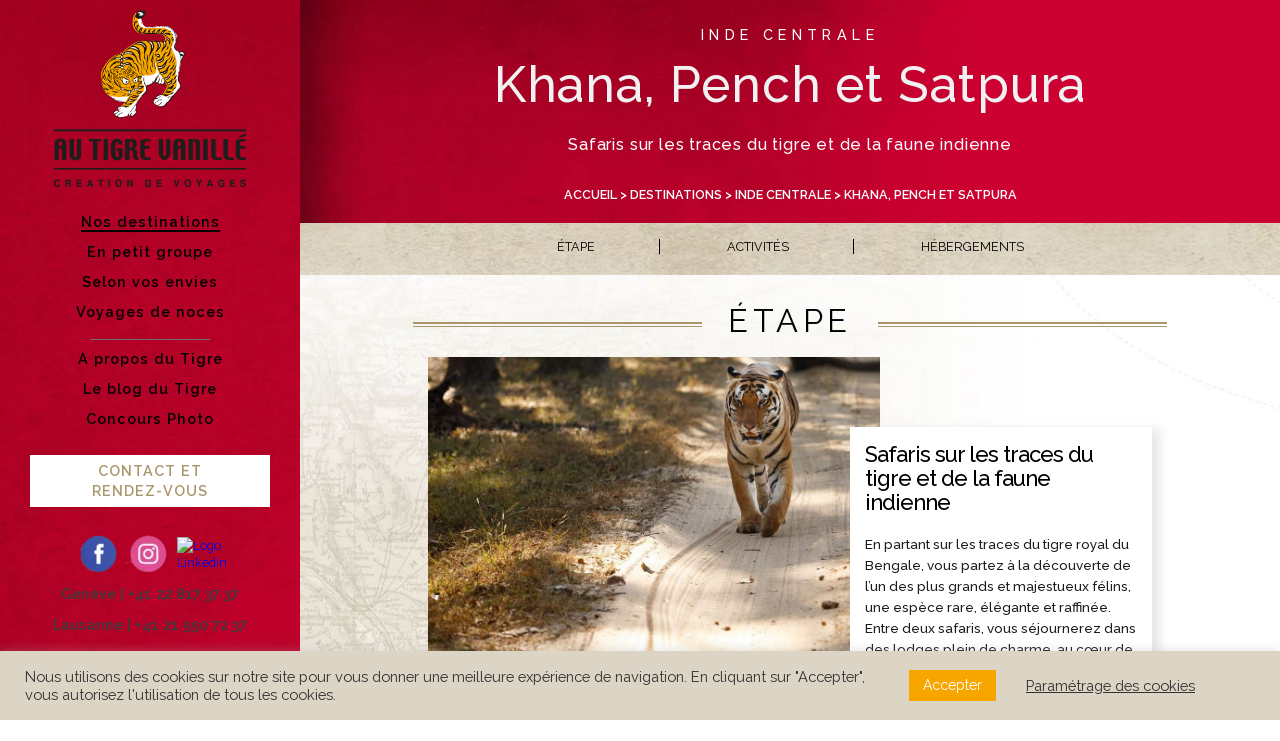

--- FILE ---
content_type: text/html; charset=UTF-8
request_url: https://www.autigrevanille.ch/fr/destination/inde-centrale/khana-pench-et-satpura/
body_size: 22948
content:
 <!DOCTYPE html>
<html lang="fr-CH">
<head><style>img.lazy{min-height:1px}</style><link href="https://www.autigrevanille.ch/wp-content/plugins/w3-total-cache/pub/js/lazyload.min.js" as="script">


<link rel="preload" href="https://fonts.googleapis.com/css2?family=Raleway:wght@400;500;600&display=swap" as="style" onload="this.onload=null;this.rel='stylesheet'"/>
<noscript><link href="https://fonts.googleapis.com/css2?family=Raleway:wght@400;500;600&display=swap" rel="stylesheet" type="text/css" /></noscript>

<meta charset="UTF-8" />
<meta name="viewport" content="width=device-width, initial-scale=1" />
<script src="https://www.autigrevanille.ch/wp-content/themes/Lukas/js/load-css-files.js?ver=1.4.5"></script> 
<meta name="p:domain_verify" content="d0332cf80dbfa77ae7b5216e3c4654d2"/>



<meta name='robots' content='index, follow, max-image-preview:large, max-snippet:-1, max-video-preview:-1' />

	<!-- This site is optimized with the Yoast SEO plugin v21.5 - https://yoast.com/wordpress/plugins/seo/ -->
	<title>Khana, Pench et Satpura, étape incontournable de votre voyage</title>
	<meta name="description" content="Khana, Pench et Satpura : préparons ensemble un voyage 100% sur mesure en accord avec vos envies" />
	<link rel="canonical" href="https://www.autigrevanille.ch/fr/destination/inde-centrale/khana-pench-et-satpura/" />
	<meta property="og:locale" content="fr_FR" />
	<meta property="og:type" content="article" />
	<meta property="og:title" content="Khana, Pench et Satpura, étape incontournable de votre voyage" />
	<meta property="og:description" content="Khana, Pench et Satpura : préparons ensemble un voyage 100% sur mesure en accord avec vos envies" />
	<meta property="og:url" content="https://www.autigrevanille.ch/fr/destination/inde-centrale/khana-pench-et-satpura/" />
	<meta property="og:site_name" content="Au Tigre Vanillé, agence de voyages sur mesure" />
	<meta property="article:publisher" content="https://www.facebook.com/autigrevanille" />
	<meta property="article:modified_time" content="2022-08-08T09:57:32+00:00" />
	<meta property="og:image" content="https://www.autigrevanille.ch/wp-content/uploads/2020/07/khana-pench-tigre-parc-inde.jpg" />
	<meta property="og:image:width" content="975" />
	<meta property="og:image:height" content="650" />
	<meta property="og:image:type" content="image/jpeg" />
	<meta name="twitter:card" content="summary_large_image" />
	<script type="application/ld+json" class="yoast-schema-graph">{"@context":"https://schema.org","@graph":[{"@type":"WebPage","@id":"https://www.autigrevanille.ch/fr/destination/inde-centrale/khana-pench-et-satpura/","url":"https://www.autigrevanille.ch/fr/destination/inde-centrale/khana-pench-et-satpura/","name":"Khana, Pench et Satpura, étape incontournable de votre voyage","isPartOf":{"@id":"https://www.autigrevanille.ch/fr/#website"},"primaryImageOfPage":{"@id":"https://www.autigrevanille.ch/fr/destination/inde-centrale/khana-pench-et-satpura/#primaryimage"},"image":{"@id":"https://www.autigrevanille.ch/fr/destination/inde-centrale/khana-pench-et-satpura/#primaryimage"},"thumbnailUrl":"https://www.autigrevanille.ch/wp-content/uploads/2020/07/khana-pench-tigre-parc-inde.jpg","datePublished":"2020-07-31T13:14:25+00:00","dateModified":"2022-08-08T09:57:32+00:00","description":"Khana, Pench et Satpura : préparons ensemble un voyage 100% sur mesure en accord avec vos envies","breadcrumb":{"@id":"https://www.autigrevanille.ch/fr/destination/inde-centrale/khana-pench-et-satpura/#breadcrumb"},"inLanguage":"fr-FR","potentialAction":[{"@type":"ReadAction","target":["https://www.autigrevanille.ch/fr/destination/inde-centrale/khana-pench-et-satpura/"]}]},{"@type":"ImageObject","inLanguage":"fr-FR","@id":"https://www.autigrevanille.ch/fr/destination/inde-centrale/khana-pench-et-satpura/#primaryimage","url":"https://www.autigrevanille.ch/wp-content/uploads/2020/07/khana-pench-tigre-parc-inde.jpg","contentUrl":"https://www.autigrevanille.ch/wp-content/uploads/2020/07/khana-pench-tigre-parc-inde.jpg","width":975,"height":650,"caption":"Safari sur les traces du tigre au parc national de Khana en Inde centrale | Au Tigre Vanillé"},{"@type":"BreadcrumbList","@id":"https://www.autigrevanille.ch/fr/destination/inde-centrale/khana-pench-et-satpura/#breadcrumb","itemListElement":[{"@type":"ListItem","position":1,"name":"Accueil","item":"https://www.autigrevanille.ch/fr/"},{"@type":"ListItem","position":2,"name":"Étapes phares","item":"https://www.autigrevanille.ch/fr/destination/"},{"@type":"ListItem","position":3,"name":"Khana, Pench et Satpura"}]},{"@type":"WebSite","@id":"https://www.autigrevanille.ch/fr/#website","url":"https://www.autigrevanille.ch/fr/","name":"Au Tigre Vanillé, agence de voyages sur mesure","description":"Agence de voyages d&#039;exception et sur mesure","publisher":{"@id":"https://www.autigrevanille.ch/fr/#organization"},"potentialAction":[{"@type":"SearchAction","target":{"@type":"EntryPoint","urlTemplate":"https://www.autigrevanille.ch/fr/?s={search_term_string}"},"query-input":"required name=search_term_string"}],"inLanguage":"fr-FR"},{"@type":"Organization","@id":"https://www.autigrevanille.ch/fr/#organization","name":"Au Tigre Vanillé","url":"https://www.autigrevanille.ch/fr/","logo":{"@type":"ImageObject","inLanguage":"fr-FR","@id":"https://www.autigrevanille.ch/fr/#/schema/logo/image/","url":"https://www.autigrevanille.ch/wp-content/uploads/2018/08/Logo_ATV_300x276.png","contentUrl":"https://www.autigrevanille.ch/wp-content/uploads/2018/08/Logo_ATV_300x276.png","width":300,"height":276,"caption":"Au Tigre Vanillé"},"image":{"@id":"https://www.autigrevanille.ch/fr/#/schema/logo/image/"},"sameAs":["https://www.facebook.com/autigrevanille","https://www.instagram.com/autigrevanille","https://www.linkedin.com/company/autigrevanille/"]}]}</script>
	<!-- / Yoast SEO plugin. -->


<link rel='dns-prefetch' href='//www.googletagmanager.com' />
<link rel="alternate" type="application/rss+xml" title="Au Tigre Vanillé, agence de voyages sur mesure &raquo; Flux" href="https://www.autigrevanille.ch/fr/feed/" />
<link rel="alternate" type="application/rss+xml" title="Au Tigre Vanillé, agence de voyages sur mesure &raquo; Flux des commentaires" href="https://www.autigrevanille.ch/fr/comments/feed/" />
<link rel='stylesheet' id='classic-theme-styles-css' href='https://www.autigrevanille.ch/wp-includes/css/classic-themes.min.css?ver=6.2.8' type='text/css' media='all' />
<style id='global-styles-inline-css' type='text/css'>
body{--wp--preset--color--black: #000000;--wp--preset--color--cyan-bluish-gray: #abb8c3;--wp--preset--color--white: #ffffff;--wp--preset--color--pale-pink: #f78da7;--wp--preset--color--vivid-red: #cf2e2e;--wp--preset--color--luminous-vivid-orange: #ff6900;--wp--preset--color--luminous-vivid-amber: #fcb900;--wp--preset--color--light-green-cyan: #7bdcb5;--wp--preset--color--vivid-green-cyan: #00d084;--wp--preset--color--pale-cyan-blue: #8ed1fc;--wp--preset--color--vivid-cyan-blue: #0693e3;--wp--preset--color--vivid-purple: #9b51e0;--wp--preset--gradient--vivid-cyan-blue-to-vivid-purple: linear-gradient(135deg,rgba(6,147,227,1) 0%,rgb(155,81,224) 100%);--wp--preset--gradient--light-green-cyan-to-vivid-green-cyan: linear-gradient(135deg,rgb(122,220,180) 0%,rgb(0,208,130) 100%);--wp--preset--gradient--luminous-vivid-amber-to-luminous-vivid-orange: linear-gradient(135deg,rgba(252,185,0,1) 0%,rgba(255,105,0,1) 100%);--wp--preset--gradient--luminous-vivid-orange-to-vivid-red: linear-gradient(135deg,rgba(255,105,0,1) 0%,rgb(207,46,46) 100%);--wp--preset--gradient--very-light-gray-to-cyan-bluish-gray: linear-gradient(135deg,rgb(238,238,238) 0%,rgb(169,184,195) 100%);--wp--preset--gradient--cool-to-warm-spectrum: linear-gradient(135deg,rgb(74,234,220) 0%,rgb(151,120,209) 20%,rgb(207,42,186) 40%,rgb(238,44,130) 60%,rgb(251,105,98) 80%,rgb(254,248,76) 100%);--wp--preset--gradient--blush-light-purple: linear-gradient(135deg,rgb(255,206,236) 0%,rgb(152,150,240) 100%);--wp--preset--gradient--blush-bordeaux: linear-gradient(135deg,rgb(254,205,165) 0%,rgb(254,45,45) 50%,rgb(107,0,62) 100%);--wp--preset--gradient--luminous-dusk: linear-gradient(135deg,rgb(255,203,112) 0%,rgb(199,81,192) 50%,rgb(65,88,208) 100%);--wp--preset--gradient--pale-ocean: linear-gradient(135deg,rgb(255,245,203) 0%,rgb(182,227,212) 50%,rgb(51,167,181) 100%);--wp--preset--gradient--electric-grass: linear-gradient(135deg,rgb(202,248,128) 0%,rgb(113,206,126) 100%);--wp--preset--gradient--midnight: linear-gradient(135deg,rgb(2,3,129) 0%,rgb(40,116,252) 100%);--wp--preset--duotone--dark-grayscale: url('#wp-duotone-dark-grayscale');--wp--preset--duotone--grayscale: url('#wp-duotone-grayscale');--wp--preset--duotone--purple-yellow: url('#wp-duotone-purple-yellow');--wp--preset--duotone--blue-red: url('#wp-duotone-blue-red');--wp--preset--duotone--midnight: url('#wp-duotone-midnight');--wp--preset--duotone--magenta-yellow: url('#wp-duotone-magenta-yellow');--wp--preset--duotone--purple-green: url('#wp-duotone-purple-green');--wp--preset--duotone--blue-orange: url('#wp-duotone-blue-orange');--wp--preset--font-size--small: 13px;--wp--preset--font-size--medium: 20px;--wp--preset--font-size--large: 36px;--wp--preset--font-size--x-large: 42px;--wp--preset--spacing--20: 0.44rem;--wp--preset--spacing--30: 0.67rem;--wp--preset--spacing--40: 1rem;--wp--preset--spacing--50: 1.5rem;--wp--preset--spacing--60: 2.25rem;--wp--preset--spacing--70: 3.38rem;--wp--preset--spacing--80: 5.06rem;--wp--preset--shadow--natural: 6px 6px 9px rgba(0, 0, 0, 0.2);--wp--preset--shadow--deep: 12px 12px 50px rgba(0, 0, 0, 0.4);--wp--preset--shadow--sharp: 6px 6px 0px rgba(0, 0, 0, 0.2);--wp--preset--shadow--outlined: 6px 6px 0px -3px rgba(255, 255, 255, 1), 6px 6px rgba(0, 0, 0, 1);--wp--preset--shadow--crisp: 6px 6px 0px rgba(0, 0, 0, 1);}:where(.is-layout-flex){gap: 0.5em;}body .is-layout-flow > .alignleft{float: left;margin-inline-start: 0;margin-inline-end: 2em;}body .is-layout-flow > .alignright{float: right;margin-inline-start: 2em;margin-inline-end: 0;}body .is-layout-flow > .aligncenter{margin-left: auto !important;margin-right: auto !important;}body .is-layout-constrained > .alignleft{float: left;margin-inline-start: 0;margin-inline-end: 2em;}body .is-layout-constrained > .alignright{float: right;margin-inline-start: 2em;margin-inline-end: 0;}body .is-layout-constrained > .aligncenter{margin-left: auto !important;margin-right: auto !important;}body .is-layout-constrained > :where(:not(.alignleft):not(.alignright):not(.alignfull)){max-width: var(--wp--style--global--content-size);margin-left: auto !important;margin-right: auto !important;}body .is-layout-constrained > .alignwide{max-width: var(--wp--style--global--wide-size);}body .is-layout-flex{display: flex;}body .is-layout-flex{flex-wrap: wrap;align-items: center;}body .is-layout-flex > *{margin: 0;}:where(.wp-block-columns.is-layout-flex){gap: 2em;}.has-black-color{color: var(--wp--preset--color--black) !important;}.has-cyan-bluish-gray-color{color: var(--wp--preset--color--cyan-bluish-gray) !important;}.has-white-color{color: var(--wp--preset--color--white) !important;}.has-pale-pink-color{color: var(--wp--preset--color--pale-pink) !important;}.has-vivid-red-color{color: var(--wp--preset--color--vivid-red) !important;}.has-luminous-vivid-orange-color{color: var(--wp--preset--color--luminous-vivid-orange) !important;}.has-luminous-vivid-amber-color{color: var(--wp--preset--color--luminous-vivid-amber) !important;}.has-light-green-cyan-color{color: var(--wp--preset--color--light-green-cyan) !important;}.has-vivid-green-cyan-color{color: var(--wp--preset--color--vivid-green-cyan) !important;}.has-pale-cyan-blue-color{color: var(--wp--preset--color--pale-cyan-blue) !important;}.has-vivid-cyan-blue-color{color: var(--wp--preset--color--vivid-cyan-blue) !important;}.has-vivid-purple-color{color: var(--wp--preset--color--vivid-purple) !important;}.has-black-background-color{background-color: var(--wp--preset--color--black) !important;}.has-cyan-bluish-gray-background-color{background-color: var(--wp--preset--color--cyan-bluish-gray) !important;}.has-white-background-color{background-color: var(--wp--preset--color--white) !important;}.has-pale-pink-background-color{background-color: var(--wp--preset--color--pale-pink) !important;}.has-vivid-red-background-color{background-color: var(--wp--preset--color--vivid-red) !important;}.has-luminous-vivid-orange-background-color{background-color: var(--wp--preset--color--luminous-vivid-orange) !important;}.has-luminous-vivid-amber-background-color{background-color: var(--wp--preset--color--luminous-vivid-amber) !important;}.has-light-green-cyan-background-color{background-color: var(--wp--preset--color--light-green-cyan) !important;}.has-vivid-green-cyan-background-color{background-color: var(--wp--preset--color--vivid-green-cyan) !important;}.has-pale-cyan-blue-background-color{background-color: var(--wp--preset--color--pale-cyan-blue) !important;}.has-vivid-cyan-blue-background-color{background-color: var(--wp--preset--color--vivid-cyan-blue) !important;}.has-vivid-purple-background-color{background-color: var(--wp--preset--color--vivid-purple) !important;}.has-black-border-color{border-color: var(--wp--preset--color--black) !important;}.has-cyan-bluish-gray-border-color{border-color: var(--wp--preset--color--cyan-bluish-gray) !important;}.has-white-border-color{border-color: var(--wp--preset--color--white) !important;}.has-pale-pink-border-color{border-color: var(--wp--preset--color--pale-pink) !important;}.has-vivid-red-border-color{border-color: var(--wp--preset--color--vivid-red) !important;}.has-luminous-vivid-orange-border-color{border-color: var(--wp--preset--color--luminous-vivid-orange) !important;}.has-luminous-vivid-amber-border-color{border-color: var(--wp--preset--color--luminous-vivid-amber) !important;}.has-light-green-cyan-border-color{border-color: var(--wp--preset--color--light-green-cyan) !important;}.has-vivid-green-cyan-border-color{border-color: var(--wp--preset--color--vivid-green-cyan) !important;}.has-pale-cyan-blue-border-color{border-color: var(--wp--preset--color--pale-cyan-blue) !important;}.has-vivid-cyan-blue-border-color{border-color: var(--wp--preset--color--vivid-cyan-blue) !important;}.has-vivid-purple-border-color{border-color: var(--wp--preset--color--vivid-purple) !important;}.has-vivid-cyan-blue-to-vivid-purple-gradient-background{background: var(--wp--preset--gradient--vivid-cyan-blue-to-vivid-purple) !important;}.has-light-green-cyan-to-vivid-green-cyan-gradient-background{background: var(--wp--preset--gradient--light-green-cyan-to-vivid-green-cyan) !important;}.has-luminous-vivid-amber-to-luminous-vivid-orange-gradient-background{background: var(--wp--preset--gradient--luminous-vivid-amber-to-luminous-vivid-orange) !important;}.has-luminous-vivid-orange-to-vivid-red-gradient-background{background: var(--wp--preset--gradient--luminous-vivid-orange-to-vivid-red) !important;}.has-very-light-gray-to-cyan-bluish-gray-gradient-background{background: var(--wp--preset--gradient--very-light-gray-to-cyan-bluish-gray) !important;}.has-cool-to-warm-spectrum-gradient-background{background: var(--wp--preset--gradient--cool-to-warm-spectrum) !important;}.has-blush-light-purple-gradient-background{background: var(--wp--preset--gradient--blush-light-purple) !important;}.has-blush-bordeaux-gradient-background{background: var(--wp--preset--gradient--blush-bordeaux) !important;}.has-luminous-dusk-gradient-background{background: var(--wp--preset--gradient--luminous-dusk) !important;}.has-pale-ocean-gradient-background{background: var(--wp--preset--gradient--pale-ocean) !important;}.has-electric-grass-gradient-background{background: var(--wp--preset--gradient--electric-grass) !important;}.has-midnight-gradient-background{background: var(--wp--preset--gradient--midnight) !important;}.has-small-font-size{font-size: var(--wp--preset--font-size--small) !important;}.has-medium-font-size{font-size: var(--wp--preset--font-size--medium) !important;}.has-large-font-size{font-size: var(--wp--preset--font-size--large) !important;}.has-x-large-font-size{font-size: var(--wp--preset--font-size--x-large) !important;}
.wp-block-navigation a:where(:not(.wp-element-button)){color: inherit;}
:where(.wp-block-columns.is-layout-flex){gap: 2em;}
.wp-block-pullquote{font-size: 1.5em;line-height: 1.6;}
</style>
<link rel='stylesheet' id='cookie-law-info-css' href='https://www.autigrevanille.ch/wp-content/plugins/cookie-law-info/legacy/public/css/cookie-law-info-public.css?ver=3.2.1' type='text/css' media='all' />
<link rel='stylesheet' id='cookie-law-info-gdpr-css' href='https://www.autigrevanille.ch/wp-content/plugins/cookie-law-info/legacy/public/css/cookie-law-info-gdpr.css?ver=3.2.1' type='text/css' media='all' />
<link rel='stylesheet' id='js_composer_custom_css-css' href='//www.autigrevanille.ch/wp-content/uploads/js_composer/custom.css?ver=8.0.1' type='text/css' media='all' />
<!--n2css--><!--n2js--><script type='text/javascript' src='https://www.autigrevanille.ch/wp-content/plugins/toolset-blocks/vendor/toolset/common-es/public/toolset-common-es-frontend.js?ver=174000' id='toolset-common-es-frontend-js'></script>
<script type='text/javascript' src='https://www.autigrevanille.ch/wp-includes/js/jquery/jquery.min.js?ver=3.6.4' id='jquery-core-js'></script>
<script type='text/javascript' src='https://www.autigrevanille.ch/wp-includes/js/jquery/jquery-migrate.min.js?ver=3.4.0' id='jquery-migrate-js'></script>
<script type='text/javascript' id='cookie-law-info-js-extra'>
/* <![CDATA[ */
var Cli_Data = {"nn_cookie_ids":[],"cookielist":[],"non_necessary_cookies":[],"ccpaEnabled":"","ccpaRegionBased":"","ccpaBarEnabled":"","strictlyEnabled":["necessary","obligatoire"],"ccpaType":"gdpr","js_blocking":"","custom_integration":"","triggerDomRefresh":"","secure_cookies":""};
var cli_cookiebar_settings = {"animate_speed_hide":"500","animate_speed_show":"500","background":"#dcd4c5","border":"#b1a6a6c2","border_on":"","button_1_button_colour":"#f7a600","button_1_button_hover":"#c68500","button_1_link_colour":"#fff","button_1_as_button":"1","button_1_new_win":"","button_2_button_colour":"#333","button_2_button_hover":"#292929","button_2_link_colour":"#444","button_2_as_button":"","button_2_hidebar":"","button_3_button_colour":"#3566bb","button_3_button_hover":"#2a5296","button_3_link_colour":"#fff","button_3_as_button":"1","button_3_new_win":"","button_4_button_colour":"#000","button_4_button_hover":"#000000","button_4_link_colour":"#333333","button_4_as_button":"","button_7_button_colour":"#f7a600","button_7_button_hover":"#c68500","button_7_link_colour":"#fff","button_7_as_button":"1","button_7_new_win":"","font_family":"inherit","header_fix":"","notify_animate_hide":"1","notify_animate_show":"","notify_div_id":"#cookie-law-info-bar","notify_position_horizontal":"right","notify_position_vertical":"bottom","scroll_close":"","scroll_close_reload":"","accept_close_reload":"","reject_close_reload":"","showagain_tab":"","showagain_background":"#fff","showagain_border":"#000","showagain_div_id":"#cookie-law-info-again","showagain_x_position":"100px","text":"#333333","show_once_yn":"","show_once":"10000","logging_on":"","as_popup":"","popup_overlay":"1","bar_heading_text":"","cookie_bar_as":"banner","popup_showagain_position":"bottom-right","widget_position":"left"};
var log_object = {"ajax_url":"https:\/\/www.autigrevanille.ch\/wp-admin\/admin-ajax.php"};
/* ]]> */
</script>
<script type='text/javascript' src='https://www.autigrevanille.ch/wp-content/plugins/cookie-law-info/legacy/public/js/cookie-law-info-public.js?ver=3.2.1' id='cookie-law-info-js'></script>

<!-- Extrait de code de la balise Google (gtag.js) ajouté par Site Kit -->

<!-- Extrait Google Ads ajouté par Site Kit -->
<script type='text/javascript' src='https://www.googletagmanager.com/gtag/js?id=AW-689547738' id='google_gtagjs-js' async></script>
<script type='text/javascript' id='google_gtagjs-js-after'>
window.dataLayer = window.dataLayer || [];function gtag(){dataLayer.push(arguments);}
gtag("js", new Date());
gtag("set", "developer_id.dZTNiMT", true);
gtag("config", "AW-689547738");
 window._googlesitekit = window._googlesitekit || {}; window._googlesitekit.throttledEvents = []; window._googlesitekit.gtagEvent = (name, data) => { var key = JSON.stringify( { name, data } ); if ( !! window._googlesitekit.throttledEvents[ key ] ) { return; } window._googlesitekit.throttledEvents[ key ] = true; setTimeout( () => { delete window._googlesitekit.throttledEvents[ key ]; }, 5 ); gtag( "event", name, { ...data, event_source: "site-kit" } ); } 
</script>

<!-- Extrait de code de la balise Google de fin (gtag.js) ajouté par Site Kit -->
<script>// Patch d'urgence - doit être le premier script
(function() {
  // 1. Créer l'élément immédiatement
  function createGhostElement() {
    if (!document.querySelector('.PaysTitrePrincipale')) {
      var element = document.createElement('div');
      element.className = 'PaysTitrePrincipale';
      element.style.display = 'none';
      element.innerText = 'Menu sur mesure';
      document.body.appendChild(element);
      console.log("Élément PaysTitrePrincipale créé");
    }
  }
  
  // Essayer de créer immédiatement
  try {
    createGhostElement();
  } catch(e) {
    console.log("Première tentative échouée, réessai au chargement du DOM");
  }
  
  // Réessayer quand le DOM est chargé
  document.addEventListener('DOMContentLoaded', createGhostElement);
  
  // 2. Remplacer getElementsByClassName pour intercepter les appels problématiques
  var originalGetElementsByClassName = document.getElementsByClassName;
  document.getElementsByClassName = function(className) {
    var elements = originalGetElementsByClassName.call(this, className);
    
    // Si on cherche PaysTitrePrincipale et qu'il n'y a pas de résultats
    if (className === 'PaysTitrePrincipale' && elements.length === 0) {
      // Créer l'élément fantôme
      createGhostElement();
      
      // Réessayer après création
      elements = originalGetElementsByClassName.call(this, className);
    }
    
    return elements;
  };
  
  // 3. Ajouter un hook pour afficher le menu 
  function showMenu() {
    if (window.location.href.indexOf('/destinations/menu-sur-mesure/') > -1) {
      var navMenu = document.querySelector('.navigation-sur-mesure');
      if (navMenu) {
        navMenu.style.display = 'block';
        navMenu.style.visibility = 'visible';
        navMenu.style.opacity = '1';
        
        var megaMenu = document.getElementById('MSM_megamenu');
        if (megaMenu) {
          megaMenu.style.display = 'flex';
          megaMenu.style.visibility = 'visible';
          megaMenu.style.opacity = '1';
        }
      }
    }
  }
  
  // Essayer d'afficher le menu à différents moments
  window.addEventListener('load', showMenu);
  document.addEventListener('DOMContentLoaded', showMenu);
  
  // Dernier recours - essayer après un délai
  setTimeout(showMenu, 1000);
})();</script><link rel="https://api.w.org/" href="https://www.autigrevanille.ch/fr/wp-json/" /><link rel="alternate" type="application/json" href="https://www.autigrevanille.ch/fr/wp-json/wp/v2/destination/14837" /><link rel="EditURI" type="application/rsd+xml" title="RSD" href="https://www.autigrevanille.ch/xmlrpc.php?rsd" />
<link rel="wlwmanifest" type="application/wlwmanifest+xml" href="https://www.autigrevanille.ch/wp-includes/wlwmanifest.xml" />
<meta name="generator" content="WordPress 6.2.8" />
<link rel='shortlink' href='https://www.autigrevanille.ch/fr/?p=14837' />
<link rel="alternate" type="application/json+oembed" href="https://www.autigrevanille.ch/fr/wp-json/oembed/1.0/embed?url=https%3A%2F%2Fwww.autigrevanille.ch%2Ffr%2Fdestination%2Finde-centrale%2Fkhana-pench-et-satpura%2F" />
<link rel="alternate" type="text/xml+oembed" href="https://www.autigrevanille.ch/fr/wp-json/oembed/1.0/embed?url=https%3A%2F%2Fwww.autigrevanille.ch%2Ffr%2Fdestination%2Finde-centrale%2Fkhana-pench-et-satpura%2F&#038;format=xml" />
<meta name="generator" content="Site Kit by Google 1.145.0" /><link rel="apple-touch-icon" sizes="180x180" href="/wp-content/uploads/fbrfg/apple-touch-icon.png">
<link rel="icon" type="image/png" sizes="32x32" href="/wp-content/uploads/fbrfg/favicon-32x32.png">
<link rel="icon" type="image/png" sizes="16x16" href="/wp-content/uploads/fbrfg/favicon-16x16.png">
<link rel="manifest" href="/wp-content/uploads/fbrfg/site.webmanifest">
<link rel="mask-icon" href="/wp-content/uploads/fbrfg/safari-pinned-tab.svg" color="#5bbad5">
<link rel="shortcut icon" href="/wp-content/uploads/fbrfg/favicon.ico">
<meta name="msapplication-TileColor" content="#da532c">
<meta name="msapplication-config" content="/wp-content/uploads/fbrfg/browserconfig.xml">
<meta name="theme-color" content="#ffffff"><link rel="preload" as="image" href="https://www.autigrevanille.ch/wp-content/uploads/2020/07/khana-pench-tigre-parc-inde.jpg" imagesrcset="https://www.autigrevanille.ch/wp-content/uploads/2020/07/khana-pench-tigre-parc-inde.jpg 975w, https://www.autigrevanille.ch/wp-content/uploads/2020/07/khana-pench-tigre-parc-inde-800x533.jpg 800w, https://www.autigrevanille.ch/wp-content/uploads/2020/07/khana-pench-tigre-parc-inde-768x512.jpg 768w, https://www.autigrevanille.ch/wp-content/uploads/2020/07/khana-pench-tigre-parc-inde-120x80.jpg 120w" imagesizes="(max-width: 975px) 100vw, 975px" /><meta name="google-site-verification" content="lehCJdd09keFrhH9QzFGVdRN6A3FgP-WSO3h-CCAFg0"> <script> window.addEventListener("load",function(){ var c={script:false,link:false}; function ls(s) { if(!['script','link'].includes(s)||c[s]){return;}c[s]=true; var d=document,f=d.getElementsByTagName(s)[0],j=d.createElement(s); if(s==='script'){j.async=true;j.src='https://www.autigrevanille.ch/wp-content/plugins/toolset-blocks/vendor/toolset/blocks/public/js/frontend.js?v=1.6.14';}else{ j.rel='stylesheet';j.href='https://www.autigrevanille.ch/wp-content/plugins/toolset-blocks/vendor/toolset/blocks/public/css/style.css?v=1.6.14';} f.parentNode.insertBefore(j, f); }; function ex(){ls('script');ls('link')} window.addEventListener("scroll", ex, {once: true}); if (('IntersectionObserver' in window) && ('IntersectionObserverEntry' in window) && ('intersectionRatio' in window.IntersectionObserverEntry.prototype)) { var i = 0, fb = document.querySelectorAll("[class^='tb-']"), o = new IntersectionObserver(es => { es.forEach(e => { o.unobserve(e.target); if (e.intersectionRatio > 0) { ex();o.disconnect();}else{ i++;if(fb.length>i){o.observe(fb[i])}} }) }); if (fb.length) { o.observe(fb[i]) } } }) </script>
	<noscript>
		<link rel="stylesheet" href="https://www.autigrevanille.ch/wp-content/plugins/toolset-blocks/vendor/toolset/blocks/public/css/style.css">
	</noscript><meta name="generator" content="Powered by WPBakery Page Builder - drag and drop page builder for WordPress."/>

<!-- Extrait Google Tag Manager ajouté par Site Kit -->
<script type="text/javascript">
			( function( w, d, s, l, i ) {
				w[l] = w[l] || [];
				w[l].push( {'gtm.start': new Date().getTime(), event: 'gtm.js'} );
				var f = d.getElementsByTagName( s )[0],
					j = d.createElement( s ), dl = l != 'dataLayer' ? '&l=' + l : '';
				j.async = true;
				j.src = 'https://www.googletagmanager.com/gtm.js?id=' + i + dl;
				f.parentNode.insertBefore( j, f );
			} )( window, document, 'script', 'dataLayer', 'GTM-WP5TGHD' );
			
</script>

<!-- Arrêter l&#039;extrait Google Tag Manager ajouté par Site Kit -->
<style type="text/css" data-type="vc_shortcodes-default-css">.vc_do_custom_heading{margin-bottom:0.625rem;margin-top:0;}.vc_do_custom_heading{margin-bottom:0.625rem;margin-top:0;}.vc_do_custom_heading{margin-bottom:0.625rem;margin-top:0;}</style><style type="text/css" data-type="vc_shortcodes-custom-css">.vc_custom_1549893038250{background-position: center !important;background-repeat: no-repeat !important;background-size: cover !important;}.vc_custom_1534859681657{background-image: url(https://www.autigrevanille.ch/wp-content/uploads/2018/08/fondtabsmenu.jpg?id=622) !important;background-position: center !important;background-repeat: no-repeat !important;background-size: cover !important;}.vc_custom_1554300296880{padding-top: 60px !important;}.vc_custom_1565108057543{padding-top: 60px !important;}.vc_custom_1565182574477{padding-top: 15px !important;}.vc_custom_1565107919967{padding-top: 60px !important;}.vc_custom_1565108057543{padding-top: 60px !important;}.vc_custom_1539181599198{padding-top: 20px !important;}.vc_custom_1579617830190{margin-top: 20px !important;}.vc_custom_1596201244707{margin-top: 20px !important;}.vc_custom_1534859675161{padding-top: 15px !important;}.vc_custom_1560241701490{padding-right: 0px !important;padding-left: 0px !important;}.vc_custom_1558358696848{padding-top: 15px !important;background-color: #ffffff !important;}.vc_custom_1596201251835{margin-top: 0px !important;}.vc_custom_1537347588154{padding-top: 15px !important;background-color: #ffffff !important;}.vc_custom_1537347853545{padding-right: 0px !important;padding-left: 0px !important;}.vc_custom_1596203064753{margin-top: 0px !important;}.vc_custom_1596201962284{padding-right: 0px !important;padding-left: 0px !important;}.vc_custom_1537347588154{padding-top: 15px !important;background-color: #ffffff !important;}.vc_custom_1537347853545{padding-right: 0px !important;padding-left: 0px !important;}.vc_custom_1596202044173{margin-top: 0px !important;}.vc_custom_1596202086867{padding-right: 0px !important;padding-left: 0px !important;}.vc_custom_1537347588154{padding-top: 15px !important;background-color: #ffffff !important;}.vc_custom_1537347853545{padding-right: 0px !important;padding-left: 0px !important;}.vc_custom_1579617724349{margin-top: 0px !important;}.vc_custom_1565182370970{padding-right: 0px !important;padding-left: 0px !important;}.vc_custom_1537348435725{padding-right: 0px !important;padding-left: 0px !important;}.vc_custom_1558359448488{padding-top: 15px !important;background-color: #ffffff !important;}.vc_custom_1596202749264{margin-top: 0px !important;}.vc_custom_1558359547206{padding-top: 15px !important;background-color: #ffffff !important;}.vc_custom_1537350087953{padding-right: 0px !important;padding-left: 0px !important;}.vc_custom_1596202435364{margin-top: 0px !important;}.vc_custom_1547719113234{margin-top: 0px !important;}.vc_custom_1537348435725{padding-right: 0px !important;padding-left: 0px !important;}.vc_custom_1558359448488{padding-top: 15px !important;background-color: #ffffff !important;}.vc_custom_1596202180818{margin-top: 0px !important;}</style><noscript><style> .wpb_animate_when_almost_visible { opacity: 1; }</style></noscript>
</head>

<body data-rsssl=1 class="destination-template-default single single-destination postid-14837 wpb-js-composer js-comp-ver-8.0.1 vc_responsive">

<script src="/wp-content/themes/Lukas/menus/menu-destinations.js?ver=1.6.12"></script>
<script src="/wp-content/themes/Lukas/menus/menu-selon-vos-envies.js?ver=2.3.7"></script>

<div id="mainSidenav" class="sidenav">
  <a href="javascript:void(0)" class="closebtn" onclick="closeNav()">&times;</a>
  <span class="title-menu-mobile">Au Tigre Vanillé</span>
  <a class="popup_navigation-sur-mesure" href="#">Destinations</a>
  <a href="https://www.autigrevanille.ch/fr/voyages-en-petit-groupe/">En petit groupe</a>
  <a class="popup_selon_vos_envie" href="#">Selon vos envies</a>
  <a href="https://www.autigrevanille.ch/fr/blog/">Le blog du Tigre</a>
  <a href="https://www.autigrevanille.ch/fr/a-propos/agence-de-creation-de-voyages/">A propos du Tigre</a>
  <a href="https://www.autigrevanille.ch/fr/prise-de-rdv/?ins_portable=%2B41">Contact et rendez-vous</a>
  <div class="menu-social">
  <a href="https://www.facebook.com/autigrevanille/" rel="noopener" target="_blank"><img class="lazy" width="50" height="47" src="data:image/svg+xml,%3Csvg%20xmlns='http://www.w3.org/2000/svg'%20viewBox='0%200%2050%2047'%3E%3C/svg%3E" data-src="https://www.autigrevanille.ch/wp-content/uploads/2021/04/facebook.png" alt="Facebook logo"></a>
  <a href="https://www.instagram.com/autigrevanille/" rel="noopener" target="_blank"><img class="lazy" width="50" height="47" src="data:image/svg+xml,%3Csvg%20xmlns='http://www.w3.org/2000/svg'%20viewBox='0%200%2050%2047'%3E%3C/svg%3E" data-src="https://www.autigrevanille.ch/wp-content/uploads/2021/06/instagram.png" alt="Instagram logo"></a>
	</div>
</div>

<div id="wptime-plugin-preloader">
	<div>
		<img class="hamburger lazy" width="30" height="25"  alt="Hamburger menu" src="data:image/svg+xml,%3Csvg%20xmlns='http://www.w3.org/2000/svg'%20viewBox='0%200%2030%2025'%3E%3C/svg%3E" data-src="https://www.autigrevanille.ch/wp-content/uploads/2021/11/hamburger-menu.png">
	</div>
	<div>
		<a href="https://www.autigrevanille.ch/fr/">
		<img class="logo-menu lazy" width="187" height="55" alt="Au Tigre Vanillé, agence de voyage sur mesure, Genève et Lausanne" src="data:image/svg+xml,%3Csvg%20xmlns='http://www.w3.org/2000/svg'%20viewBox='0%200%20187%2055'%3E%3C/svg%3E" data-src="https://www.autigrevanille.ch/wp-content/uploads/2021/11/logo-tigre-vanille.png"></a>
	</div>
	<div>
		<a href="https://www.autigrevanille.ch/fr/prise-de-rdv/?ins_portable=%2B41">
		<img class="phone lazy" width="30" height="30" alt="Icône de contact - Prise de contact pour un voyage sur mesure" src="data:image/svg+xml,%3Csvg%20xmlns='http://www.w3.org/2000/svg'%20viewBox='0%200%2030%2030'%3E%3C/svg%3E" data-src="https://www.autigrevanille.ch/wp-content/uploads/2021/11/phone.png"></a>
	</div>
</div>

<div id="page" class="hfeed site container">
	<div id="main" class="site-main cf">
		<div id="modal" class="iziModal">
			  <!-- <a class="iziModal-button iziModal-button-close" data-izimodal-close=""></a> -->
		</div>		<div id="secondary" class="widget-area" role="complementary">
			<div class="incover2">
			   	<!-- <h2 class="sidetoggle "> Sidebar </h2> -->
			   	<div id="sidebar">
				<aside id="media_image-2" class="widget widget_media_image"><a href="https://www.autigrevanille.ch/fr/"><img width="340" height="313" src="https://www.autigrevanille.ch/wp-content/uploads/2018/08/logo.png" class="image wp-image-310  attachment-medium size-medium" alt="Agence de voyage sur mesure, Au Tigre Vanillé, Genève et Lausanne" decoding="async" loading="lazy" style="max-width: 100%; height: auto;" /></a></aside>								</div>

				<nav class="site-navigation main-navigation">
					<div id="nav-main" class="menu-menu-superieur-container">
						<ul id="menu-menu-superieur" class="menu">
							<li id="menu-item-1692" class="popup_navigation-sur-mesure menu-item menu-item-type-custom menu-item-object-custom menu-item-1692"><a href="#"><span class="menu-span">Nos destinations</span></a></li>
							<li id="menu-item-1702" class="menu-item menu-item-type-post_type menu-item-object-petit_groupe menu-item-1702"><a href="https://www.autigrevanille.ch/fr/voyages-en-petit-groupe/"><span class="menu-span">En petit groupe</span></a></li>
							<li id="menu-item-1693" class="popup_selon_vos_envie menu-item menu-item-type-custom menu-item-object-custom menu-item-1693"><a href="#"><span class="menu-span">Selon vos envies</span></a></li>
							<li id="menu-item-1694" class="menu-item menu-item-type-post_type"><a href="https://www.autigrevanille.ch/fr/voyages-de-noces/"><span class="menu-span">Voyages de noces</span></a></li>
							<li><hr class="hr-menu"></li>
							<li id="menu-item-1691" class="menu-item menu-item-type-custom menu-item-object-custom menu-item-1961"><a href="https://www.autigrevanille.ch/fr/a-propos/agence-de-creation-de-voyages/"><span class="menu-span">A propos du Tigre</span></a></li>
							<li id="menu-item-50624" class="menu-item menu-item-type-custom menu-item-object-custom menu-item-50624"><a href="https://www.autigrevanille.ch/fr/blog/"><span class="menu-span">Le blog du Tigre</span></a></li>
							<li id="menu-item-concours" class="menu-item menu-item-type-custom menu-item-object-custom menu-item-50624"><a href="https://www.autigrevanille.ch/fr/a-propos/concours-photographe-voyageur/"><span class="menu-span">Concours Photo</span></a></li>
							<li id="menu-item-22577" class="menu-item menu-item-type-custom menu-item-object-custom menu-item-22577"><a href="https://www.autigrevanille.ch/fr/prise-de-rdv/?ins_portable=%2B41">Contact et<br>rendez-vous</a></li>
						</ul></div>				
				</nav>

					<!--
				<nav role="navigation" class="site-navigation main-navigation">
					<div id="nav-main" class="menu-menu-superieur-container"><ul id="menu-menu-superieur" class="menu"><li id="menu-item-1692" class="popup_navigation-sur-mesure menu-item menu-item-type-custom menu-item-object-custom menu-item-1692"><a href="https://www.autigrevanille.ch/fr/destinations/menu-sur-mesure/"><span class="menu-span">Destinations</span></a></li>
<li id="menu-item-1702" class="menu-item menu-item-type-post_type menu-item-object-petit_groupe menu-item-1702"><a href="https://www.autigrevanille.ch/fr/?post_type=petit_groupe&#038;p=1619"><span class="menu-span">En petit groupe</span></a></li>
<li id="menu-item-1693" class="popup_selon_vos_envie menu-item menu-item-type-custom menu-item-object-custom menu-item-1693"><a href="https://www.autigrevanille.ch/fr/voyage-selon-vos-envies/menu-selon-vos-envies/"><span class="menu-span">Selon vos envies</span></a></li>
<li id="menu-item-1615" class="hidden menu-item menu-item-type-custom menu-item-object-custom menu-item-1615"><a href="https://www.autigrevanille.ch/fr/voyages-de-noces"><span class="menu-span">Voyages de noces</span></a></li>
<li id="menu-item-50624" class="menu-item menu-item-type-custom menu-item-object-custom menu-item-50624"><a href="https://www.autigrevanille.ch/fr/blog"><span class="menu-span">Le blog du Tigre</span></a></li>
<li id="menu-item-1961" class="menu-item menu-item-type-custom menu-item-object-custom menu-item-1961"><a href="https://www.autigrevanille.ch/fr/a-propos-du-tigre-vanille/">Faire connaissance<br>avec le Tigre</a></li>
<li id="menu-item-22577" class="menu-item menu-item-type-custom menu-item-object-custom menu-item-22577"><a href="https://www.autigrevanille.ch/fr/prise-de-rdv/?ins_portable=%2B41">Contact et<br>rendez-vous</a></li>
</ul></div>				</nav> -->
				
			</div>
			<div class="bottom-menu">
				<div id="social">
					<a href="https://www.facebook.com/autigrevanille/" rel="noreferrer" target="_blank"><img class="lazy" width="50" height="50" src="data:image/svg+xml,%3Csvg%20xmlns='http://www.w3.org/2000/svg'%20viewBox='0%200%2050%2050'%3E%3C/svg%3E" data-src="https://www.autigrevanille.ch/wp-content/uploads/2021/04/facebook-e1634053687563.png" alt="Logo Facebook" ></a>
					<a href="https://www.instagram.com/autigrevanille/" rel="noreferrer" target="_blank"><img class="lazy" width="50" height="50" src="data:image/svg+xml,%3Csvg%20xmlns='http://www.w3.org/2000/svg'%20viewBox='0%200%2050%2050'%3E%3C/svg%3E" data-src="https://www.autigrevanille.ch/wp-content/uploads/2021/06/instagram-e1634053662844.png" alt="Logo Instagram"></a>&nbsp;
					<a href="https://linkedin.com/company/autigrevanille" rel="noreferrer" target="_blank"><img class="lazy" width="35" height="35" src="data:image/svg+xml,%3Csvg%20xmlns='http://www.w3.org/2000/svg'%20viewBox='0%200%2035%2035'%3E%3C/svg%3E" data-src="https://upload.wikimedia.org/wikipedia/commons/f/f8/LinkedIn_icon_circle.svg" alt="Logo Linkedin"></a>
				</div>
				<div id="sidebar_bas">
						<a href="https://www.autigrevanille.ch/fr/a-propos/agence-de-voyages/geneve/">Genève | +41 22 817 37 37</a>
						<a href="https://www.autigrevanille.ch/fr/a-propos/agence-de-voyages/lausanne/">Lausanne | +41 21 550 72 37</a>
				</div>
			</div>
		</div>
		<div id="primary" class="content-area">
		<div class="incover">
			<div id="content" class="site-content" role="main">

			

				
<article id="post-14837" class="post-14837 destination type-destination status-publish has-post-thumbnail hentry tag_pays-inde-centrale tag_continent-asie">
	<header class="entry-header">
		<!-- <h1 class="entry-title"></h1> -->

		<div class="entry-meta">
					</div><!-- .entry-meta -->
	</header><!-- .entry-header -->

	<div class="entry-content">
		<div id="mobile-contact">CONTACT</div>
		<div class="wpb-content-wrapper"><div id="SM_etape_bandeau_superieur" class="vc_row wpb_row vc_row-fluid vc_custom_1549893038250 vc_row-has-fill"><div class="PaysColonneLieux wpb_animate_when_almost_visible wpb_fadeIn fadeIn wpb_column vc_column_container vc_col-sm-12"><div class="vc_column-inner vc_custom_1539181599198"><div class="wpb_wrapper"><div class="vc_acf PaysLieuxTitrePays vc_txt_align_center field_5b96526044f42">Inde centrale</div><p style="font-size: 50px;color: #000000;text-align: center;font-family:Raleway;font-weight:100;font-style:normal" class="vc_custom_heading titreLieu vc_custom_1579617830190" >Khana, Pench et Satpura</p><span style="font-size: 18px;color: #ffffff;text-align: center;font-family:Raleway;font-weight:100;font-style:normal" class="vc_custom_heading soustitreLieu vc_custom_1596201244707" >Safaris sur les traces du tigre et de la faune indienne</span></div></div></div></div><div id="headerMenuLieux" class="vc_row wpb_row vc_row-fluid vc_custom_1534859681657 vc_row-has-fill vc_row-o-content-middle vc_row-flex"><div class="wpb_column vc_column_container vc_col-sm-12"><div class="vc_column-inner vc_custom_1534859675161"><div class="wpb_wrapper"><div id="menuLieux" class="vc_wp_custommenu wpb_content_element"><div class="widget widget_nav_menu"><div class="menu-lieux-etape-activite-hebergement-container"><ul id="menu-lieux-etape-activite-hebergement" class="menu"><li id="menu-item-619" class="menu-item menu-item-type-custom menu-item-object-custom menu-item-619"><a href="#etape">ÉTAPE</a></li>
<li id="menu-item-620" class="menu-item menu-item-type-custom menu-item-object-custom menu-item-620"><a href="#activite">ACTIVITÉS</a></li>
<li id="menu-item-621" class="menu-item menu-item-type-custom menu-item-object-custom menu-item-621"><a href="#hebergement">HÉBERGEMENTS</a></li>
</ul></div></div></div></div></div></div></div><div id="etape" class="vc_row wpb_row vc_row-fluid LieuxInnerColumn vc_custom_1554300296880"><div class="wpb_column vc_column_container vc_col-sm-12"><div class="vc_column-inner"><div class="wpb_wrapper"><div class="vc_separator wpb_content_element vc_separator_align_center vc_sep_width_100 vc_sep_double vc_sep_pos_align_center titreSeparateur vc_separator-has-text" ><span class="vc_sep_holder vc_sep_holder_l"><span  style="border-color:#aa956d;" class="vc_sep_line"></span></span><h2>ÉTAPE</h2><span class="vc_sep_holder vc_sep_holder_r"><span  style="border-color:#aa956d;" class="vc_sep_line"></span></span>
</div><div class="vc_empty_space  hidden-xs"   style="height: 34px"><span class="vc_empty_space_inner"></span></div></div></div></div></div><div class="vc_row wpb_row vc_row-fluid lieuxRow LieuxInnerColumn"><div class="wpb_column vc_column_container vc_col-sm-12"><div class="vc_column-inner"><div class="wpb_wrapper"><div class="vc_row wpb_row vc_inner vc_row-fluid"><div class="overlapImageGauche overlapImageGaucheFeatured wpb_column vc_column_container vc_col-sm-3/5"><div class="vc_column-inner vc_custom_1560241701490"><div class="wpb_wrapper">
	<div class="wpb_raw_code wpb_raw_html wpb_content_element featured" >
		<div class="wpb_wrapper">
			<img width="975" height="650" src="data:image/svg+xml,%3Csvg%20xmlns='http://www.w3.org/2000/svg'%20viewBox='0%200%20975%20650'%3E%3C/svg%3E" data-src="https://www.autigrevanille.ch/wp-content/uploads/2020/07/khana-pench-tigre-parc-inde.jpg" class="attachment-full size-full wp-post-image lazy" alt="Safari sur les traces du tigre au parc national de Khana en Inde centrale | Au Tigre Vanillé" decoding="async" data-srcset="https://www.autigrevanille.ch/wp-content/uploads/2020/07/khana-pench-tigre-parc-inde.jpg 975w, https://www.autigrevanille.ch/wp-content/uploads/2020/07/khana-pench-tigre-parc-inde-800x533.jpg 800w, https://www.autigrevanille.ch/wp-content/uploads/2020/07/khana-pench-tigre-parc-inde-768x512.jpg 768w, https://www.autigrevanille.ch/wp-content/uploads/2020/07/khana-pench-tigre-parc-inde-120x80.jpg 120w" data-sizes="(max-width: 975px) 100vw, 975px" />
		</div>
	</div>
</div></div></div><div class="overlapTextDroite wpb_column vc_column_container vc_col-sm-2/5 vc_col-has-fill"><div class="vc_column-inner vc_custom_1558358696848"><div class="wpb_wrapper"><span style="font-size: 22px;color: #000000;text-align: left;font-family:Raleway;font-weight:500;font-style:normal" class="vc_custom_heading vc_custom_1596201251835" >Safaris sur les traces du tigre et de la faune indienne</span>
	<div class="wpb_raw_code wpb_raw_html wpb_content_element" >
		<div class="wpb_wrapper">
			<p>En partant sur les traces du tigre royal du Bengale, vous partez à la découverte de l’un des plus grands et majestueux félins, une espèce rare, élégante et raffinée. Entre deux safaris, vous séjournerez dans des lodges plein de charme, au cœur de la jungle, ouverts sur une nature généreuse et intacte, jalonnant un circuit d&rsquo;exploration qui s’appuie sur un modèle d’écotourisme durable et permet à tous les amoureux de la nature d’observer la vie sauvage dans les meilleures conditions. </p>

		</div>
	</div>
</div></div></div></div></div></div></div></div><div id="activite" class="vc_row wpb_row vc_row-fluid LieuxInnerColumn vc_custom_1565108057543"><div class="wpb_column vc_column_container vc_col-sm-12"><div class="vc_column-inner"><div class="wpb_wrapper"><div class="vc_separator wpb_content_element vc_separator_align_center vc_sep_width_100 vc_sep_double vc_sep_pos_align_center titreSeparateur vc_separator-has-text" ><span class="vc_sep_holder vc_sep_holder_l"><span  style="border-color:#aa956d;" class="vc_sep_line"></span></span><h2>ACTIVITÉS</h2><span class="vc_sep_holder vc_sep_holder_r"><span  style="border-color:#aa956d;" class="vc_sep_line"></span></span>
</div><div class="vc_empty_space  hidden-xs"   style="height: 34px"><span class="vc_empty_space_inner"></span></div></div></div></div></div><div class="vc_row wpb_row vc_row-fluid LieuxInnerColumn"><div class="wpb_column vc_column_container vc_col-sm-12"><div class="vc_column-inner"><div class="wpb_wrapper"><div class="vc_row wpb_row vc_inner vc_row-fluid inversion-column"><div class="overlapTextGauche wpb_column vc_column_container vc_col-sm-6 vc_col-has-fill"><div class="vc_column-inner vc_custom_1537347588154"><div class="wpb_wrapper"><span style="font-size: 22px;color: #000000;text-align: left;font-family:Raleway;font-weight:500;font-style:normal" class="vc_custom_heading vc_custom_1596203064753" >Plonger au coeur du "Livre de la Jungle" au parc national de Pench</span>
	<div class="wpb_text_column wpb_content_element" >
		<div class="wpb_wrapper">
			<p>Pench, grâce aux nombreuses rivières et lacs qu'il abrite ainsi qu'à une forêt dense, accueille une faune particulièrement varié et reçoit en 1992 l’attribution de «Project Tiger Reserve».</p>
<p>Située près de la ville de Seoni, c’est ce territoire qui inspira, à la fin du 19e siècle, Rudyard Kipling pour son célèbre « Livre de la Jungle ». Pour la petite anecdote, il est amusant de noter que Kipling a emprunté des noms hindi d'animaux pour nommer ses personnages, par exemple l’ours est baloo, le python kaa, le loup akéla et la panthère bagheera.</p>

		</div>
	</div>
</div></div></div><div class="overlapImageDroite wpb_column vc_column_container vc_col-sm-6"><div class="vc_column-inner vc_custom_1537347853545"><div class="wpb_wrapper">
	<div  class="wpb_single_image wpb_content_element vc_align_center wpb_content_element vc_custom_1596201962284">
		
		<figure class="wpb_wrapper vc_figure">
			<div class="vc_single_image-wrapper   vc_box_border_grey"><img width="800" height="533" src="https://www.autigrevanille.ch/wp-content/uploads/2020/07/pench-tigre-parc-safari-inde-800x533.jpg" class="vc_single_image-img attachment-medium" alt="Safari sur les traces du tigre au parc national de Pench en Inde centrale | Au Tigre Vanillé" decoding="async" loading="lazy" title="pench-tigre-parc-safari-inde" srcset="https://www.autigrevanille.ch/wp-content/uploads/2020/07/pench-tigre-parc-safari-inde-800x533.jpg 800w, https://www.autigrevanille.ch/wp-content/uploads/2020/07/pench-tigre-parc-safari-inde-768x512.jpg 768w, https://www.autigrevanille.ch/wp-content/uploads/2020/07/pench-tigre-parc-safari-inde-120x80.jpg 120w, https://www.autigrevanille.ch/wp-content/uploads/2020/07/pench-tigre-parc-safari-inde.jpg 975w" sizes="(max-width: 800px) 100vw, 800px" /></div>
		</figure>
	</div>
</div></div></div></div><div class="vc_empty_space  hidden-sm hidden-xs"   style="height: 34px"><span class="vc_empty_space_inner"></span></div></div></div></div></div><div class="vc_row wpb_row vc_row-fluid LieuxInnerColumn vc_custom_1565182574477"><div class="wpb_column vc_column_container vc_col-sm-12"><div class="vc_column-inner"><div class="wpb_wrapper">
<div class="vc_grid-container-wrapper vc_clearfix vc_grid-animation-none">
	<div class="vc_grid-container vc_clearfix wpb_content_element vc_basic_grid" data-initial-loading-animation="none" data-vc-grid-settings="{&quot;page_id&quot;:14837,&quot;style&quot;:&quot;all&quot;,&quot;action&quot;:&quot;vc_get_vc_grid_data&quot;,&quot;shortcode_id&quot;:&quot;1596203021332-3233e4ed-761d-6&quot;,&quot;tag&quot;:&quot;vc_basic_grid&quot;}" data-vc-request="https://www.autigrevanille.ch/wp-admin/admin-ajax.php" data-vc-post-id="14837" data-vc-public-nonce="30a6f6e610">
		<style data-type="vc_shortcodes-custom-css">.vc_custom_1614350359930{margin-right: 0px !important;margin-bottom: 35px !important;margin-left: 0px !important;padding-bottom: 0px !important;}.vc_custom_1534169249660{background-color: #f5f3ee !important;}.vc_custom_1565191342874{margin-bottom: 0px !important;padding-bottom: 0px !important;}.vc_custom_1565191379653{margin-bottom: 0px !important;padding-bottom: 0px !important;}.vc_custom_1539180826740{background-color: #ffffff !important;}</style><div class="vc_grid vc_row vc_grid-gutter-30px vc_pageable-wrapper vc_hook_hover" data-vc-pageable-content="true"><div class="vc_pageable-slide-wrapper vc_clearfix" data-vc-grid-content="true"><div class="vc_grid-item vc_clearfix PaysLieuxGriffeBlocPrincipale vc_col-sm-12"><div class="vc_grid-item-mini vc_clearfix "><div class="vc_gitem-animated-block" ><div class="vc_gitem-zone vc_gitem-zone-a vc_custom_1614350359930 vc-gitem-zone-height-mode-auto vc-gitem-zone-height-mode-auto-1-1"><div class="vc_gitem-zone-mini"><div class="vc_gitem_row vc_row vc_gitem-row-position-top"><div class="vc_col-sm-6 overlapImageGauche overlapImageGaucheGriffe vc_gitem-col vc_gitem-col-align- vc_custom_1565191342874">
	<div class="wpb_single_image wpb_content_element vc_align_">
		<figure class="wpb_wrapper vc_figure">
			<div class="vc_single_image-wrapper   vc_box_border_grey"><img width="975" height="650" src="data:image/svg+xml,%3Csvg%20xmlns='http://www.w3.org/2000/svg'%20viewBox='0%200%20975%20650'%3E%3C/svg%3E" data-src="https://www.autigrevanille.ch/wp-content/uploads/2020/07/satpura-safari-paon-tigre-inde.jpg" class="vc_single_image-img attachment-full lazy" alt="Safari sur le straces du tigre et des oiseaux à la réserve de Satpura en Inde centrale | Au Tigre Vanillé" decoding="async" title="satpura-safari-paon-tigre-inde" data-srcset="https://www.autigrevanille.ch/wp-content/uploads/2020/07/satpura-safari-paon-tigre-inde.jpg 975w, https://www.autigrevanille.ch/wp-content/uploads/2020/07/satpura-safari-paon-tigre-inde-800x533.jpg 800w, https://www.autigrevanille.ch/wp-content/uploads/2020/07/satpura-safari-paon-tigre-inde-768x512.jpg 768w, https://www.autigrevanille.ch/wp-content/uploads/2020/07/satpura-safari-paon-tigre-inde-120x80.jpg 120w" data-sizes="(max-width: 975px) 100vw, 975px" /></div>
		</figure>
	</div>
</div><div class="vc_col-sm-6 overlapTextDroiteGriffe vc_gitem-col vc_gitem-col-align- vc_custom_1565191379653"><div class="vc_custom_heading overlapTextDroiteGriffeTitre vc_gitem-post-data vc_gitem-post-data-source-post_title" ><h3 style="font-size: 2.2rem;color: #000000;text-align: left;font-family:Raleway;font-weight:500;font-style:normal" >Partir à pied sur les sentiers du tigre et du léopard</h3></div>
	<div class="wpb_single_image wpb_content_element vc_align_  lieuxGriffe">
		
		<figure class="wpb_wrapper vc_figure">
			<div class="vc_single_image-wrapper   vc_box_border_grey"> <img class="vc_single_image-img  lazy" src="data:image/svg+xml,%3Csvg%20xmlns='http://www.w3.org/2000/svg'%20viewBox='0%200%2041%2045'%3E%3C/svg%3E" data-src="https://www.autigrevanille.ch/wp-content/uploads/2018/09/Griffe_Noire_pop_up.png" width="41" height="45" alt="Griffe_Noire_pop_up" title="Griffe_Noire_pop_up" /> </div>
		</figure>
	</div>
<div class="vc_custom_heading overlapTextDroiteGriffeContent vc_gitem-post-data vc_gitem-post-data-source-post_excerpt" ><div style="text-align: left" ><p>Le parc national de Satpura est une réserve intime, offrant une nature préservée et une variété de flore et de faune riche. Dans ce paradis sauvage composé de vallées profondes, sommets de grès rocailleux, gorges étroites et verdoyantes agrémentés de ruisseaux et de cascades, vous pourrez participez à une expérience magique: un safari à pied dans la zone du parc où se concentrent généralement les félins. En compagnie d’un guide naturaliste, vous marcherez entre 2 et 4 heures, sur les traces des tigres et léopards. Il est également possible de faire une balade en canoë sur la rivière Denwa, pour observer crocodiles et oiseaux.</p>
</div></div></div></div></div></div><div class="vc_gitem-zone vc_gitem-zone-b vc_custom_1534169249660 vc-gitem-zone-height-mode-auto"><div class="vc_gitem-zone-mini"></div></div></div></div><div class="vc_clearfix"></div></div></div></div>
	</div>
</div></div></div></div></div><div class="vc_row wpb_row vc_row-fluid LieuxInnerColumn"><div class="wpb_column vc_column_container vc_col-sm-12"><div class="vc_column-inner"><div class="wpb_wrapper"><div class="vc_row wpb_row vc_inner vc_row-fluid inversion-column"><div class="overlapTextGauche wpb_column vc_column_container vc_col-sm-6 vc_col-has-fill"><div class="vc_column-inner vc_custom_1537347588154"><div class="wpb_wrapper"><span style="font-size: 22px;color: #000000;text-align: left;font-family:Raleway;font-weight:500;font-style:normal" class="vc_custom_heading vc_custom_1596202044173" >Pister les traces des félins au parc national de Khana</span>
	<div class="wpb_text_column wpb_content_element" >
		<div class="wpb_wrapper">
			<p>C’est l’une des plus grandes réserves de l’Inde et aussi l’une des plus belles, avec ses magnifiques forêts de sal et de bambous.En 1973, quand le "Project Tiger reserve"fut lancé pour sauvegarder les tigres, Kanha fut l’une des 9 réserves sélectionnées. C’est aujourd’hui le parc avec la plus grande densité de tigres ; le projet y est un succès, au même titre que la conservation des cerfs d'Inde. Lors de votre safari, vous y observerez des singes langur, des chacals, des cochons sauvages, des écureuils palmiers et plus de 200 espèces d’oiseaux. Et si vous êtes chanceux, peut-être croiserez-vous un tigre, un léopard, une hyène, un porc-épic ou encore un fourmilier.</p>

		</div>
	</div>
</div></div></div><div class="overlapImageDroite wpb_column vc_column_container vc_col-sm-6"><div class="vc_column-inner vc_custom_1537347853545"><div class="wpb_wrapper">
	<div  class="wpb_single_image wpb_content_element vc_align_center wpb_content_element vc_custom_1596202086867">
		
		<figure class="wpb_wrapper vc_figure">
			<div class="vc_single_image-wrapper   vc_box_border_grey"><img width="800" height="533" src="https://www.autigrevanille.ch/wp-content/uploads/2020/07/khana-parc-safari-cerf-inde-800x533.jpg" class="vc_single_image-img attachment-medium" alt="Safari sur les traces du cerf au parc national de Khana en Inde centrale | Au Tigre Vanillé" decoding="async" loading="lazy" title="khana-parc-safari-cerf-inde" srcset="https://www.autigrevanille.ch/wp-content/uploads/2020/07/khana-parc-safari-cerf-inde-800x533.jpg 800w, https://www.autigrevanille.ch/wp-content/uploads/2020/07/khana-parc-safari-cerf-inde-768x512.jpg 768w, https://www.autigrevanille.ch/wp-content/uploads/2020/07/khana-parc-safari-cerf-inde-120x80.jpg 120w, https://www.autigrevanille.ch/wp-content/uploads/2020/07/khana-parc-safari-cerf-inde.jpg 975w" sizes="(max-width: 800px) 100vw, 800px" /></div>
		</figure>
	</div>
</div></div></div></div></div></div></div></div><div id="hebergement" class="vc_row wpb_row vc_row-fluid LieuxInnerColumn vc_custom_1565107919967"><div class="wpb_column vc_column_container vc_col-sm-12"><div class="vc_column-inner"><div class="wpb_wrapper"><div class="vc_separator wpb_content_element vc_separator_align_center vc_sep_width_100 vc_sep_double vc_sep_pos_align_center titreSeparateur vc_separator-has-text" ><span class="vc_sep_holder vc_sep_holder_l"><span  style="border-color:#aa956d;" class="vc_sep_line"></span></span><h2>HÉBERGEMENTS</h2><span class="vc_sep_holder vc_sep_holder_r"><span  style="border-color:#aa956d;" class="vc_sep_line"></span></span>
</div><div class="vc_empty_space  hidden-xs"   style="height: 34px"><span class="vc_empty_space_inner"></span></div></div></div></div></div><div data-vc-full-width="true" data-vc-full-width-init="false" class="vc_row wpb_row vc_row-fluid LieuxInnerColumn"><div class="wpb_column vc_column_container vc_col-sm-12"><div class="vc_column-inner"><div class="wpb_wrapper"><div class="vc_row wpb_row vc_inner vc_row-fluid"><div class="overlapImageGauche wpb_column vc_column_container vc_col-sm-3/5"><div class="vc_column-inner vc_custom_1537348435725"><div class="wpb_wrapper"><div class="wpb_gallery wpb_content_element vc_clearfix wpb_content_element  Pays_Lieux_Gallerie" ><div class="wpb_wrapper"><div class="wpb_gallery_slides wpb_flexslider flexslider_fade flexslider" data-interval="5" data-flex_fx="fade"><ul class="slides"><li><a class="" href="https://www.autigrevanille.ch/wp-content/uploads/2020/07/satpura-forsyth-lodge-hotel-inde.jpg" data-lightbox="lightbox[rel-14837-4065835708]"><img width="648" height="331" src="https://www.autigrevanille.ch/wp-content/uploads/2020/07/satpura-forsyth-lodge-hotel-inde.jpg" class="attachment-medium" alt="Hotel Forsyth à Satpura en Inde centrale | Au Tigre Vanillé" decoding="async" loading="lazy" title="satpura-forsyth-lodge-hotel-inde" /></a></li><li><a class="" href="https://www.autigrevanille.ch/wp-content/uploads/2020/07/satpura-forsyth-lodge-terrasse-inde.jpg" data-lightbox="lightbox[rel-14837-4065835708]"><img width="650" height="330" src="https://www.autigrevanille.ch/wp-content/uploads/2020/07/satpura-forsyth-lodge-terrasse-inde.jpg" class="attachment-medium" alt="Terrasse de l&#039;hotel Forsyth à Satpura en Inde centrale | Au Tigre Vanillé" decoding="async" loading="lazy" title="satpura-forsyth-lodge-terrasse-inde" /></a></li></ul></div></div></div></div></div></div><div class="overlapTextDroite wpb_column vc_column_container vc_col-sm-2/5 vc_col-has-fill"><div class="vc_column-inner vc_custom_1558359448488"><div class="wpb_wrapper"><span style="font-size: 22px;color: #000000;text-align: left;font-family:Raleway;font-weight:500;font-style:normal" class="vc_custom_heading vc_custom_1596202749264" >Forsyth Lodge</span>
	<div class="wpb_text_column wpb_content_element" >
		<div class="wpb_wrapper">
			<p>Envie de séjourner dans un lodge respectueux de son environnement, au cœur même d’une des plus célèbres réserves de tigres de l’Inde ? Forsyth Lodge est définitivement l’adresse qu’il vous faut, au cœur du parc national de Satpura ! Découvert en 1857 par la capitaine James Forsyth, le plateau de Pachmarhi devient vite un lieu de villégiature réputé des colons britanniques et maharadjas avant de faire le bonheur des voyageurs et naturaliste du monde entier.</p>
<p>Les 12 cottages qui accueillent les hôtes ont été fabriqués selon les techniques locales qui permettent de maintenir une température agréable tout au long des saisons. Élégance et décoration inspirée de l’artisanat local apportent une touche cosy à chaque cottage, prolongé par une vaste terrasse ombragée.</p>
<p>Le restaurant principal relié à une belle bibliothèque consacrée à la vie sauvage indienne, s’ouvre sur un bar et une vaste terrasse avec son âtre central. Les hôtes peuvent s’y retrouver le soir pour un verre et discuter des observations de la journée. Une piscine et sa jolie terrasse invitent à la détente à la fin d’une journée d’exploration dans la réserve.</p>

		</div>
	</div>
</div></div></div></div><div class="vc_empty_space  hidden-sm hidden-xs"   style="height: 34px"><span class="vc_empty_space_inner"></span></div><div class="vc_row wpb_row vc_inner vc_row-fluid inversion-column"><div class="overlapTextGauche wpb_column vc_column_container vc_col-sm-2/5 vc_col-has-fill"><div class="vc_column-inner vc_custom_1558359547206"><div class="wpb_wrapper"><span style="font-size: 22px;color: #000000;text-align: left;font-family:Raleway;font-weight:500;font-style:normal" class="vc_custom_heading vc_custom_1596202435364" >Reni Pani</span>
	<div class="wpb_text_column wpb_content_element" >
		<div class="wpb_wrapper">
			<p>Au milieu d’une jungle luxuriante, en bordure du parc national de Satpura, ce lodge se compose de 12 cottages au design chaleureux, d'un <em>guar Gol</em>, le lieu de rencontre, et d’une magnifique piscine située le long d’un cours d’eau saisonnier.</p>

		</div>
	</div>

	<div class="wpb_text_column wpb_content_element vc_custom_1547719113234" >
		<div class="wpb_wrapper">
			
		</div>
	</div>
</div></div></div><div class="overlapImageDroite wpb_column vc_column_container vc_col-sm-3/5"><div class="vc_column-inner vc_custom_1537350087953"><div class="wpb_wrapper"><div class="wpb_gallery wpb_content_element vc_clearfix wpb_content_element" ><div class="wpb_wrapper"><div class="wpb_gallery_slides wpb_flexslider flexslider_fade flexslider" data-interval="5" data-flex_fx="fade"><ul class="slides"><li><a class="" href="https://www.autigrevanille.ch/wp-content/uploads/2020/07/satpura-renipani-lodge-chambre-inde.jpg" data-lightbox="lightbox[rel-14837-3825174291]"><img width="650" height="329" src="https://www.autigrevanille.ch/wp-content/uploads/2020/07/satpura-renipani-lodge-chambre-inde.jpg" class="attachment-medium" alt="Chambre de l&#039;hotel Reni Pani à Satpura en Inde centrale | Au Tigre Vanillé" decoding="async" loading="lazy" title="satpura-renipani-lodge-chambre-inde" /></a></li><li><a class="" href="https://www.autigrevanille.ch/wp-content/uploads/2020/07/satpura-reni-pani-lodge-inde.jpg" data-lightbox="lightbox[rel-14837-3825174291]"><img width="650" height="329" src="https://www.autigrevanille.ch/wp-content/uploads/2020/07/satpura-reni-pani-lodge-inde.jpg" class="attachment-medium" alt="Jardin de l&#039;hotel Reni Pani à Satpura en Inde centrale | Au Tigre Vanillé" decoding="async" loading="lazy" title="satpura-reni-pani-lodge-inde" /></a></li></ul></div></div></div></div></div></div></div><div class="vc_empty_space  hidden-sm hidden-xs"   style="height: 34px"><span class="vc_empty_space_inner"></span></div><div class="vc_row wpb_row vc_inner vc_row-fluid"><div class="overlapImageGauche wpb_column vc_column_container vc_col-sm-3/5"><div class="vc_column-inner vc_custom_1537348435725"><div class="wpb_wrapper"><div class="wpb_gallery wpb_content_element vc_clearfix wpb_content_element" ><div class="wpb_wrapper"><div class="wpb_gallery_slides wpb_flexslider flexslider_fade flexslider" data-interval="5" data-flex_fx="fade"><ul class="slides"><li><a class="" href="https://www.autigrevanille.ch/wp-content/uploads/2020/07/khana-flameforest-lodge-chambre-inde.jpg" data-lightbox="lightbox[rel-14837-3930310738]"><img width="650" height="330" src="https://www.autigrevanille.ch/wp-content/uploads/2020/07/khana-flameforest-lodge-chambre-inde.jpg" class="attachment-medium" alt="Chambre du lodge Flame of the Forest à Khana en Inde centrale | Au Tigre Vanillé" decoding="async" loading="lazy" title="khana-flameforest-lodge-chambre-inde" /></a></li><li><a class="" href="https://www.autigrevanille.ch/wp-content/uploads/2020/07/khana-flameforest-lodge-inde.jpg" data-lightbox="lightbox[rel-14837-3930310738]"><img width="650" height="327" src="https://www.autigrevanille.ch/wp-content/uploads/2020/07/khana-flameforest-lodge-inde.jpg" class="attachment-medium" alt="Lodge Flame of the Forest à Khana en Inde centrale | Au Tigre Vanillé" decoding="async" loading="lazy" title="khana-flameforest-lodge-inde" /></a></li></ul></div></div></div></div></div></div><div class="overlapTextDroite wpb_column vc_column_container vc_col-sm-2/5 vc_col-has-fill"><div class="vc_column-inner vc_custom_1558359448488"><div class="wpb_wrapper"><span style="font-size: 22px;color: #000000;text-align: left;font-family:Raleway;font-weight:500;font-style:normal" class="vc_custom_heading vc_custom_1596202180818" >Flame of the Forest</span>
	<div class="wpb_text_column wpb_content_element" >
		<div class="wpb_wrapper">
			<p>Ce lodge est situé au bord de la rivière Banjar, au cœur de la jungle, tout à côté du point d’entrée dans le parc de Kanha.</p>
<p>Il abrite seulement 4 chambres magnifiques, chacune offrant une vue imprenable sur la rivière et la forêt alentour.</p>
<p>En compagnie de Karan et d’Isabelle, un couple indo-suisse, vous découvrirez le parc de Kanha dans les meilleures conditions.</p>

		</div>
	</div>
</div></div></div></div><div class="vc_empty_space  hidden-sm hidden-xs"   style="height: 34px"><span class="vc_empty_space_inner"></span></div></div></div></div></div><div class="vc_row-full-width vc_clearfix"></div><div id="activite" class="vc_row wpb_row vc_row-fluid LieuxInnerColumn vc_custom_1565108057543"><div class="wpb_column vc_column_container vc_col-sm-12"><div class="vc_column-inner"><div class="wpb_wrapper"><div class="vc_separator wpb_content_element vc_separator_align_center vc_sep_width_100 vc_sep_double vc_sep_pos_align_center titreSeparateur vc_separator-has-text" ><span class="vc_sep_holder vc_sep_holder_l"><span  style="border-color:#aa956d;" class="vc_sep_line"></span></span><h2>PLUS D'ÉTAPES PHARES</h2><span class="vc_sep_holder vc_sep_holder_r"><span  style="border-color:#aa956d;" class="vc_sep_line"></span></span>
</div><div class="vc_empty_space"   style="height: 34px"><span class="vc_empty_space_inner"></span></div>
	<div class="wpb_raw_code wpb_raw_html wpb_content_element" >
		<div class="wpb_wrapper">
			


<div id="wpv-view-layout-52166-TCPID14837" class="js-wpv-view-layout js-wpv-layout-responsive js-wpv-view-layout-52166-TCPID14837" data-viewnumber="52166-TCPID14837" data-pagination="{&quot;id&quot;:&quot;52166&quot;,&quot;query&quot;:&quot;normal&quot;,&quot;type&quot;:&quot;disabled&quot;,&quot;effect&quot;:&quot;fade&quot;,&quot;duration&quot;:500,&quot;speed&quot;:5,&quot;pause_on_hover&quot;:&quot;enabled&quot;,&quot;stop_rollover&quot;:&quot;false&quot;,&quot;cache_pages&quot;:&quot;enabled&quot;,&quot;preload_images&quot;:&quot;enabled&quot;,&quot;preload_pages&quot;:&quot;enabled&quot;,&quot;preload_reach&quot;:1,&quot;spinner&quot;:&quot;builtin&quot;,&quot;spinner_image&quot;:&quot;https://www.autigrevanille.ch/wp-content/plugins/toolset-blocks/embedded/res/img/ajax-loader.gif&quot;,&quot;callback_next&quot;:&quot;&quot;,&quot;manage_history&quot;:&quot;disabled&quot;,&quot;has_controls_in_form&quot;:&quot;disabled&quot;,&quot;infinite_tolerance&quot;:&quot;0&quot;,&quot;max_pages&quot;:1,&quot;page&quot;:1,&quot;base_permalink&quot;:&quot;/fr/destination/inde-centrale/khana-pench-et-satpura/?wpv_view_count=52166-TCPID14837&amp;wpv_paged=WPV_PAGE_NUM&quot;,&quot;loop&quot;:{&quot;type&quot;:&quot;&quot;,&quot;name&quot;:&quot;&quot;,&quot;data&quot;:[],&quot;id&quot;:0}}" data-permalink="/fr/destination/inde-centrale/khana-pench-et-satpura/?wpv_view_count=52166-TCPID14837">

<div id="container-related-articles">
<div id="related-articles">
	
	
	
		<div class="related-articles-bloc">
    <a href="https://www.autigrevanille.ch/fr/destination/inde-centrale/rajkot-gondal-et-baroda/"><img class="lazy" src="data:image/svg+xml,%3Csvg%20xmlns='http://www.w3.org/2000/svg'%20viewBox='0%200%20800%20532'%3E%3C/svg%3E" data-src='https://www.autigrevanille.ch/wp-content/uploads/2020/07/baroda-palais-lakmi-gujarat-inde-800x532.jpg'></a>
    <a href="https://www.autigrevanille.ch/fr/destination/inde-centrale/rajkot-gondal-et-baroda/" class="related-articles-title">Rajkot, Gondal et Baroda</a>
    </div>

	
		<div class="related-articles-bloc">
    <a href="https://www.autigrevanille.ch/fr/destination/inde-centrale/tresors-du-madhya-pradesh/"><img class="lazy" src="data:image/svg+xml,%3Csvg%20xmlns='http://www.w3.org/2000/svg'%20viewBox='0%200%20800%20533'%3E%3C/svg%3E" data-src='https://www.autigrevanille.ch/wp-content/uploads/2020/07/madhya-pradesh-temple-art-inde-800x533.jpg'></a>
    <a href="https://www.autigrevanille.ch/fr/destination/inde-centrale/tresors-du-madhya-pradesh/" class="related-articles-title">Trésors du nord du Madhya Pradesh</a>
    </div>

	
		<div class="related-articles-bloc">
    <a href="https://www.autigrevanille.ch/fr/destination/inde-centrale/reserves-de-bandhavgarh-et-de-panna/"><img class="lazy" src="data:image/svg+xml,%3Csvg%20xmlns='http://www.w3.org/2000/svg'%20viewBox='0%200%20800%20533'%3E%3C/svg%3E" data-src='https://www.autigrevanille.ch/wp-content/uploads/2020/07/bandhavgarh-panna-safari-tigre-inde-800x533.jpg'></a>
    <a href="https://www.autigrevanille.ch/fr/destination/inde-centrale/reserves-de-bandhavgarh-et-de-panna/" class="related-articles-title">Réserves de Bandhavgarh et de Panna</a>
    </div>

	
		<div class="related-articles-bloc">
    <a href="https://www.autigrevanille.ch/fr/destination/inde-centrale/mont-girnar-et-sud-ouest-du-gujarat/"><img class="lazy" src="data:image/svg+xml,%3Csvg%20xmlns='http://www.w3.org/2000/svg'%20viewBox='0%200%20800%20533'%3E%3C/svg%3E" data-src='https://www.autigrevanille.ch/wp-content/uploads/2020/07/mont-girnar-vaches-gujarat-inde-800x533.jpg'></a>
    <a href="https://www.autigrevanille.ch/fr/destination/inde-centrale/mont-girnar-et-sud-ouest-du-gujarat/" class="related-articles-title">Mont Girnar et sud-ouest du Gujarat</a>
    </div>

	
		<div class="related-articles-bloc">
    <a href="https://www.autigrevanille.ch/fr/destination/inde-centrale/ahmedabad/"><img class="lazy" src="data:image/svg+xml,%3Csvg%20xmlns='http://www.w3.org/2000/svg'%20viewBox='0%200%20800%20602'%3E%3C/svg%3E" data-src='https://www.autigrevanille.ch/wp-content/uploads/2020/07/ahmedabad-bains-architecture-gujarat-inde-800x602.jpg'></a>
    <a href="https://www.autigrevanille.ch/fr/destination/inde-centrale/ahmedabad/" class="related-articles-title">Ahmedabad</a>
    </div>

	
		<div class="related-articles-bloc">
    <a href="https://www.autigrevanille.ch/fr/destination/inde-centrale/bombay/"><img class="lazy" src="data:image/svg+xml,%3Csvg%20xmlns='http://www.w3.org/2000/svg'%20viewBox='0%200%20800%20533'%3E%3C/svg%3E" data-src='https://www.autigrevanille.ch/wp-content/uploads/2020/07/bombay-ville-mumbai-inde-800x533.jpg'></a>
    <a href="https://www.autigrevanille.ch/fr/destination/inde-centrale/bombay/" class="related-articles-title">Bombay</a>
    </div>

	
	 
	
	
</div>
</div>
  
<script type="application/ld+json">
{
   	"@context": "https://schema.org",
  	"@type": "TouristDestination",
  	"name": "Khana, Pench et Satpura",
  	"description": "En partant sur les traces du tigre royal du Bengale, vous partez à la découverte de l’un des plus grands et majestueux félins, une espèce rare, élégante et raffinée. Entre deux safaris, vous séjournerez dans des lodges plein de charme, au cœur de la jungle, ouverts sur une nature généreuse et intacte, jalonnant un circuit d&rsquo;exploration qui s’appuie sur un modèle d’écotourisme durable et permet à tous les amoureux de la nature d’observer la vie sauvage dans les meilleures conditions.",
  	"url": "https://www.autigrevanille.ch/fr/destination/inde-centrale/khana-pench-et-satpura/"
 }
</script> 
 
</div>
    <div class="related-articles-button">

      <div class="vc_btn3-container  button_voir_nos_etapes_small left_align_button vc_btn3-left vc_custom_1627028069049 button-plus-etapes-phares">
        <a onmouseleave="this.style.borderColor='#000000'; this.style.backgroundColor='transparent'; this.style.color='#000000'" onmouseenter="this.style.borderColor='#000000'; this.style.backgroundColor='#000000'; this.style.color='#ffffff';" style="border-color:#000000; color:#000000;" class="vc_general vc_btn3 vc_btn3-size-xs vc_btn3-shape-square vc_btn3-style-outline-custom" href='https://www.autigrevanille.ch/fr/destinations/Inde centrale#nos-etapes' title="Inde centrale"> Voir toutes les étapes phares Inde centrale</a>
     </div>
</div>
    
		</div>
	</div>
</div></div></div></div><div class="wpb-content-wrapper">
<div class="tb-fields-and-text" data-toolset-blocks-fields-and-text="3e1d2592ce20bdf2bf813c9dfa44c991">
    <div class="wpb_text_column wpb_content_element vc_custom_1543505395542">
        <div class="wpb_wrapper">
            <div id="footer-bloc" class="vc_row wpb_row vc_row-fluid vc_custom_1615999363964">
                <div class="wpb_column vc_column_container vc_column_container_footer vc_col-sm-12">
                    <div class="vc_column-inner vc_custom_1534760528264">
                        <div class="wpb_wrapper">
                            <div class="vc_row wpb_row vc_inner vc_row-fluid vc_custom_1549890561333 vc_row-has-fill">
                                <div class="wpb_column vc_column_container vc_col-sm-12">
                                    <div class="vc_column-inner vc_custom_1537963523850">
                                        <div class="wpb_wrapper">
                                            <div
                                                class="vc_separator wpb_content_element vc_separator_align_center vc_sep_width_100 vc_sep_double vc_sep_pos_align_center titreSeparateur vc_separator-has-text">
                                                <span class="vc_sep_holder vc_sep_holder_l" style="display: flex;"><span
                                                        style="border-color:#aa956d;"
                                                        class="vc_sep_line"> </span> </span>
                                                <h2 style="display: flex;">POURQUOI FAIRE CONFIANCE<br />AU TIGRE
                                                    VANILLÉ</h2>
                                                <p style="display: contents;"><span
                                                        class="vc_sep_holder vc_sep_holder_l" style="display: flex;">
                                                        <span style="border-color:#aa956d;" class="vc_sep_line">
                                                        </span>
                                                    </span>
                                                </p>
                                            </div>
                                            <div class="vc_empty_space hidden-sm hidden-xs" style="height: 52px;"></div>
                                        </div>
                                    </div>
                                </div>
                            </div>
                            <div class="vc_row wpb_row vc_inner vc_row-fluid vc_custom_1549890597043 vc_row-has-fill">
                                <div class="col-sm-3 col-xs-6 wpb_column vc_column_container vc_col-sm-3">
                                    <div class="vc_column-inner">
                                        <div class="wpb_wrapper">
                                            <div class="wpb_single_image wpb_content_element vc_align_center small">
                                                <figure class="wpb_wrapper vc_figure">
                                                    <div class="vc_single_image-wrapper vc_box_border_grey"><img decoding="async"
                                                            class="vc_single_image-img attachment-full lazy loaded"
                                                            src="data:image/svg+xml,%3Csvg%20xmlns='http://www.w3.org/2000/svg'%20viewBox='0%200%20300%20200'%3E%3C/svg%3E" data-src="https://www.autigrevanille.ch/wp-content/uploads/2022/12/Picto-Nos-Experts-Voyages.jpg"
                                                            alt="Pictogramme de loupe" width="300" height="200"
                                                            data-src="https://www.autigrevanille.ch/wp-content/uploads/2022/12/Picto-Nos-Experts-Voyages.jpg" />
                                                    </div>
                                                </figure>
                                            </div>
                                            <div class="wpb_text_column wpb_content_element PaysConfiance">
                                                <div class="wpb_wrapper">
                                                    <p style="text-align: center;">Nous sommes<strong><br />
                                                        </strong>des experts<br />
                                                        de <a
                                                            href="https://www.autigrevanille.ch/fr/destinations/menu-sur-mesure/"><strong>nos
                                                                destinations.</strong></a></p>
                                                </div>
                                            </div>
                                        </div>
                                    </div>
                                </div>
                                <div class="col-sm-3 col-xs-6 wpb_column vc_column_container vc_col-sm-3">
                                    <div class="vc_column-inner">
                                        <div class="wpb_wrapper">
                                            <div class="wpb_single_image wpb_content_element vc_align_center small">
                                                <figure class="wpb_wrapper vc_figure">
                                                    <div class="vc_single_image-wrapper vc_box_border_grey"><img decoding="async"
                                                            class="vc_single_image-img attachment-full lazy loaded"
                                                            src="data:image/svg+xml,%3Csvg%20xmlns='http://www.w3.org/2000/svg'%20viewBox='0%200%20300%20200'%3E%3C/svg%3E" data-src="https://www.autigrevanille.ch/wp-content/uploads/2022/04/picto-vrai-sur-mesure.png"
                                                            alt="" width="300" height="200"
                                                            data-src="https://www.autigrevanille.ch/wp-content/uploads/2022/04/picto-vrai-sur-mesure.png" />
                                                    </div>
                                                </figure>
                                            </div>
                                            <div class="wpb_text_column wpb_content_element PaysConfiance">
                                                <div class="wpb_wrapper">
                                                    <p style="text-align: center;"><a
                                                            href="https://www.autigrevanille.ch/fr/a-propos/agence-de-creation-de-voyages/"><strong>Du
                                                                vrai sur mesure !</strong></a><br />
                                                        Nous personnalisons<br />
                                                        (vraiment) vos voyages.</p>
                                                </div>
                                            </div>
                                        </div>
                                    </div>
                                </div>
                                <div class="col-sm-3 col-xs-6 wpb_column vc_column_container vc_col-sm-3">
                                    <div class="vc_column-inner">
                                        <div class="wpb_wrapper">
                                            <div class="wpb_single_image wpb_content_element vc_align_center small">
                                                <figure class="wpb_wrapper vc_figure">
                                                    <div class="vc_single_image-wrapper vc_box_border_grey"><img decoding="async"
                                                            class="vc_single_image-img attachment-full lazy loaded"
                                                            src="data:image/svg+xml,%3Csvg%20xmlns='http://www.w3.org/2000/svg'%20viewBox='0%200%20300%20200'%3E%3C/svg%3E" data-src="https://www.autigrevanille.ch/wp-content/uploads/2022/04/picto-nos-specialistes.png"
                                                            alt="" width="300" height="200"
                                                            data-src="https://www.autigrevanille.ch/wp-content/uploads/2022/04/picto-nos-specialistes.png" />
                                                    </div>
                                                </figure>
                                            </div>
                                            <div class="wpb_text_column wpb_content_element PaysConfiance">
                                                <div class="wpb_wrapper">
                                                    <p style="text-align: center;"><a
                                                            href="https://www.autigrevanille.ch/fr/a-propos/notre-equipe/"><strong>Un
                                                                de nos spécialistes</strong></a><br />
                                                        vous est dédié pour<br />
                                                        toute la préparation.</p>
                                                </div>
                                            </div>
                                        </div>
                                    </div>
                                </div>
                                <div class="col-sm-3 col-xs-6 wpb_column vc_column_container vc_col-sm-3">
                                    <div class="vc_column-inner">
                                        <div class="wpb_wrapper">
                                            <div class="wpb_single_image wpb_content_element vc_align_center small">
                                                <figure class="wpb_wrapper vc_figure">
                                                    <div class="vc_single_image-wrapper vc_box_border_grey"><img decoding="async"
                                                            class="vc_single_image-img attachment-full lazy loaded"
                                                            src="data:image/svg+xml,%3Csvg%20xmlns='http://www.w3.org/2000/svg'%20viewBox='0%200%20300%20200'%3E%3C/svg%3E" data-src="https://www.autigrevanille.ch/wp-content/uploads/2022/04/picto-services-agence.png"
                                                            alt="" width="300" height="200"
                                                            data-src="https://www.autigrevanille.ch/wp-content/uploads/2022/04/picto-services-agence.png" />
                                                    </div>
                                                </figure>
                                            </div>
                                            <div class="wpb_text_column wpb_content_element PaysConfiance">
                                                <div class="wpb_wrapper">
                                                    <p style="text-align: center;"><strong><a
                                                                href="https://www.autigrevanille.ch/fr/a-propos/des-services-personnalises/">Nous
                                                                gérons tout</a>.</strong><br />
                                                        Dans les moindres<br />
                                                        détails.</p>
                                                </div>
                                            </div>
                                        </div>
                                    </div>
                                </div>
                            </div>
                            <div class="vc_row wpb_row vc_inner vc_row-fluid vc_custom_1549890605237 vc_row-has-fill">
                                <div class="wpb_column vc_column_container vc_col-sm-12">
                                    <div class="vc_column-inner vc_custom_1537887407590">
                                        <div class="wpb_wrapper">
                                            <div class="vc_empty_space hidden-sm" style="height: 32px;"></div>
                                        </div>
                                    </div>
                                </div>
                            </div>
                        </div>
                    </div>
                </div>
            </div>
            <div id="footer-global" class="vc_row wpb_row vc_row-fluid vc_custom_1633696329940 vc_row-has-fill">                
                <div class="wpb_column vc_column_container vc_col-sm-3">
                    <div class="vc_column-inner">
                        <div class="wpb_wrapper">
                            <div class="wpb_text_column wpb_content_element footer">
                                <div class="wpb_wrapper">
                                    <p><strong>QUI SOMMES-NOUS ?</strong></p>
                                    <p> <a href="https://www.autigrevanille.ch/fr/a-propos/agence-de-creation-de-voyages/">Notre approche</a><br />
                                        <a href="https://www.autigrevanille.ch/fr/a-propos/des-services-personnalises/">Nos services</a><br />
                                        <a href="https://www.autigrevanille.ch/fr/a-propos/notre-equipe/">Notre équipe</a><br />
                                        <a title="Découvrez toutes nos offres d'emploi" href="https://www.autigrevanille.ch/fr/rejoignez-nous/">Rejoignez-nous !</a><br><br>
                                    </p>
                                </div>
                            </div>
                        </div>
                    </div>
                </div>
                <div class="wpb_column vc_column_container vc_col-sm-3">
                    <div class="vc_column-inner">
                        <div class="wpb_wrapper">
                            <div class="wpb_text_column wpb_content_element footer">
                                <div class="wpb_wrapper">
                                    <p><strong>LISTES DE MARIAGE</strong></p>
                                    <a href="https://www.autigrevanille.ch/fr/voyages-de-noces/" target="_blank" rel="noopener noreferrer">Voyages de noces</a><br />
                                    <a href="https://www.vanillatiger.ch/fr/mariages" target="_blank" rel="noopener noreferrer">Pour les invités</a><br />
                                    <a href="https://www.vanillatiger.ch/clients/" target="_blank" rel="noopener noreferrer">Pour les mariés</a>
                                </div>
                            </div>
                        </div>
                    </div>
                </div>
                <div class="wpb_column vc_column_container vc_col-sm-3">
                    <div class="vc_column-inner">
                        <div class="wpb_wrapper">
                            <div class="wpb_text_column wpb_content_element footer">
                                <div class="wpb_wrapper">
                                    <p><strong>ACCES RAPIDE</strong></p>
                                    <p><a class="popup_navigation-sur-mesure" href="#" target="_blank" rel="noopener noreferrer">Nos destinations</a><br />
                                        <a href="https://www.autigrevanille.ch/fr/voyages-en-petit-groupe/" target="_blank" rel="noopener noreferrer">En petit groupe</a><br />
                                        <a class="popup_selon_vos_envie" href="#" target="_blank" rel="noopener noreferrer">Selon vos envies</a><br />
                                        <a href="https://www.autigrevanille.ch/fr/blog/" target="_blank" rel="noopener noreferrer">Le blog du Tigre</a><br />
                                        <a href="https://www.autigrevanille.ch/fr/prise-de-rdv/?ins_portable=%2B41" target="_blank" rel="noopener noreferrer">Contact</a>
                                    </p>
                                </div>
                            </div>
                        </div>
                    </div>
                </div>
                <div class="wpb_column vc_column_container vc_col-sm-3">
                    <div class="vc_column-inner">
                        <div class="wpb_wrapper">
                            <a href="https://www.serandipians.com" rel="Site web de Serandipians by Traveller Made noopener" target="_blank"><img decoding="async"
                                    src="data:image/svg+xml,%3Csvg%20xmlns='http://www.w3.org/2000/svg'%20viewBox='0%200%20200%2086'%3E%3C/svg%3E" data-src="https://www.autigrevanille.ch/wp-content/uploads/2022/02/Serandipians-by-Traveller-Made_white-800x346.png"
                                    alt="Logo Serandipians-by-Traveller-Made" width="200" height="86"
                                    class="size-small lazy" /></a>
                        </div>
                    </div>
                </div>
                
                <div class="wpb_column vc_column_container vc_column_container_footer vc_col-sm-12">
                    <div class="vc_column-inner vc_custom_1534760528264 mainBlockPartenaire">
                        <div class="wpb_wrapper">
                            <div class="vc_row wpb_row vc_inner vc_row-fluid vc_custom_1549890561333 vc_row-has-fill">
                                <div class="wpb_column vc_column_container vc_col-sm-12">
                                    <div class="vc_column-inner vc_custom_1537963523850 blockPartenaire">
                                        <div class="wpb_wrapper">
                                            <div
                                                class="vc_separator wpb_content_element vc_separator_align_center vc_sep_width_100 vc_sep_double vc_sep_pos_align_center titreSeparateur vc_separator-has-text">
                                                
                                                <h3 class="subTitleFooter" style="display: flex;">Abonnez-vous à notre newsletter</h3>
                                               
                                            </div>
                                            <div class="vc_empty_space hidden-sm hidden-xs" style="height: 52px;"></div>
                                        </div>
                                    </div>
                                </div>
                            </div>
                            <div class="vc_row wpb_row vc_inner vc_row-fluid vc_custom_1549890597043 vc_row-has-fill">
                                <div class="wpb_column vc_column_container vc_col-sm-12">
                                    <div class="vc_column-inner newsletter">
                                        <div class="wpb_wrapper">
                                            <div>
                                                <form class="js-cm-form" id="subForm"
                                                    action="https://www.createsend.com/t/subscribeerror?description="
                                                    method="post"
                                                    data-id="A61C50BEC994754B1D79C5819EC1255CA083EDFB87A5E3A05DE37441CC77A8DFD2601A7411A3EDBD911334F9FAFDF85709FF16C131DE573FE525CD1BBFFBFD99">
                                                    <div>
                                                        <div>
                                                            <p>
                                                                <input autocomplete="Email" aria-label="Email"
                                                                    class="js-cm-email-input qa-input-email newsletter" id="fieldEmail"
                                                                    maxlength="200" name="cm-jtkymr-jtkymr" placeholder="Email*"
                                                                    required="" type="email">
                                                                <button class="button_newsletter newsletter" type="submit">Inscription</button>
                                                            </p>
                                                        </div>
                                                    </div>
                                                </form>
                                            </div>
                                            <p>
                                                <script type="text/javascript"
                                                    src="https://js.createsend1.com/javascript/copypastesubscribeformlogic.js"></script></p>
                                        </div>
                                    </div>
                                </div>
                            </div>
                        </div>
                    </div>
                </div>
            </div>
            <div id="partenaires" class="wpb_column vc_column_container vc_column_container_footer vc_col-sm-12">
                <div class="vc_column-inner vc_custom_1534760528264 mainBlockPartenaire">
                    <div class="wpb_wrapper">
                        <div class="vc_row wpb_row vc_inner vc_row-fluid vc_custom_1549890561333 vc_row-has-fill">
                            <div class="wpb_column vc_column_container vc_col-sm-12">
                                <div class="vc_column-inner vc_custom_1537963523850 blockPartenaire">
                                    <div class="wpb_wrapper">
                                        <div
                                            class="vc_separator wpb_content_element vc_separator_align_center vc_sep_width_100 vc_sep_double vc_sep_pos_align_center titreSeparateur vc_separator-has-text">
                                           
                                            <h3 class="subTitleFooter" style="display: flex;">Nos autres activités</h3>
                                           
                                        </div>
                                        <div class="vc_empty_space hidden-sm hidden-xs" style="height: 52px;"></div>
                                    </div>
                                </div>
                            </div>
                        </div>
                    </div>
                </div>
                
                <div class="wpb_column vc_column_container vc_col-sm-4">
                    <div class="vc_column-inner">
                        <div class="wpb_wrapper">
                            <a href="https://lesmondespolaires.ch/" rel="Les mondes polaires - Expéditions et circuit en Arctique Antartique noopener" target="_blank">
                                <img decoding="async"
                                    src="data:image/svg+xml,%3Csvg%20xmlns='http://www.w3.org/2000/svg'%20viewBox='0%200%20175%20120'%3E%3C/svg%3E" data-src="https://www.autigrevanille.ch/wp-content/uploads/2023/07/Les-mondes-polaires-2.png"
                                    alt="Logo Les Mondes Polaires" width="175" height="120"
                                    class="size-small lazy" />
                                    <p>Expéditions et circuits en <br>Arctique et Antarctique</p>
                            </a>
                        </div>
                    </div>
                </div>
                <!-- <div class="wpb_column vc_column_container vc_col-sm-4">
                    <div class="vc_column-inner">
                        <div class="wpb_wrapper">
                            <a href="https://www.tirawa.com/" rel="Tirawa - Voyage randonnée en petit groupe noopener" target="_blank">
                                <img decoding="async"
                                    src="data:image/svg+xml,%3Csvg%20xmlns='http://www.w3.org/2000/svg'%20viewBox='0%200%20175%20120'%3E%3C/svg%3E" data-src="https://www.autigrevanille.ch/wp-content/uploads/2023/07/Tirawa-2.png"
                                    alt="Logo Tirawa" width="175" height="120"
                                    class="size-small lazy" />
                                    <p>Voyages randonnée en <br>petit groupe</p>
                            </a>
                        </div>
                    </div>
                </div> -->
                <div class="wpb_column vc_column_container vc_col-sm-4">
                    <div class="vc_column-inner">
                        <div class="wpb_wrapper">
                            <a href="https://www.photographe-voyageur.com/" rel="Concours du Phototgraphe Voyageur noopener" target="_blank">
                                <img decoding="async"
                                    src="data:image/svg+xml,%3Csvg%20xmlns='http://www.w3.org/2000/svg'%20viewBox='0%200%20175%20120'%3E%3C/svg%3E" data-src="https://www.autigrevanille.ch/wp-content/uploads/2023/07/Concours-photographe-voyageur-2.png"
                                    alt="Logo Phototgraphe Voyageur" width="175" height="120"
                                    class="size-small lazy" />
                                    <p>Concours du <br>Phototgraphe Voyageur</p>
                            </a>
                        </div>
                    </div>
                </div>
                <div class="wpb_column vc_column_container vc_col-sm-4">
                    <div class="vc_column-inner">
                        <div class="wpb_wrapper">
                            <a href="https://www.watchandcow.com/" rel="Watch and Cow - Circuit de luxe sur mesure en Suisse noopener" target="_blank">
                                <img decoding="async"
                                    src="data:image/svg+xml,%3Csvg%20xmlns='http://www.w3.org/2000/svg'%20viewBox='0%200%20175%20120'%3E%3C/svg%3E" data-src="https://www.autigrevanille.ch/wp-content/uploads/2023/07/Watch-and-cow-2.png"
                                    alt="Logo Watch and Cow" width="175" height="120"
                                    class="size-small lazy" />
                                    <p>Circuits de luxe sur mesure<br> en Suisse</p>
                            </a>
                        </div>
                    </div>
                </div>
                <div class="wpb_column vc_column_container vc_col-sm-12 mentions">
                    <div class="vc_column-inner vc_custom_1606125359772">
                        <div class="wpb_wrapper">
                            <div class="wpb_text_column wpb_content_element footer">
                                <div class="wpb_wrapper">
                                    <p style="text-align: center;">© Au Tigre Vanillé Sàrl - <a
                                            href="https://www.autigrevanille.ch/informations-legales/#mentions-legales">Mentions
                                            légales</a> | <a
                                            href="https://www.autigrevanille.ch/informations-legales/#conditions-generales">Conditions
                                            Générales</a> | <a
                                            href="https://www.autigrevanille.ch/informations-legales/#protection-des-donnees">Politique
                                            de confidentialité</a></p>
                                </div>
                            </div>
                        </div>
                    </div>
                </div>
            </div>
        </div>
            <style type="text/css" data-type="rcb-_wpb_shortcodes_custom_css-1867">
                .vc_custom_1543505406831>.vc_column-inner {
                    padding-left: 0px !important;
                    padding-right: 0px !important;
                }
                .vc_custom_1615999363964 {
                    margin-top: 0px !important;
                    margin-right: 0px !important;
                    margin-bottom: 0px !important;
                    margin-left: 0px !important;
                    padding-top: 0px !important;
                    padding-bottom: 0px !important;
                }
                .vc_custom_1633696329940 {
                    padding-right: 10% !important;
                    padding-left: 10% !important;
                    background-color: #807b6c !important;
                }
                .vc_custom_1606125322289 {
                    margin-top: 0px !important;
                    margin-right: 0px !important;
                    margin-bottom: 0px !important;
                    margin-left: 0px !important;
                    background-color: #807b6c !important;
                }
                .vc_custom_1534760528264 {
                    padding-top: 0px !important;
                    padding-right: 0px !important;
                    padding-left: 0px !important;
                }
                div#footer-bloc {
                    background-color: #f5f1e7 !important;
                }
                div#footer-bloc.partenaires {
                    background: #FFFFFF !important;
                }
                div#footer-bloc.partenaires .PaysConfiance {
                    margin-top: 20px;
                }
                .vc_separator.vc_separator_align_center h2 {
                    padding: 0 0.8em;
                    font-size: 3.6rem!important;
                }
                .vc_custom_1549890597043 {
                    padding-right: 7% !important;
                    padding-left: 7% !important;
                }
                .vc_custom_1549890605237 {
                    padding-right: 10% !important;
                    padding-left: 10% !important;
                }
                .vc_custom_1537963523850 {
                    margin-top: 80px !important;
                    padding-right: 10% !important;
                    padding-left: 10% !important;
                }
                .vc_custom_1537887407590 {
                    padding-right: 10% !important;
                    padding-left: 10% !important;
                }
                .vc_custom_1637309831446 {
                    margin-bottom: 20px !important;
                }
                .vc_custom_1635503718737 {
                    margin-bottom: 30px !important;
                }
                .vc_custom_1606125359772 {
                    padding-bottom: 10px !important;
                }
              #content .wpb_alert p:last-child, #content .wpb_text_column :last-child, #content .wpb_text_column p:last-child, .wpb_alert p:last-child, .wpb_text_column :last-child, .wpb_text_column p:last-child {
    margin-bottom: 0;
    border-right:inherit;
}
              .entry-content a {
    border: none;
    color: #d59814;
    font-weight: inherit !important;
}
            img.partenaireIMG {
                width: 175px;
            }
            a.partenaireLink {
                opacity: .7;
                -webkit-transition: all 300ms ease-out;
                -moz-transition: all 300ms ease-out;
                -ms-transition: all 300ms ease-out;
                -o-transition: all 300ms ease-out;
                transition: all 300ms ease-out;
            }
            a.partenaireLink:hover {
                opacity: 1;-webkit-transition: all 300ms ease-out;
                -moz-transition: all 300ms ease-out;
                -ms-transition: all 300ms ease-out;
                -o-transition: all 300ms ease-out;
                transition: all 300ms ease-out;
            }
            p.partenaireSubTitle {
                text-align: center;
                font-size: 14px !important;
                margin-top: 15px;
                color: #FFFFFF !important;
            }
            .blockPartenaire{
                margin-top: 30px !important;
                padding-top: 10px !important;
                margin-bottom: -30px !important;
            }
            .blockPartenaire h2{
                color: #FFFFFF !important;
            }
            .mainBlockPartenaire{
                margin-bottom: 40px !important;
            }
            button.newsletter {
                border: none;
                background: #aa956d;
                border-radius: 0px !important;
                margin-left: -4px;
            }   
            input.newsletter {
                padding: 9px 10px 8px 10px;
                border: none !important;
                border-radius: 0px;    
                width: 50%;
                margin-left: calc(25% - 70px);
            }
            h3.subTitleFooter {
                display: flex;
                color: #FFFFFF;
                font-size: 30px;
                padding: 0 40px;
                font-weight: 100;
                letter-spacing: 1px;
                text-align: center;
                line-height: 26px;
            }
            .vc_column-inner.newsletter{
                padding-top: 0 !important;
            }
            .footer p strong {
                text-decoration: underline;
                margin-bottom: 8px !important;
                display: block;
            }
            .footer p {
    font-size: 1.4rem !important;
    font-family: 'Raleway' !important;
    font-weight: 400 !important;
}
.vc_column-inner.vc_custom_1534760528264.mainBlockPartenaire {
    margin-bottom: 0px !important;
}

            #partenaires {
                background: #928f80;
                display: flex;
                flex-direction: row;
                flex-wrap: wrap;
                justify-content: center;  /* ← Répartit uniformément avec espaces égaux */
    			align-items: center;
                padding-top: 20px;
            }

            #partenaires .vc_separator.vc_sep_double .vc_sep_line {
                border-bottom: 1px solid #ffffff!important;
                border-top: 2px solid #ffffff!important;
            }


            #partenaires .wpb_column.vc_column_container.vc_col-sm-4 {
                display: flex;
                flex-direction: column;
                align-content: center;
                justify-content: center;
                align-items: stretch;
            }
            #partenaires .wpb_column.vc_column_container.vc_col-sm-4 .wpb_wrapper {
                display: flex;
                flex-direction: column;
                align-content: center;
                flex-wrap: wrap;
            }
            #partenaires .wpb_column.vc_column_container.vc_col-sm-4 .wpb_wrapper p {
                font-size: 13px !important;
                color: #ffffff !important;
                text-align: center;
                margin-top: 5px;
            }
            #partenaires .wpb_column.vc_column_container.vc_col-sm-4 .wpb_wrapper a {
                opacity: .7;
                -webkit-transition: all 300ms ease-out;
                -moz-transition: all 300ms ease-out;
                -ms-transition: all 300ms ease-out;
                -o-transition: all 300ms ease-out;
                transition: all 300ms ease-out;
            }
            #partenaires .wpb_column.vc_column_container.vc_col-sm-4 .wpb_wrapper a:hover {
                opacity: 1;
                -webkit-transition: all 300ms ease-out;
                -moz-transition: all 300ms ease-out;
                -ms-transition: all 300ms ease-out;
                -o-transition: all 300ms ease-out;
                transition: all 300ms ease-out;
            }
            #partenaires .wpb_column.vc_column_container.vc_col-sm-12.mentions {
                margin-top: 30px;
            }
            #footer-global {
                padding-bottom: 4rem;
            }
              .vc_separator.vc_sep_double {
    height: 3px;
    display: flex;
    flex-wrap: nowrap;
    align-content: flex-start;
    justify-content: center;
}

/* Version mobile spécifique - CORRIGÉE */
/* Solution RADICALE pour mobile - cibler le vrai problème */
@media (max-width: 768px) {
    /* Forcer la hauteur automatique pour éviter la superposition */
    .wpb_column.vc_column_container.vc_col-sm-12 {
        height: auto !important;
        min-height: auto !important;
        overflow: visible !important;
    }
    
    /* Réorganiser complètement la section newsletter */
    .vc_column-inner.newsletter,
    .wpb_column.vc_column_container.vc_column_container_footer.vc_col-sm-12 .vc_column-inner {
        height: auto !important;
        min-height: auto !important;
        padding: 20px 10px !important;
        margin-bottom: 20px !important;
        display: block !important;
        overflow: visible !important;
    }
    
    /* Forcer les éléments du formulaire en vertical */
    .vc_column-inner.newsletter form,
    .vc_column-inner.newsletter form div,
    .vc_column-inner.newsletter form div div,
    .vc_column-inner.newsletter form p {
        display: block !important;
        width: 100% !important;
        text-align: center !important;
        margin: 0 !important;
        padding: 5px 0 !important;
    }
    
    /* Input et bouton en mode empilé */
    input.newsletter {
        width: 80% !important;
        margin: 0 auto 15px auto !important;
        display: block !important;
    }
    
    button.button_newsletter {
        margin: 0 auto !important;
        display: block !important;
        width: fit-content !important;
    }
    
    /* Espacement entre sections */
    #footer-global {
        margin-bottom: 20px !important;
    }
    
    #partenaires {
        margin-top: 20px !important;
        clear: both !important;
    }
}


            </style>
        </div>
    </div>
</div>
</div>
</div>
</div>
			</div><!-- .entry-content -->
	
	
	<footer class="entry-meta">
		This entry was posted in Non classé. Bookmark the <a href="https://www.autigrevanille.ch/fr/destination/inde-centrale/khana-pench-et-satpura/" title="Permalink to Khana, Pench et Satpura" rel="bookmark">permalink</a>.
			</footer><!-- .entry-meta -->
</article><!-- #post-14837 -->

				

				
			
			</div><!-- #content .site-content -->
		</div>	
		</div><!-- #primary .content-area -->



	</div><!-- #main .site-main -->
</div><!-- #page .hfeed .site -->


<script type="text/javascript">
const wpvViewHead = document.getElementsByTagName( "head" )[ 0 ];
const wpvViewExtraCss = document.createElement( "style" );
wpvViewExtraCss.textContent = '<!--[if IE 7]><style>.wpv-pagination { *zoom: 1; }</style><![endif]-->';
wpvViewHead.appendChild( wpvViewExtraCss );
</script>
<!--googleoff: all--><div id="cookie-law-info-bar" data-nosnippet="true"><span><div class="cli-bar-container cli-style-v2"><div class="cli-bar-message">Nous utilisons des cookies sur notre site pour vous donner une meilleure expérience de navigation. En cliquant sur "Accepter", vous autorisez l'utilisation de tous les cookies.</div><div class="cli-bar-btn_container"><a id="wt-cli-accept-all-btn" role='button' data-cli_action="accept_all" class="wt-cli-element large cli-plugin-button wt-cli-accept-all-btn cookie_action_close_header cli_action_button">Accepter</a><a role='button' class="cli_settings_button" style="margin:0px 10px 0px 30px">Paramétrage des cookies</a></div></div></span></div><div id="cookie-law-info-again" data-nosnippet="true"><span id="cookie_hdr_showagain">Manage consent</span></div><div class="cli-modal" data-nosnippet="true" id="cliSettingsPopup" tabindex="-1" role="dialog" aria-labelledby="cliSettingsPopup" aria-hidden="true">
  <div class="cli-modal-dialog" role="document">
	<div class="cli-modal-content cli-bar-popup">
		  <button type="button" class="cli-modal-close" id="cliModalClose">
			<svg class="" viewBox="0 0 24 24"><path d="M19 6.41l-1.41-1.41-5.59 5.59-5.59-5.59-1.41 1.41 5.59 5.59-5.59 5.59 1.41 1.41 5.59-5.59 5.59 5.59 1.41-1.41-5.59-5.59z"></path><path d="M0 0h24v24h-24z" fill="none"></path></svg>
			<span class="wt-cli-sr-only">Fermer</span>
		  </button>
		  <div class="cli-modal-body">
			<div class="cli-container-fluid cli-tab-container">
	<div class="cli-row">
		<div class="cli-col-12 cli-align-items-stretch cli-px-0">
			<div class="cli-privacy-overview">
				<span>Politique de confidentialité</span>				<div class="cli-privacy-content">
					<div class="cli-privacy-content-text">Ce site utilise des cookies pour améliorer votre expérience de navigation.<br />
Les cookies "nécessaires" sont enregistrés sur votre navigateur web car ils sont essentiels à votre navigation sur notre site.<br />
Les cookies "non nécessaires" nous aident à analyser et à comprendre votre navigation sur notre site. Vous avez le choix de les désactiver ci-dessous mais cela peut occasionner une expérience de navigation dégradée.</div>
				</div>
				<a class="cli-privacy-readmore" aria-label="Voir plus" role="button" data-readmore-text="Voir plus" data-readless-text="Voir moins"></a>			</div>
		</div>
		<div class="cli-col-12 cli-align-items-stretch cli-px-0 cli-tab-section-container">
												<div class="cli-tab-section">
						<div class="cli-tab-header">
							<a role="button" tabindex="0" class="cli-nav-link cli-settings-mobile" data-target="necessary" data-toggle="cli-toggle-tab">
								Nécessaires							</a>
															<div class="wt-cli-necessary-checkbox">
									<input type="checkbox" class="cli-user-preference-checkbox"  id="wt-cli-checkbox-necessary" data-id="checkbox-necessary" checked="checked"  />
									<label class="form-check-label" for="wt-cli-checkbox-necessary">Nécessaires</label>
								</div>
								<span class="cli-necessary-caption">Toujours activé</span>
													</div>
						<div class="cli-tab-content">
							<div class="cli-tab-pane cli-fade" data-id="necessary">
								<div class="wt-cli-cookie-description">
									Les cookies nécessaires sont indispensables au bon fonctionnement du site. Ils permettent aux fonctionnalités de notre site ainsi qu'aux paramètres de sécurité de fonctionner correctement. Ils n'enregistrent aucune information personnelle.								</div>
							</div>
						</div>
					</div>
																	<div class="cli-tab-section">
						<div class="cli-tab-header">
							<a role="button" tabindex="0" class="cli-nav-link cli-settings-mobile" data-target="non-necessary" data-toggle="cli-toggle-tab">
								Non nécessaires							</a>
															<div class="cli-switch">
									<input type="checkbox" id="wt-cli-checkbox-non-necessary" class="cli-user-preference-checkbox"  data-id="checkbox-non-necessary" checked='checked' />
									<label for="wt-cli-checkbox-non-necessary" class="cli-slider" data-cli-enable="Activé" data-cli-disable="Désactivé"><span class="wt-cli-sr-only">Non nécessaires</span></label>
								</div>
													</div>
						<div class="cli-tab-content">
							<div class="cli-tab-pane cli-fade" data-id="non-necessary">
								<div class="wt-cli-cookie-description">
									Les cookies non nécessaires ne sont pas indispensables au fonctionnement du site. Il nous permettent de collecter des données de navigation et d'audience qui nous aident à améliorer notre contenu. Il est obligatoire de solliciter votre accord avant votre navigation.								</div>
							</div>
						</div>
					</div>
										</div>
	</div>
</div>
		  </div>
		  <div class="cli-modal-footer">
			<div class="wt-cli-element cli-container-fluid cli-tab-container">
				<div class="cli-row">
					<div class="cli-col-12 cli-align-items-stretch cli-px-0">
						<div class="cli-tab-footer wt-cli-privacy-overview-actions">
						
															<a id="wt-cli-privacy-save-btn" role="button" tabindex="0" data-cli-action="accept" class="wt-cli-privacy-btn cli_setting_save_button wt-cli-privacy-accept-btn cli-btn">Enregistrer &amp; appliquer</a>
													</div>
						
					</div>
				</div>
			</div>
		</div>
	</div>
  </div>
</div>
<div class="cli-modal-backdrop cli-fade cli-settings-overlay"></div>
<div class="cli-modal-backdrop cli-fade cli-popupbar-overlay"></div>
<!--googleon: all--><script type="text/javascript">var elLogo = document.getElementById("ft_logo"); if (elLogo) {elLogo.style.maxHeight = elLogo.getAttribute("relHeight") ? elLogo.getAttribute("relHeight") + "px" : "100px";} if (elLogo) {elLogo.style.maxWidth = elLogo.getAttribute("relWidth") ? elLogo.getAttribute("relWidth") + "px" : "100px";}</script><script type="text/html" id="wpb-modifications"> window.wpbCustomElement = 1; </script>		<!-- Extrait Google Tag Manager (noscript) ajouté par Site Kit -->
		<noscript>
			<iframe src="https://www.googletagmanager.com/ns.html?id=GTM-WP5TGHD" height="0" width="0" style="display:none;visibility:hidden"></iframe>
		</noscript>
		<!-- Arrêter l&#039;extrait Google Tag Manager (noscript) ajouté par Site Kit -->
		<link rel='stylesheet' id='wpb_flexslider-css' href='https://www.autigrevanille.ch/wp-content/plugins/js_composer/assets/lib/vendor/node_modules/flexslider/flexslider.min.css?ver=8.0.1' type='text/css' media='all' />
<link rel='stylesheet' id='lightbox2-css' href='https://www.autigrevanille.ch/wp-content/plugins/js_composer/assets/lib/vendor/node_modules/lightbox2/dist/css/lightbox.min.css?ver=8.0.1' type='text/css' media='all' />
<script type='text/javascript' src='https://www.autigrevanille.ch/wp-content/plugins/google-site-kit/dist/assets/js/googlesitekit-events-provider-wpforms-b35450445f9cb0eeb855.js' id='googlesitekit-events-provider-wpforms-js' defer></script>
<script type='text/javascript' src='https://www.autigrevanille.ch/wp-content/plugins/js_composer/assets/js/dist/js_composer_front.min.js?ver=8.0.1' id='wpb_composer_front_js-js'></script>
<script type='text/javascript' src='https://www.autigrevanille.ch/wp-content/plugins/js_composer/assets/lib/vc/vc_waypoints/vc-waypoints.min.js?ver=8.0.1' id='vc_waypoints-js'></script>
<script type='text/javascript' src='https://www.autigrevanille.ch/wp-content/plugins/js_composer/assets/lib/vendor/node_modules/imagesloaded/imagesloaded.pkgd.min.js?ver=8.0.1' id='vc_grid-js-imagesloaded-js'></script>
<script type='text/javascript' src='https://www.autigrevanille.ch/wp-includes/js/underscore.min.js?ver=1.13.4' id='underscore-js'></script>
<script type='text/javascript' src='https://www.autigrevanille.ch/wp-content/plugins/js_composer/assets/js/dist/vc_grid.min.js?ver=8.0.1' id='vc_grid-js'></script>
<script type='text/javascript' src='https://www.autigrevanille.ch/wp-content/plugins/js_composer/assets/lib/vendor/node_modules/flexslider/jquery.flexslider-min.js?ver=8.0.1' id='wpb_flexslider-js'></script>
<script type='text/javascript' src='https://www.autigrevanille.ch/wp-content/plugins/js_composer/assets/lib/vendor/node_modules/lightbox2/dist/js/lightbox.min.js?ver=8.0.1' id='lightbox2-js'></script>

<!-- Déplacé en footer - 22.08.2022-->
<script src="https://www.autigrevanille.ch/wp-content/themes/Lukas/js/custom.js?ver=1.7" async></script> 
<!-- END -->
<script src="https://www.autigrevanille.ch/wp-content/themes/Lukas/js/load-schemaorg.js?ver=1.0.2"></script> 

<!-- Global site tag (gtag.js) - Google Analytics 4 -->
<script async src="https://www.googletagmanager.com/gtag/js?id=G-3132EKZLDY"></script>
<script>
  window.dataLayer = window.dataLayer || [];
  function gtag(){dataLayer.push(arguments);}
  gtag('js', new Date());
  gtag('config', 'G-3132EKZLDY');

  
</script>

<script>window.w3tc_lazyload=1,window.lazyLoadOptions={elements_selector:".lazy",callback_loaded:function(t){var e;try{e=new CustomEvent("w3tc_lazyload_loaded",{detail:{e:t}})}catch(a){(e=document.createEvent("CustomEvent")).initCustomEvent("w3tc_lazyload_loaded",!1,!1,{e:t})}window.dispatchEvent(e)}}</script><script async src="https://www.autigrevanille.ch/wp-content/plugins/w3-total-cache/pub/js/lazyload.min.js"></script></body>
</html>

<!--
Performance optimized by W3 Total Cache. Learn more: https://www.boldgrid.com/w3-total-cache/

Mise en cache de page à l’aide de Disk: Enhanced 
Chargement différé
Mibnifié utilisant Disk
Mise en cache de la base de données de 46/189 requêtes en 0.371 secondes utilisant Disk

Served from: www.autigrevanille.ch @ 2026-01-22 06:59:43 by W3 Total Cache
-->

--- FILE ---
content_type: text/css
request_url: https://www.autigrevanille.ch/wp-content/themes/Lukas/css/style-etapes-phares.css?v=5357thder5
body_size: 4154
content:
@media (max-width: 1024px) AND (orientation: portrait),
(max-width: 1024px) AND (orientation: landscape) {
    #secondary,
    #sidebar {
        display: none!important;
    }
}

.container {
    padding-left: 0!important;
    padding-right: 0!important;
}

#page {
    min-width: 1100px;
    min-height: 2000px;
}

#main {
    min-height: 2000px;
    min-width: 1100px;
}

html {
    -moz-osx-font-smoothing: grayscale;
    -webkit-font-smoothing: antialiased;
    font-smoothing: antialiased;
    font-weight: 400;
    scroll-behavior: smooth;
    font-family: 'Raleway';
}


/* modification alignement vertical page pays - griffes  */

.PaysLieuxGriffeBlocPrincipale>div>div>div>div>div {
    display: flex;
    align-items: center;
    justify-content: center;
}

.cli-modal-content.cli-bar-popup {
    background-color: #dcd4c5!important;
}

.cli-switch input:checked+.cli-slider {
    background-color: #b0aa9e!important;
}

p {
    font-weight: 500;
}

.breadcrumb-etapes,
.breadcrumb-etapes a {
    color: #fff!important;
}

.breadcrumb-etapes {
    margin-bottom: 20px;
    font-weight: 600;
}

.wpb_gallery_slides {
    height: 450px!important;
}

.vc_row.vc_row-o-full-height {
    min-height: 100vh!important;
}


/* Make content autofit to max-height property, and center both vertically and horizontally with transform */

ul.slides>li>* {
    height: auto;
    max-height: 100%;
    max-width: 100%;
    width: 100%;
    top: 50%;
    left: 50%;
    transform: translate(-50%, -50%);
    position: absolute;
    overflow-y: hidden;
}


/* Don't let content clip over edge */

ul.slides>li {
    overflow: hidden;
    height: 450px;
}

.flexslider {
    background: transparent!important;
    -webkit-box-shadow: none!important;
    box-shadow: none!important;
}


/* --- End Flexslider solution -- */

.overlapTextDroite>div>div>h3,
.overlapTextGauche>div>div>h3 {
    font-weight: 500!important;
    margin-bottom: 20px;
}

.overlapTextGauche p,
.overlapTextDroite p {
    margin-bottom: 17px!important;
}

.dropdown {
    text-align: left;
}

.Destination-submenu {
    margin-bottom: 0!important;
}

.Destination-submenu ul#inde.dropdown-menu {
    background-color: #cc0033;
    padding: 13px 22px 13px 5px;
    width: 100%;
}

.Destination-submenu ul#nz.dropdown-menu {
    background-color: #62c3e1;
    padding: 13px 22px 13px 5px;
    width: 100%;
}

.SM_Entete_Continent_Content {
    margin-bottom: 0!important;
}

div#mobile-contact {
    display: none
}

.LieuxInnerColumn {
    padding-left: 10%!important;
    padding-right: 10%!important;
}

#hebergement~.LieuxInnerColumn {
    left: 0!important;
    right: 0!important;
    width: 100%!important;
}

#retour {
    width: 230px;
    margin-top: 15px;
    margin-bottom: 15px;
    text-align: center;
    padding: 5px;
    border: 1px dashed white;
    margin: 0 auto;
    margin-bottom: 2rem;
}

#retour a:link {
    margin-bottom: 15px;
    text-transform: uppercase;
    color: #FFF;
    font-family: 'Raleway';
    font-size: 12px;
    font-weight: 500;
    text-align: center
}

ul {
    list-style: none;
}

.container {
    width: 100%;
}

header.entry-header {
    display: none;
}

.site-content {
    padding: 0;
}

#page p {
    font-size: 12px;
    color: #1c1c1c;
}

.hentry {
    padding: 0;
    margin: 0;
}

.site-main {
    padding: 0;
}

.entry-content {
    padding: 0;
}


/* En petit groupe */

.widget.widget_nav_menu {
    margin-bottom: AUTO;
}

li.menu-item {
    display: inline;
}

.hentry {
    background: none !important;
    box-shadow: none
}

.entry-content a {
    border: none;
    color: #7d5b11;
    font-weight: 600;
}

.widget ul {
    margin-bottom: 0!important;
}

.PaysLieuxTitrePays {
    font-family: 'Raleway'!important;
    font-size: 1.6rem!important;
    font-weight: 500!important;
    letter-spacing: 0.6rem;
    color: #FFF!important;
    background-color: transparent!important;
    text-transform: uppercase;
}

.titreLieu {
    letter-spacing: 0.1rem;
    font-weight: 500!important;
    color: #f1f1f1!important;
}

.soustitreLieu {
    margin-bottom: 30px!important;
    letter-spacing: 0.05em;
    font-size: 1.8rem!important;
    font-weight: 500!important;
    display: block;
}

ul.flex-direction-nav {
    display: none;
}

.flexslider {
    border: none!important;
}

.overlapImageGauche {
    left: 2%;
}

.overlapTextDroite {
    right: 2%;
    top: 70px;
    -webkit-box-shadow: 5px 5px 9px 3px rgba(214, 214, 214, 0.58);
    -moz-box-shadow: 5px 5px 9px 3px rgba(214, 214, 214, 0.58);
    box-shadow: 5px 5px 9px 3px rgba(214, 214, 214, 0.58);
    margin-bottom: 40px;
    z-index: 2;
    line-height: 1.6;
}

.overlapTextDroiteGriffe {
    right: 2%;
    /* 		modification position verticale */
    /*     top: 70px; */
    margin-bottom: 40px;
    padding: 20px!important;
    border: 13px #aa966e solid;
    -webkit-box-shadow: 5px 5px 9px 3px rgba(214, 214, 214, 0.58);
    -moz-box-shadow: 5px 5px 9px 3px rgba(214, 214, 214, 0.58);
    box-shadow: 5px 5px 9px 3px rgba(214, 214, 214, 0.58);
    line-height: 1.6;
    background-color: #aa966e!important;
    color: #FFF;
}

.overlapTextDroiteGriffeTitre>h3,
.overlapTextDroiteGriffeContent>div>h3 {
    color: #FFF!important;
    line-height: 22px;
}

.overlapTextGauche {
    left: 2%;
    top: 30px;
    z-index: 2;
    -webkit-box-shadow: 5px 5px 9px 3px rgba(214, 214, 214, 0.58);
    -moz-box-shadow: 5px 5px 9px 3px rgba(214, 214, 214, 0.58);
    box-shadow: 5px 5px 9px 3px rgba(214, 214, 214, 0.58);
    margin-bottom: 40px;
    z-index: 3;
    line-height: 1.6;
}

.overlapImageDroite {
    right: 2%;
}

.titreSeparateur h2,
#footer-bloc .titreSeparateur span {
    color: #000000;
    font-size: 3.8rem!important;
    text-align: center!important;
    font-family: 'Raleway'!important;
    font-weight: 400!important;
    letter-spacing: 0.5rem!important;
    line-height: 4.2rem!important;
    text-transform: uppercase;
    padding: 0 .8em;
}

.vc_separator.vc_separator_align_center h2 {
    padding: 0 .8em;
}

.vc_separator h2 {
    margin: 0;
}

.vc_separator.vc_sep_double .vc_sep_line {
    border-bottom: 1px solid #aa956d!important;
    border-top: 2px solid #aa956d!important;
    height: 5px;
}

.featured {
    text-align: center;
}


/* sticky */

.wpb_gallery .wpb_flexslider .flex-control-nav {
    top: 93%;
    margin-top: 0;
}

.flexslider {
    margin: 0!important
}

.incover {
    padding: 0px;
    padding-top: 0;
}

.container {
    background: none;
}

.entry-content {
    padding: 0;
    margin-top: 0;
}

.incover2 {
    padding: 30px;
    padding-top: 0;
    padding-bottom: 0;
}

footer.entry-meta {
    display: none;
}

#activite,
#hebergement {
    padding-top: 90px!important;
}

#etape {
    padding-top: 10px!important;
}

#menuLieux {
    margin-bottom: 0;
    text-align: center
}

#menuLieux ul li a:link {
    text-transform: uppercase;
    position: relative;
    color: #000;
    text-decoration: none;
}

#menuLieux ul li a:link:before {
    content: "";
    position: absolute;
    width: 100%;
    height: 2px;
    bottom: -2px;
    left: 0;
    background-color: #000;
    visibility: hidden;
    -webkit-transform: scaleX(0);
    transform: scaleX(0);
    -webkit-transition: all 0.3s ease-in-out 0s;
    transition: all 0.3s ease-in-out 0s;
}

#menuLieux ul li a:link,
#menuLieux ul li a:visited {
    color: #000;
    text-decoration: none;
    font-weight: 500;
}

div#headerMenuLieux {
    position: sticky;
    top: -1px;
    z-index: 4;
}

#headerMenuLieux ul li {
    margin: 0px 0px;
    padding: 0 64px;
    border-right: 1px solid #000;
}

#headerMenuLieux ul li:last-child {
    border-right: none;
}

.vc_gitem-zone {
    overflow: inherit!important;
}

p {
    font-size: 12px!important;
    color: #000;
    font-family: 'Raleway'!important;
}

p {
    font-size: 1.5rem!important;
}

div#SM_etape_bandeau_superieur {
    background-position: left!important;
}

.vc_acf.PaysLieuxTitrePays.vc_txt_align_center.field_5b96526044f42 {
    font-weight: 500!important;
    font-family: 'Raleway'!important;
    font-size: 1.8rem;
    color: #cc0033;
    background-color: #d4cab7;
    display: inline-block;
    padding: 5px;
    padding-left: 10px;
    padding-right: 10px;
}

.PaysColonneLieux {
    text-align: center;
}

.vc_row {
    margin-left: 0 !important;
    margin-right: 0 !important;
}

div#sidebar {
    margin-top: 10px;
    text-align: center;
}


/* Responsive - Landscape phone to portrait tablet --------------------------------------------------------------------------------------------------------------------------------------------------------------*/


/* @media (max-width: 767px) {  */

@media (max-width: 1024px) AND (orientation: portrait),
(max-width: 1024px) AND (orientation: landscape) {
    #primary:before {
        content: "";
        display: block!important;
        position: fixed!important;
        left: 0!important;
        top: 0!important;
        width: 100%!important;
        height: 100%!important;
        z-index: -10!important;
        /*background: url(https://www.autigrevanille.ch/wp-content/uploads/2018/09/fondpage-mobile.jpg) no-repeat center center!important;
            -webkit-background-size: cover!important;
            -moz-background-size: cover!important;
            -o-background-size: cover!important;
            background-size: cover!important;*/
        background-color: #fffef9;
    }
    #primary {
        background: none!important;
        background-image: none!important;
        background-position: none!important;
        background-size: none!important;
        background-repeat: none!important;
        background-attachment: none!important;
        width: 100% important;
    }
    .vc_custom_1534859681657 {
        background-image: none!important;
    }
    .container {
        width: 100%;
    }
    .PaysLieuxGriffeBlocPrincipale>div>div>div>div>div {
        display: flex;
        flex-direction: column;
        /*     height: 100%;
        height: -moz-available;
        height: -webkit-fill-available;
        height: fill-available; */
    }
    .destination #SM_etape_bandeau_superieur {
        margin-top: 65px;
        min-height: 250px;
    }
    .SM_etape_bandeau_superieur_afrique {
        background-color: #91b164!important;
        background-image: none!important;
    }
    .SM_etape_bandeau_superieur_amerique-latine {
        background-color: #4a86b1!important;
        background-image: none!important;
    }
    .SM_etape_bandeau_superieur_asie-oceanie {
        background-color: #cc0033!important;
        background-image: none!important;
    }
    .SM_etape_bandeau_superieur_moyen-orient {
        background-color: #cc9933!important;
        background-image: none!important;
    }
    .SM_etape_bandeau_superieur_oceanie {
        background-color: #62c3e1!important;
        background-image: none!important;
    }
    .SM_etape_bandeau_superieur_europe {
        background-color: #e6643c!important;
        background-image: none!important;
    }
    .titreLieu {
        margin-top: 18px!important;
    }
    .titreSeparateur h2 {
        font-size: 2.2rem!important;
        font-weight: 500!important;
        line-height: 2.4rem!important;
        letter-spacing: 0.2rem!important;
        margin-bottom: 4rem;
        margin-top: 4rem;
    }
    /* 	lieux */
    .lieuxRow {
        padding-right: 0% !important;
        padding-left: 0% !important;
    }
    .featured {
        margin-bottom: 0;
    }
    .wpb_gallery.Pays_Lieux_Gallerie {
        margin-bottom: 0;
    }
    .overlapTextDroiteGriffe {
        right: 0;
        top: 0;
        margin-bottom: 0;
        padding: 0!important;
    }
    .inversion-column {
        display: -webkit-flex;
        display: -ms-flex;
        display: flex;
        -webkit-flex-direction: column-reverse;
        -ms-flex-direction: column-reverse;
        flex-direction: column-reverse;
    }
    #headerMenuLieux {
        display: none;
    }
    .overlapImageDroite>div {
        padding: 0!important;
    }
    .overlapImageGauche,
    .overlapTextGauche {
        left: 0;
        top: 0;
    }
    .overlapTextGauche,
    .overlapTextGauche {
        margin-bottom: 40!important;
        z-index: 1;
    }
    .wpb_gallery .wpb_flexslider .flex-control-paging {
        z-index: 1!important;
    }
    #hebergement {
        padding-top: 20px!important;
    }
    .overlapImageGauche {
        padding: 0!important;
    }
    .overlapImageGauche>div {
        margin-bottom: 0!important;
    }
    .overlapTextDroite,
    .overlapImageDroite {
        right: 0;
        top: 0;
    }
    .overlapImageGauche>div>div>div {
        margin-bottom: 0!important;
    }
    #hebergement {
        padding-left: 0!important;
        padding-right: 0!important;
    }
    .overlapImageDroite .wpb_single_image {
        margin-bottom: 0!important;
    }
    .LieuxInnerColumn {
        padding-left: 0!important;
        padding-right: 0!important;
    }
    #etape,
    #activite {
        padding-top: 0!important;
    }
    .vc_grid.vc_row.vc_grid-gutter-30px .vc_grid-item {
        padding-bottom: 0;
    }
    p {
        font-size: 1.5rem!important;
    }
    div#mobile-contact {
        position: fixed;
        margin: 0 auto;
        bottom: 5%;
        right: 8%;
        color: #000;
        background: #d4cab7;
        text-align: center;
        width: 55px;
        height: 55px;
        border-radius: 100%;
        display: inline-flex;
        display: none;
        flex-direction: column;
        justify-content: center;
        align-items: center;
        font-size: 9px;
        font-weight: bold;
        text-decoration: none;
        z-index: 20;
    }
    .titreLieu {
        font-size: 28px!important;
    }
    .soustitreLieu {
        font-size: 1.9rem!important;
    }
    .flexslider {
        margin: 0 0 0px;
    }
}

@media only screen and (min-width: 768px) and (max-width: 1024px) {
    #main {
        min-width: 700px;
        max-width: 1024px;
    }
    #page {
        min-width: 700px;
    }
    #primary {
        width: 100%!important
    }
    .vc_col-sm-2\/5,
    .vc_col-sm-3\/5,
    .overlapTextDroite,
    .overlapTextGauche,
    .overlapImageGaucheFeatured,
    .overlapImageGauche,
    .overlapImageDroite {
        width: 100%;
    }
    .overlapImageGaucheGriffe {
        width: 50%!important;
    }
    #hebergement,
    #activite,
    #etape {
        padding-top: 22px!important;
    }
}

@media only screen and (min-width: 1030px) and (max-width: 1366px) {
    #page {
        min-width: 1030px;
    }
    .Sve_Menu_Div {
        margin-bottom: 6px;
    }
    html {
        font-size: 9px;
    }
    #nav-main ul li,
    #nav-main ul li a:link,
    #nav-main ul li a:hover,
    #sidebar_bas {
        font-size: 13px;
    }
    #nav-main ul li a:link {
        font-size: 13px;
        padding: 4px 0px 5px 0px;
    }
    #nav-main {
        padding: 0;
    }
    #SM_Entete_Continent_1,
    #SM_Entete_Continent_2,
    #SM_Entete_Continent_3,
    #SM_Entete_Continent_4,
    #SM_Entete_Continent_5,
    #SM_Entete_Continent_6 {
        line-height: 18px!important;
        font-size: 11px!important;
    }
    .titreSeparateur h2 {
        font-size: 3.6rem!important;
    }
}

@media only screen and (min-width: 768px) and (max-width: 1024px) {
    #page {
        min-width: 768px;
    }
    #primary {
        padding-left: 0!important;
    }
    .navigation-sur-mesure,
    .navigation-selon-vos-envie {
        display: none!important;
    }
}

@media only screen and (max-width: 420px) {}

@media only screen and (min-width: 1030px) and (max-width: 1366px) {
    #nav-main ul li a:link {
        padding: 10px 0px 10px 10px;
        font-size: 1.8rem
    }
    .popupCloseButton,
    .popupCloseButton2 {
        right: 100px!important;
    }
    .navigation-sur-mesure,
    .navigation-selon-vos-envie {
        width: 83%!important;
    }
    #MSM_megamenu {
        padding-right: 150px!important;
    }
}

@media only screen and (min-width: 800px) and (max-width: 1024px) {
    .navigation-sur-mesure,
    .navigation-selon-vos-envie {
        width: 100%;
        left: 0px!important;
    }
}

@media (min-width: 992px) {
    .vc_col-md-6 {
        width: 16%!important;
    }
}

@media only screen and (min-width: 0px) and (max-width: 768px) {
    #page {
        min-width: 300px;
    }
    #main {
        min-width: 300px;
        width: 100%;
        max-width: 768px;
    }
    #primary {
        padding-left: 0!important;
    }
    .site-main {}
}


/* RELATED ARTICLES */

#related-articles {
    display: flex;
    overflow: hidden;
    justify-content: center;
    margin: 0 auto;
    flex-wrap: wrap;
}

#related-articles blockquote {
    margin: 0;
}

.related-articles-bloc {
    width: 30%;
    flex-direction: column;
    display: flex;
    margin: 1%;
    background: #FBFBFB;
    text-align: center;
}

.related-articles-bloc img {
    margin-top: 0!important;
    object-fit: cover;
    float: left;
    width: 100%;
    height: 190px;
}

#related-articles p {
    text-overflow: ellipsis;
    -webkit-line-clamp: 3;
    -webkit-box-orient: vertical;
    display: -webkit-box;
    overflow: hidden;
    margin-top: 40px;
    padding: 10px;
}

.related-articles-title {
    padding: 10px 20px 10px 20px;
    font-size: 16px;
}

#container-related-articles {
    text-align: center;
    margin-top: 60px;
    width: 100%;
    margin: 0 auto;
    margin-bottom: 20px;
}

.related-articles-thematique {
    display: block;
    color: #d59814;
    text-transform: uppercase;
    padding-top: 10px;
    font-weight: 600;
}

#related-articles a {
    color: #393939;
}

#container-related-articles h2 {
    color: #464646;
    font-family: 'Lora';
    font-weight: 700;
    font-size: 35px;
    margin-bottom: 20px;
    margin-top: 80px;
    line-height: 45px;
}

#container-related-articles-petit-groupes {
    width: 100%!important;
}

.button-plus-etapes-phares {
    text-transform: uppercase;
    text-align: center;
}

.button-plus-etapes-phares a {
    font-size: 1.7rem!important;
    padding: 12px 26px !important;
}

@media screen and (max-width: 800px) {
    .container-related-articles {
        width: 800px;
    }
    #related-articles {
        flex-direction: column;
    }
    .related-articles-bloc {
        width: 100%;
    }
    #container-related-articles {
        width: 100%;
        margin-bottom: 50px;
    }
}

.lien-retour-destinations {
    color: white!important;
}

.lien-retour-destinations:hover {
    text-decoration: underline!important;
}

.entry-content a {
    border: none;
    color: #d59814;
    font-weight: 600;
}

.PaysConfiance p {
    font-size: 1.8rem !important;
    font-family: 'Raleway' !important;
    font-weight: 400 !important;
}

.footer p,
div#footer_copyright p,
#footer_copyright a {
    color: #FFF!important;
    font-family: 'Raleway' !important;
    font-weight: 400 !important;
    margin-bottom: 0!important;
}

.footer a {
    color: #FFF!important;
}

.button_newsletter {
    background: none;
    color: #ffffff!important;
    margin-top: 10px;
    box-shadow: none;
    font-weight: 500;
    border: 1px solid #ffffff;
}

.wpb_text_column {
    margin-bottom: 0!important;
}

@media (max-width: 1024px) AND (orientation: portrait),
(max-width: 1024px) AND (orientation: landscape) {
    #footer-bloc .titreSeparateur span {
        font-size: 2.2rem!important;
        line-height: 2.4rem!important;
        font-weight: 500!important;
        margin: 0;
        padding: 0;
    }
    .PaysConfiance p strong,
    .PaysConfiance p {
        font-size: 1.4rem !important;
    }
}

--- FILE ---
content_type: text/css
request_url: https://www.autigrevanille.ch/wp-content/themes/Lukas/css/style-main.css?v=5357thder5
body_size: 19368
content:
#testimonial-view-3>.js-wpv-view-layout {
    width: 100% !important;
}

.container {
    padding-left: 0!important;
    padding-right: 0!important;
}

.img-box {
    max-height: 227px;
    overflow: hidden;
    display: flex;
    align-items: flex-end;
}

html {
    -moz-osx-font-smoothing: grayscale;
    -webkit-font-smoothing: antialiased;
    font-smoothing: antialiased;
    font-weight: 400;
    scroll-behavior: smooth;
    font-family: 'Raleway';
}

body.home .owl-stage-outer.owl-height {
    min-height: 400px;
}

.breadcrumb-petits-groupes {
    color: #fff;
    font-weight: 600;
}

.breadcrumb-petits-groupes a {
    color: #fff!important;
    font-weight: 600;
}

.breadcrumb-specialistes {
    text-align: center;
}

.vc_custom_1543500696553 .vc-gitem-zone-height-mode-auto::before {
    padding-top: 0!important;
}

.vc_custom_1543500696553 .vc_col-sm-12.vc_gitem-col {
    top: -60px!important;
}

.vc_custom_1543500696553 .vc_single_image-wrapper.vc_box_border_circle.vc_box_border_orange {
    margin-bottom: 30px;
}

#specialistes-agences .vc-gitem-zone-height-mode-auto::before {
    padding-top: 0!important;
}

#specialistes-agences .vc_col-sm-12.vc_gitem-col {
    top: -60px!important;
}

#specialistes-agences .vc_single_image-wrapper.vc_box_border_circle.vc_box_border_orange {
    margin-bottom: 30px;
}

#voyages-de-noces .vc_tta-tabs-list {
    justify-content: center!important;
}

.countries-preview-voyages-de-noces a {
    color: #fff!important;
}


/**
* Firefox specific rule
*/

@-moz-document url-prefix() {
    body {
        font-weight: lighter !important;
    }
}

.texte_covid>div>p>a {
    color: #000;
    text-decoration: underline;
}


/* modification alignement vertical page pays - griffes  */

.PaysLieuxGriffeBlocPrincipale>div>div>div>div>div {
    display: flex;
    align-items: center;
    justify-content: center;
}


/* désactivation Ils en reviennent */

div#invitation-au-voyage p.vc_custom_heading.soustitreentete.hidden-mobile {
    display: none;
}

div#invitation-au-voyage div.vc_row.wpb_row.vc_inner.vc_row-fluid.vc_row-o-equal-height.vc_row-flex>div>div>div>div:nth-child(12) {
    display: none;
}

div#invitation-au-voyage div:nth-child(11) {
    display: none;
}

div#invitation-au-voyage div.vc_separator.wpb_content_element.vc_separator_align_center.vc_sep_width_100.vc_sep_double.vc_sep_pos_align_center.titreSeparateur.hidden-mobile.vc_separator-has-text>h2,
div#invitation-au-voyage h6.vc_custom_heading.soustitreentete.hidden-mobile,
div#invitation-au-voyage div.vc_separator.wpb_content_element.vc_separator_align_center.vc_sep_width_100.vc_sep_double.vc_sep_pos_align_center.titreSeparateur.hidden-mobile.vc_separator-has-text>span.vc_sep_holder.vc_sep_holder_l>span,
div#invitation-au-voyage div.vc_separator.wpb_content_element.vc_separator_align_center.vc_sep_width_100.vc_sep_double.vc_sep_pos_align_center.titreSeparateur.hidden-mobile.vc_separator-has-text>span.vc_sep_holder.vc_sep_holder_l>span,
div#invitation-au-voyage div.vc_separator.wpb_content_element.vc_separator_align_center.vc_sep_width_100.vc_sep_double.vc_sep_pos_align_center.titreSeparateur.hidden-mobile.vc_separator-has-text>span.vc_sep_holder.vc_sep_holder_r>span,
div#invitation-au-voyage div.vc_separator.wpb_content_element.vc_separator_align_center.vc_sep_width_100.vc_sep_double.vc_sep_pos_align_center.titreSeparateur.hidden-mobile.vc_separator-has-text>span.vc_sep_holder.vc_sep_holder_r>span,
div#invitation-au-voyage div.vc_separator.wpb_content_element.vc_separator_align_center.vc_sep_width_100.vc_sep_double.vc_sep_pos_align_center.titreSeparateur.hidden-mobile.vc_separator-has-text>span.vc_sep_holder.vc_sep_holder_r>span {
    display: none;
}

div#invitation-au-voyage div.vc_row.wpb_row.vc_inner.vc_row-fluid.vc_row-o-equal-height.vc_row-flex>div>div>div>div:nth-child(4) a#cookie_action_close_header {
    background-color: #b0aa9e!important;
}

.cli-modal-content.cli-bar-popup {
    background-color: #dcd4c5!important;
}


/* bloc newsletter homepage */

input#cmApp_signupEmail::placeholder {
    font-size: 14px!important;
    font-weight: 400!important;
    line-height: 15.4px!important;
    letter-spacing: normal!important;
}

input[type="submit"].cmApp_formSubmitButton.post-ajax:hover {
    background-color: white!important;
    color: #aa956d!important;
}

input[type="submit"].cmApp_formSubmitButton.post-ajax {
    text-shadow: none!important;
}

.wpb_button,
.wpb_content_element,
ul.wpb_thumbnails-fluid>li {
    margin-bottom: 0!important;
}

div.cspml_item_holder {
    width: 30%!important;
    margin: 1rem!important;
    justify-content: center!important;
}

.cli-switch input:checked+.cli-slider {
    background-color: #b0aa9e!important;
}

p {
    font-weight: 500;
}

div#invitation-au-voyage .PaysGriffeBloc2Description.vc_gitem-post-data.vc_gitem-post-data-source-post_excerpt>p:nth-child(1) {
    margin: 0px;
    line-height: 1px;
}

.iziModal .iziModal-button {
    opacity: 1!important;
}

.vc_row.vc_row-o-full-height {
    min-height: 100vh!important;
}

.HP_enSavoirPlus_button:hover {
    background-color: #000!important;
    color: #FFF!important;
    font-weight: bold;
}

.FC_CreateurImageMiniature {
    width: 162px !important;
}

#Accueil_intro {
    font-weight: 400!important;
    font-family: 'Raleway'!important;
    color: #000;
}

#Accueil_intro h1 {
    margin-top: 0;
    font-size: 3.8rem!important;
    letter-spacing: 0.3rem!important;
    line-height: 5rem;
}

#Accueil_intro p {
    font-size: 1.6rem!important;
    line-height: 2.3rem;
}


/* Flèches les prochains départs en groupe  */

a.wpv-filter-next-link.js-wpv-pagination-next-link.page-link.testomonial-slider-next:before {
    content: "\e601"!important;
    font-family: vc_grid_v1!important;
    font-size: 25px!important;
    color: #f7be68!important;
}

a.wpv-filter-previous-link.js-wpv-pagination-previous-link.page-link.testomonial-slider-prev:before {
    content: "\e600"!important;
    font-family: vc_grid_v1!important;
    font-size: 25px!important;
    color: #f7be68!important;
}


/* Bloc newsletter homepage */

.cmApp_signupContainer {
    box-shadow: none!important;
    padding: 0px!important;
    margin: 0px!important;
}

.cmApp_signupContainer #cmApp_signupForm>div {
    padding: 0!important;
}

#cmApp_signupContainer * {
    font-family: 'Raleway'!important;
}

#page404 {
    background-image: url("https://www.autigrevanille.ch//wp-content/themes/Lukas/images/erreur-404_2.jpg");
    background-size: cover;
    height: 1080px;
    display: flex;
    flex-direction: column;
    justify-content: space-evenly;
    background-position: center;
}

#line1_404,
#line2_404 {
    font-size: 3em;
    color: #FFF;
    text-align: center;
}

div#page404 a {
    background-color: #FFF;
}

input.cmApp_formSubmitButton.post-ajax {
    color: #FFF!important;
    border: 1px solid #FFF!important;
    font-size: 1em!important;
    padding: 8px 10px!important;
    font-weight: 500!important;
    background-color: transparent!important;
    box-shadow: none!important;
    background: transparent!important;
    border-radius: 0!important;
    outline-color: transparent;
    font-family: 'Raleway'!important;
}

.footer a {
    color: #FFF!important;
}

.footer a:hover {
    color: #d2d2d2;
    text-decoration: underline;
}

.footer .btnJob a {
    -webkit-transition: all 0.3ms ease-out;
-moz-transition: all 0.3ms ease-out;
-ms-transition: all 0.3ms ease-out;
-o-transition: all 0.3ms ease-out;
transition: all 0.3ms ease-out;
    display: inline-block;
    font-size: 16px;
    padding: 10px 15px;
    width: auto;
    margin-top: 30px;
    border: 1px solid white;
    color: white;
    background: #807b6c;
}
.footer .btnJob a:hover {
    -webkit-transition: all 0.3ms ease-out;
-moz-transition: all 0.3ms ease-out;
-ms-transition: all 0.3ms ease-out;
-o-transition: all 0.3ms ease-out;
transition: all 0.3ms ease-out;
    color: #807b6c!important;
    text-decoration: none;
    background: white;
}

.Accueil_VSM>div>div>div {
    padding: 0!important;
}

.Accueil_voyage_1,
.Accueil_voyage_2 {
    font-weight: 400!important;
    font-family: 'Raleway'!important;
    color: #000;
    font-size: 5rem!important;
    line-height: 2.3rem;
    letter-spacing: 0.3rem!important;
    margin-bottom: 0;
    text-align: center;
}

.Accueil_voyage_2 {
    color: #ff9949;
    padding-top: 40px;
    margin-bottom: 60px;
    display: block;
}

#Accueil_VSM_row {
    margin-top: 25px;
}

.Accueil_VSM_chiffre {
    font-weight: 500!important;
    font-family: 'Raleway'!important;
    color: #ff9949;
    font-size: 4rem!important;
    background-color: #FFF;
    line-height: 4rem;
    width: 10%;
    margin: 0 auto;
}

div#nos-etapes ul {
    list-style-type: disc;
}

.Accueil_VSM_chiffre:before {
    border-top: 2px dashed #ff9949;
    content: "";
    margin: 0 auto;
    position: absolute;
    top: 22px;
    left: 0;
    right: 0;
    bottom: 0;
    width: 100%;
    z-index: -1;
}

.hidden-desktop {
    display: none;
}

.vc_grid.vc_grid-owl-theme .vc_grid-owl-nav.vc_grid-owl-nav-color-orange {
    color: #ff9949!important;
    opacity: 1!important;
}

.Accueil_VSM_titre>h3 {
    font-weight: 500!important;
    font-family: 'Raleway'!important;
    color: #ff9949;
    font-size: 2.2rem!important;
    text-transform: uppercase;
    padding-top: 20px;
    margin-bottom: 25px;
}

.Accueil_VSM_extract p {
    font-weight: 500!important;
    font-family: 'Raleway'!important;
    color: #000;
    font-size: 1.6rem!important;
    padding: 10px 30px 10px 30px;
    text-align: center;
}


/* .wpb_content_element{ margin-bottom: 0px; } */

.row_specialiste .wpb_content_element {
    margin-bottom: 0;
}

.Acceuil_specialiste_blocTexte {
    font-size: 2.6rem!important;
    font-weight: 600!important;
    font-family: 'Raleway'!important;
    color: #000;
    line-height: 3.5rem;
    letter-spacing: 0.3rem!important;
    display: block;
}

.Acceuil_specialiste_blocTexte.blanc {
    font-size: 2.6rem!important;
    font-weight: 600!important;
    font-family: 'Raleway'!important;
    color: #FFF;
    line-height: 3.5rem;
    letter-spacing: 0.3rem!important;
}

div.cspm_infobox_content_container.cspm_type2 div.cspm_infobox_content div.title {
    padding: 2px 4px 2px 4px!important
}

div.cspm_infobox_content_container.cspm_type2 div.cspm_infobox_content div.title a {
    white-space: normal!important;
    line-height: 18px!important;
}

.cspm_txt_rgb,
.cspm_link_rgb a,
.cspm_txt_rgb_hover,
.cspm_txt_rgb_hover a {
    color: #444 !important;
}


/* Voyages de noces*/

.VDN_block_extract p {
    font-weight: 500!important;
    font-family: 'Raleway'!important;
    color: #000;
    font-size: 1.6rem!important;
    padding: 10px 0px 10px 0px;
    text-align: center;
}

.js-wpv-filter-form-7193 {
    background-repeat: no-repeat;
    background-size: auto;
    overflow: initial;
    height: 50px;
    display: flex;
    align-items: center;
    justify-content: center;
    margin-bottom: 64px;
}

.js-wpv-filter-form-7193 label,
.js-wpv-filter-form-7193 button {
    padding: 15px!important;
    text-align: center;
    color: #c0b092;
    font-family: 'Raleway';
    font-size: 1.5rem;
    border-color: transparent;
    box-shadow: none;
    cursor: pointer;
    flex: 1;
    border: 1px solid #c0b092;
    border-radius: 0;
    background: none;
    margin-bottom: 5px;
    font-weight: 700;
    text-transform: uppercase;
}

input.js-wpv-filter-trigger {
    visibility: hidden;
}

.lieux_titre-asie {
    color: #cc0033!important;
}

.lieux_titre-afrique {
    color: rgba(145, 177, 100, 1)!important;
}

.lieux_titre-amerique-latine {
    color: rgba(14, 134, 177, 1)!important;
}

.lieux_titre-moyen-orient {
    color: #cc9933!important;
}

.lieux_titre-oceanie {
    color: #62c3e1!important;
}

.lieux_titre-europe {
    color: #e6643c!important;
}

.PaysCreateurTitre-oceanie>h3 {
    color: #62c3e1!important;
}

.PG_Pays>.afrique:not(a) {
    background-color: rgba(145, 177, 100, 1)!important;
    background-image: none!important;
    padding: 5px;
}

.PG_Pays>.amerique-latine:not(a) {
    background-color: rgba(14, 134, 177, 1)!important;
    background-image: none!important;
    padding: 5px;
}

.PG_Pays>.asie-oceanie:not(a) {
    background-color: #cc0033!important;
    background-image: none!important;
    padding: 5px;
}

.PG_Pays>.moyen-orient:not(a) {
    background-color: #cc9933!important;
    background-image: none!important;
    padding: 5px;
}

.PG_Pays>.europe:not(a) {
    background-color: #e6643c!important;
    background-image: none!important;
    padding: 5px;
}

.PG_Pays>.afrique {
    background-color: rgba(145, 177, 100, 1)!important;
    background-image: none!important;
    padding: 5px;
}

.PG_Pays>.amerique-latine {
    background-color: rgba(14, 134, 177, 1)!important;
    background-image: none!important;
    padding: 5px;
}

.PG_Pays>.asie-oceanie {
    background-color: #cc0033!important;
    background-image: none!important;
    padding: 5px;
}

.PG_Pays>.moyen-orient {
    background-color: #cc9933!important;
    background-image: none!important;
    padding: 5px;
}

.PG_Pays>.europe {
    background-color: #e6643c!important;
    background-image: none!important;
    padding: 5px;
}

.PG_Pays a {
    color: #fff!important;
}

.animation-element.slide-left {
    opacity: 1!important;
}

.button_liste_mariage>a {
    font-weight: 600!important;
    font-family: 'Raleway'!important;
    font-size: 1.9rem!important;
    padding: 20px 45px!important;
    letter-spacing: 0.1rem;
    background-color: #f7f3eb!important;
    border-color: #f7f3eb!important;
}

.button_liste_mariage.absolute {
    position: absolute!important;
    bottom: 40px!important;
}

#tabsmenu .tabsmenu_VDN .vc_tta-tabs-list>li.vc_tta-tab {
    width: 25%;
    margin: 0px!important;
}

#tabsmenu .tabsmenu_informations_legales .vc_tta-tabs-list>li.vc_tta-tab {
    width: 33%;
    margin: 0px!important;
}

#tabsmenu .tabsmenu_informations_legales li:last-child>a>span.vc_tta-title-text:before {
    background-color: #000!important;
}

#tabsmenu .tabsmenu_informations_legales li:last-child,
#tabsmenu .tabsmenu_informations_legales li:nth-last-child(2) {
    border-right: 1px solid #000;
}

#tabsmenu .tabsmenu_informations_legales li:nth-child(3)>a>span {
    color: #000;
}

#tabsmenu .vc_tta-tabs-list>.vc_tta-tab:last-child {
    background-color: #f0ece2;
}

#tabsmenu .tabsmenu_VDN .vc_tta-tabs-list>.vc_tta-tab:last-child>a>span {
    color: #000;
}

#tabsmenu>.tabsmenu_VDN li:last-child>a>span.vc_tta-title-text:before {
    background-color: #000!important;
}

#liste-de-mariage>.vc_tta-panel-body {
    padding-top: 0;
}

a.mariage:link,
a.mariage:visited,
a.mariage:hover {
    color: #aa956d;
    margin-top: 15px;
    margin-bottom: 15px;
    border: 2px solid #aa956d;
    padding: 10px;
}

a.mariage:hover {
    margin-top: 15px;
    margin-bottom: 15px;
    border: 2px solid #aa956d;
    background: #aa956d;
    color: white;
    padding: 10px;
}


/* Fin Voyages de noces*/

.credit {
    margin-top: -20px;
}

.credit2 {
    margin-top: -55px;
    margin-left: 35px;
}

#nos-etapes p,
#nos-etapes li {
    color: #000;
    font-weight: 500;
    border: none;
}

a.wpv-filter-next-link.js-wpv-pagination-next-link {
    /*     position: absolute; */
    top: 50%;
    font-size: 300%;
    /*     right: 11%; */
    color: #000;
}

a.wpv-filter-previous-link.js-wpv-pagination-previous-link {
    /*     position: absolute; */
    top: 50%;
    font-size: 300%;
    /*     left: 11%; */
    color: #000;
}

.Accueil_notre_equipe_inner {
    overflow: hidden;
}

.Accueil_notre_equipe_inner:hover .Accueil_notre_equipe_img img {
    -moz-transform: scale(1.03);
    -webkit-transform: scale(1.03);
    transform: scale(1.03);
}

.Accueil_notre_equipe_inner .Accueil_notre_equipe_img img {
    max-width: 100%;
    -moz-transition: all 0.3s;
    -webkit-transition: all 0.3s;
    transition: all 0.3s;
}

.Accueil_notre_equipe_inner .Accueil_notre_equipe_img * {
    -moz-box-sizing: border-box;
    -webkit-box-sizing: border-box;
    box-sizing: border-box;
    margin: 0;
    padding: 0;
}

.Accueil_notre_equipe_innerbackground:hover .Accueil_notre_equipe_innerbackground>div {
    display: none!important;
}

.Accueil_notre_equipe_innerbackground {
    overflow: hidden;
}

.Accueil_notre_equipe_innerbackground>div:hover {
    -moz-transform: scale(1.03);
    -webkit-transform: scale(1.03);
    transform: scale(1.03);
    max-width: 100%;
    -moz-transition: all 0.3s;
    -webkit-transition: all 0.3s;
    transition: all 0.3s;
}

.vc_custom_heading.Acceuil_specialiste_blocTexte a:hover {
    opacity: 1;
}


/* fin accueil */


/* ---- Flexslider mixed height fix ----- */


/* Set Max heights  on containers and img elements */

@media (max-width:420px) {
    ul.slides>li {
        height: 300px;
    }
}

@media (min-width:421px) {
    ul.slides>li {
        height: 450px;
    }
}


/* Make content autofit to max-height property, and center both vertically and horizontally with transform */

ul.slides>li>* {
    height: auto;
    max-height: 100%;
    max-width: 100%;
    width: 100%;
    top: 50%;
    left: 50%;
    transform: translate(-50%, -50%);
    position: absolute;
    overflow-y: hidden;
}


/* For images specifically, set height to 100% and width to auto so you are keeping aspect ratio */

ul.slides>li>img {
    height: 100%;
    width: auto !important;
}


/* Don't let content clip over edge */

ul.slides>li {
    overflow: hidden;
}

ul.slides>li>p {
    overflow-y: auto
}

.flexslider {
    background: transparent!important;
    -webkit-box-shadow: none!important;
    box-shadow: none!important;
}


/* --- End Flexslider solution -- */

.overlapTextDroite>div>div>h3,
.overlapTextGauche>div>div>h3 {
    font-weight: 500!important;
    margin-bottom: 20px;
}

.overlapTextGauche p,
.overlapTextDroite p {
    margin-bottom: 17px!important;
}

.dropdown {
    text-align: left;
}

.type-page #footer-global {
    padding-top: 2rem;
    padding-bottom: 2rem;
}

.Destination-submenu {
    margin-bottom: 0!important;
}

.SM_Entete_Continent_Content {
    margin-bottom: 0!important;
}

div#mobile-contact {
    display: none
}

.LieuxInnerColumn {
    padding-left: 10%!important;
    padding-right: 10%!important;
}

#hebergement~.LieuxInnerColumn {
    left: 0!important;
    right: 0!important;
    width: 100%!important;
}

#retour {
    width: 230px;
    margin-top: 15px;
    margin-bottom: 15px;
    text-align: center;
    padding: 5px;
    border: 1px dashed white;
    margin: 0 auto;
    margin-bottom: 2rem;
}

#retour a:link {
    margin-bottom: 15px;
    text-transform: uppercase;
    color: #FFF;
    font-family: 'Raleway';
    font-size: 12px;
    font-weight: 500;
    text-align: center
}

#tabsmenu:not( .vc_tta-container) {
    display: none;
}

ul {
    list-style: none;
}

.container {
    width: 100%!important;
}

#primary {
    width: 82%;
    /* 	  overflow: hidden; */
}

body.home #primary {
    overflow-x: hidden;
}

footer#colophon {
    display: none;
}

header.entry-header {
    display: none;
}

.site-content {
    padding: 0;
}

#page p {
    font-size: 12px;
    color: #1c1c1c;
}

.sidebar {
    background-color: #cc0033;
    color: black;
}

.hentry {
    padding: 0;
    margin: 0;
}

.site-main {
    padding: 0;
}

.entry-content {
    padding: 0;
}

.entry-content h6 {
    text-transform: none;
}

select#menuBurger {
    display: none
}

.entry-content h5,
.entry-content h6,
.entry-summary h5,
.entry-summary h6,
.page-content h5,
.page-content h6,
.comment-content h5,
.comment-content h6 {
    /*     font-size: 19px; */
    /*     font-size: 1.9rem; */
    /*     line-height: 1.2; */
    margin-top: 0;
    margin-bottom: 0;
}


/* En petit groupe */

#primary {
    background: none!important;
    background-image: url(https://www.autigrevanille.ch/wp-content/uploads/2018/09/fondpage.jpg)!important;
    background-position: center center!important;
    background-size: cover!important;
    background-repeat: no-repeat!important;
    background-attachment: fixed!important;
}

.PG_titre_principale_EPG {
    font-size: 8rem!important;
    font-weight: 800!important;
    font-family: Libre Baskerville!important;
    color: #FFF!important;
    text-transform: uppercase;
    margin-bottom: 0 !important;
    padding-bottom: 0 !important;
    text-align: center;
    line-height: 90px;
}

.PG_Titre_Pays {
    font-size: 6.5rem;
    /* margin-top: 262px!important;*/
    font-weight: 600!important;
    font-family: Libre Baskerville!important;
    color: #FFF!important;
    margin-top: 200px;
    text-transform: uppercase;
    line-height: 77px;
    margin-left: 10rem;
    margin-right: 10rem;
}

.PG_details_Specialiste_sous_titre {
    margin-bottom: 20px!important
}

.PG_HR {
    width: 6%;
    height: 3px;
    background-color: #FFF;
}

.PG_Fourchette_Date {
    font-weight: 600!important;
    font-size: 3.4rem;
    font-family: 'Raleway'!important;
    margin-top: 36px;
}

.PG_Pays {
    font-weight: 600!important;
    font-size: 3.4rem!important;
    ;
    font-family: 'Raleway'!important;
    margin-top: 36px;
    text-align: center;
    color: #FFF!important;
    ;
}

p.PG_Pays>span {
    background-color: #cc0033;
    padding: 5px 15px;
}

.PG_imageronde {
    overflow: hidden;
    -webkit-border-radius: 100px;
    -moz-border-radius: 100px;
    border-radius: 100px;
    width: 180px !important;
    height: 180px !important;
    border: 4px solid #FFF;
    margin-top: 0!important;
    margin-bottom: 36px;
}

.PG_Specialiste {
    font-weight: 600!important;
    font-size: 2.8rem!important;
    font-family: Libre Baskerville!important;
    white-space: pre-wrap;
    text-align: right;
}

.PG_excerpt>div>p {
    font-weight: 500!important;
    font-size: 1.8rem!important;
    ;
    font-family: 'Raleway'!important;
    color: #000!important;
    line-height: 3rem;
}

.PG_Createur_Titre:before {
    display: inline;
    content: "Cr\0000E9\0000E9  par ";
    font-weight: 600!important;
    font-size: 2.2rem!important;
    font-family: 'Raleway'!important;
    color: #000!important;
}

.PG_Createur_Titre {
    margin-top: 20px;
    margin-bottom: 0px;
}

.PG_Createur_Titre p {
    display: inline;
    font-weight: 600!important;
    font-size: 2.2rem!important;
    font-family: 'Raleway'!important;
    color: #000!important;
}

.PG_Createur_SousTitre {
    display: inline;
    font-weight: 500!important;
    font-size: 2.2rem!important;
    font-family: 'Raleway'!important;
    color: #000!important;
}

.PG_nbrejour_tarif>div>p {
    font-size: 1.6rem!important;
    color: #5e4a26 !important;
    font-family: 'Raleway'!important;
    font-weight: 500!important;
    font-style: normal!important;
}

.PG_telecharger_programme>div>p>a:link,
.PG_telecharger_programme>div>p>a:visited {
    color: #b78d3e !important;
    border: 1px solid #b5965c !important;
    background-color: #f7f4ec!important;
    padding: 10px 20px;
    font-weight: 600!important;
    font-size: 1.6rem!important;
    font-family: 'Raleway'!important;
    display: block;
    margin-top: 20px;
    display: block;
    text-align: center;
}

.PG_telecharger_programme>div>p.voyage-complet {
    color: #aa956d!important;
    border: 1px solid #756850 !important;
    background-color: #d5d5d5 !important;
    padding: 10px 20px;
    font-weight: 600!important;
    font-size: 1.6rem!important;
    font-family: 'Raleway'!important;
    display: block;
    margin-top: 20px;
    display: block;
    text-align: center;
}

body .PG_telecharger_programme>div>p.voyage-complet a {
    color: #6c5333 !important;
}

.PG_Prix {
    font-size: 2.2rem!important;
    color: #000!important;
    font-family: Libre Baskerville!important;
    font-weight: 600!important;
    line-height: 3.6rem!important;
    letter-spacing: 0.1rem!important;
}

.PG_Supplement {
    font-size: 1.8rem!important;
    color: #000!important;
    font-family: Libre Baskerville!important;
    font-weight: 600!important;
    line-height: 3.6rem!important;
    letter-spacing: 0rem!important;
}

.PG_Nbre_Personne {
    font-size: 1.8rem!important;
    color: #aa956d!important;
    font-family: Libre Baskerville!important;
    font-weight: 600!important;
    line-height: 3.6rem!important;
    letter-spacing: 0rem!important;
}

.Pg_Prix_Comprend {
    color: #000!important;
    font-weight: 500!important;
    font-size: 1.6rem!important;
    font-family: 'Raleway'!important;
    text-transform: uppercase;
    letter-spacing: 0.1rem!important;
}

.Pg_Prix_Comprend_Ul ul {
    color: #000!important;
    font-weight: 500!important;
    font-size: 1.4rem!important;
    font-family: 'Raleway'!important;
    list-style-type: square;
}

.Pg_Prix_Comprend_Ul li {
    margin: 0 0 10px 0;
    list-style-type: disc;
}

.PG_BoxCreateurImage {
    z-index: 1;
}

.PG_CreateurImageMiniature {
    text-align: left!important;
}

.PG_CreateurImageMiniature img {
    transform: rotate(-4deg)!important;
    border: none!important;
    border: 8px #FFF solid!important;
    box-shadow: 0px 0px 10px 4px rgba(119, 119, 119, 0.15)!important;
    -moz-box-shadow: 0px 0px 10px 4px rgba(119, 119, 119, 0.15)!important;
    -webkit-box-shadow: 0px 0px 10px 4px rgba(119, 119, 119, 0.15)!important;
    width: 142px!important;
}

.PG_CreateurImageMiniature {
    text-align: center!important;
}

.PG_CreateurImageMiniature2 img {
    transform: rotate(-4deg)!important;
    border: none!important;
    border: 8px #FFF solid!important;
    box-shadow: 0px 0px 10px 4px rgba(119, 119, 119, 0.15)!important;
    -moz-box-shadow: 0px 0px 10px 4px rgba(119, 119, 119, 0.15)!important;
    -webkit-box-shadow: 0px 0px 10px 4px rgba(119, 119, 119, 0.15)!important;
    width: 142px!important;
}

.PG_CreateurTitre_2emeBloc {
    margin-bottom: 0!important;
    margin-top: 37px!important;
}

.PG_CreateurTitre_2emeBloc>div {
    color: #000!important;
    font-weight: 800!important;
    font-size: 1.8rem!important;
    font-family: 'Raleway'!important;
    text-transform: uppercase;
}

.PG_Createur_Specialiste {
    color: #000!important;
    font-weight: 600!important;
    font-size: 1.8rem!important;
    font-family: 'Raleway'!important;
}

.PG_Createur_Bureau {
    color: #aa966e!important;
    font-weight: 500!important;
    font-size: 1.8rem!important;
    font-family: 'Raleway'!important;
    margin-bottom: 20px;
}

.PG_Createur_Tel {
    color: #000!important;
    font-weight: 600!important;
    font-size: 2rem!important;
    font-family: 'Raleway'!important;
}

.PG_Createur_Mail {
    color: #000!important;
    font-weight: 600!important;
    font-size: 2rem!important;
    font-family: 'Raleway'!important;
    margin-bottom: 20px;
}

.PG_BoxCreateurText {
    bottom: 42px!important;
}

#petit-groupe-form input[type="text"],
#petit-groupe-form input[type="email"],
#petit-groupe-form input[type="tel"] {
    background: #f7f4ec!important;
    color: #aa966e!important;
    border: none!important;
    font-weight: 500!important;
    font-size: 1.8rem!important;
    font-family: 'Raleway'!important;
    padding: 10px 20px 10px 20px;
    margin-bottom: 20px;
    box-sizing: border-box;
    width: 100%;
}

 ::-webkit-input-placeholder {
    /* Chrome/Opera/Safari */
    color: #aa966e!important;
    font-weight: 500!important;
    font-size: 1.8rem!important;
    font-family: 'Raleway'!important;
}

 ::-moz-placeholder {
    /* Firefox 19+ */
    color: #aa966e;
    font-weight: 500;
    font-size: 1.8rem;
    font-family: 'Raleway';
}

 :-ms-input-placeholder {
    /* IE 10+ */
    color: #aa966e!important;
    font-weight: 500!important;
    font-size: 1.8rem!important;
    font-family: 'Raleway'!important;
}

 :-moz-placeholder {
    /* Firefox 18- */
    color: #aa966e!important;
    font-weight: 500!important;
    font-size: 1.8rem!important;
    font-family: 'Raleway'!important;
}

#petit-groupe-form input[type="submit"],
#petit-groupe-form input[type="button"] {
    color: #FFF!important;
    padding: 10px;
    border: none!important;
    border-radius: 0!important;
    background: none!important;
    background-color: #aa966e!important;
    /*width:100%;*/
    font-weight: 500!important;
    font-size: 1.8rem!important;
    font-family: 'Raleway'!important;
    width: 100%;
    box-sizing: border-box;
    text-shadow: none;
    box-shadow: none;
    text-transform: uppercase;
    letter-spacing: 0.3rem!important;
}

.PG_Poser_Option,
.PG_Inscrire_Voyage {
    color: #000!important;
    font-weight: 600!important;
    font-size: 2.4rem!important;
    font-family: 'Raleway'!important;
    letter-spacing: 0.2rem!important;
}

.PG_Incription {
    padding: 10px;
    border: none!important;
    border-radius: 0!important;
    background: none!important;
    background-color: #aa966e!important;
    width: 100%;
    box-sizing: border-box;
    text-shadow: none;
    box-shadow: none;
    text-transform: uppercase;
    text-align: center;
}

.PG_Incription>div>p>a:link,
.PG_Incription>div>p>a:visited {
    color: #FFF!important;
    font-weight: 500!important;
    font-size: 1.8rem!important;
    font-family: 'Raleway'!important;
    letter-spacing: 0.2rem!important;
}

.PG_overlapImageGauche {
    left: 2%;
    z-index: 2;
}

.PG_overlapTextDroite {
    right: 2%;
    top: 92px;
    /* -webkit-box-shadow: 5px 5px 9px 3px rgba(214,214,214,0.58);
-moz-box-shadow: 5px 5px 9px 3px rgba(214,214,214,0.58);
box-shadow: 5px 5px 9px 3px rgba(214,214,214,0.58);*/
    margin-bottom: 40px;
    padding-left: 10px;
    padding-right: 10px;
    background-color: #f7f4ec;
    padding-top: 20px;
    padding-bottom: 20px;
    z-index: 3;
}

.PG_overlapTextGauche {
    left: 2%;
    top: 92px;
    z-index: 2;
    /*-webkit-box-shadow: 5px 5px 9px 3px rgba(214,214,214,0.58);
-moz-box-shadow: 5px 5px 9px 3px rgba(214,214,214,0.58);
box-shadow: 5px 5px 9px 3px rgba(214,214,214,0.58);*/
    margin-bottom: 40px;
    padding-left: 10px;
    padding-right: 10px;
    background-color: #f7f4ec;
    padding-top: 20px;
    z-index: 3;
    padding-bottom: 20px;
}

.PG_overlapImageDroite {
    right: 2%;
    z-index: 2;
}


/* diaporama Lieux*/

a.prettyphoto:before {
    position: absolute;
    bottom: 5px;
    right: 5px;
    /*     font-family: "Font Awesome 5 Free"; */
    font-family: "FontAwesome";
    content: "\f00e";
    color: #FFF;
}

.PG_lieux_jours {
    color: #000!important;
    font-weight: 500!important;
    font-size: 1.5rem!important;
    font-family: 'Raleway'!important;
    letter-spacing: 0.1rem!important;
    text-transform: uppercase;
    margin-bottom: 0px;
}

.PG_lieux_titre {
    color: #cc034c;
    font-weight: 500!important;
    font-size: 2.6rem!important;
    font-family: 'Raleway'!important;
    letter-spacing: 0.2rem!important;
    padding-bottom: 15px;
}

.PG_lieux_description>div>p {
    color: #727272!important;
    /*font-weight: 500!important;*/
    font-size: 1.6rem!important;
    font-family: 'Raleway'!important;
    letter-spacing: 0.5px;
    /*padding-bottom: 15px;*/
    line-height: 23px;
}

.PG_lieux_row {
    margin-bottom: 80px;
}

.PG_legende_photo {
    margin-top: 10px!important;
}

.PG_legende_photo>div>p {
    color: #aa956d!important;
    font-size: 1.2rem!important;
    font-family: 'Raleway'!important;
}

.vc_gitem-zone-a .vc_gitem-row-position-middle {
    top: 100%;
}

.cspm_infobox_content {
    padding: 4px;
}

.title.cspm_txt_rgb_hover {
    text-align: center;
    font-family: 'Raleway'!important;
    font-size: 1.4rem;
}

.PG_detail_menu a:hover {
    font-weight: 600;
}

.pays_enpetitgroupe_cadre {
    text-align: center;
    color: #FFF;
    background-color: #cc0033;
    padding: 2px;
    width: 30%;
    margin: 0 auto;
    margin-bottom: 10px;
    font-weight: 400!important;
    font-family: 'Raleway'!important;
    font-size: 1.8rem!important;
}

.pays_enpetitgroupe_date {
    color: #FFF;
    font-weight: 400!important;
    font-family: 'Raleway'!important;
    font-size: 2rem!important;
}

.enpetitgroupe_voyagecomplet {
	text-align: center;
	font-size: 18px;
	color: #e12727;
	text-decoration: underline;
}

.enpetitgroupe_voyageconfirme {
	text-align: center;
	font-size: 18px;
	color: #e12727;
	text-decoration: underline;
}

nav.PG_detail_nav a {
    border: none !important;
}

.vc_gitem-zone-a .vc_gitem-row-position-middle {
    top: 100px;
}

.paysPetitGroupeSpecialiste p {
    color: #ef7d00!important;
    text-align: left;
    font-size: 2rem;
    font-family: Libre Baskerville!important;
}

.paysPetitGroupeSpecialiste strong {
    font-size: 3rem;
    font-weight: 500!important;
    font-family: Libre Baskerville!important;
}

.paysPetitGroupeDescription {
    clear: both;
}

.paysPetitGroupeDescription p {
    font-size: 1.6rem!important;
    color: #FFF!important;
    font-weight: 400!important;
    font-family: 'Raleway'!important;
}

.imageronde {
    overflow: hidden;
    -webkit-border-radius: 100px;
    -moz-border-radius: 100px;
    border-radius: 100px;
    width: 134px !important;
    height: 134px !important;
    border: 4px solid #ef7d00;
}

.hidden {
    display: none;
}

#menusecondaire {
    background-color: #a39e8e
}

.widget.widget_nav_menu {
    margin-bottom: AUTO;
}

li.menu-item {
    display: inline;
}

.hentry {
    background: none !important;
    box-shadow: none
}

.post-navigation {
    display: none;
}

.wpb-js-composer .vc_tta-color-grey.vc_tta-style-outline .vc_tta-tab>a {
    border-color: transparent!important;
    background-color: transparent!important;
    color: #000!important;
}

.wpb-js-composer .vc_tta-color-grey.vc_tta-style-outline .vc_tta-tab.vc_active>a {
    border-color: transparent!important;
    background-color: transparent!important;
    color: #cc0033!important;
}

div.cspml_details_container div.cspml_details_content.grid {
    height: 45px!important;
    letter-spacing: 0.5px;
}

.site-header {
    border: none!important;
}

p.site-title {
    display: none;
}

.single-lieux .site-content {
    margin-left: 0;
}

.single-lieux .sidebar {
    display: none;
}


/* -------------- PAGES DE CONTENU CORPORATE ------------------ */

#covid-text-container,
#voyage-serein {
    max-width: 800px;
    margin: 0 auto!important;
}

#voyage-serein {
    text-align: center;
}

#covid-text-container hr,
#voyage-serein hr {
    margin-top: 40px;
    margin-bottom: 40px;
    border-top: 1px solid #d9cdab;
}

#voyage-serein h3 {
    font-size: 23px;
    margin-bottom: 20px;
}

.header-covid {
    text-align: center;
    background-color: #f7a600;
    padding: 40px;
}

.titre-covid {
    font-size: 60px!important;
}

@media screen and (min-width: 77.5em) {
    .widget_nav_menu li {
        padding-left: 32px;
        padding-right: 32px;
    }
}

.entry-content a {
    border: none;
    color: #d59814;
    font-weight: 600;
}

.black-link {
    color: #1c1c1c!important;
    text-decoration: underline!important;
}

.menu .current-menu-item a {
    font-weight: 600;
}

.widget ul {
    margin-bottom: 0!important;
}

.PaysLieuxTitrePays {
    font-family: 'Raleway'!important;
    font-size: 1.6rem!important;
    font-weight: 500!important;
    letter-spacing: 0.6rem;
    color: #FFF!important;
    background-color: transparent!important;
    text-transform: uppercase;
}

.titreLieu {
    letter-spacing: 0.1rem;
    font-weight: 500!important;
    color: #f1f1f1!important;
}


/* .soustitreLieu {
margin-bottom:30px!important;
} */

.soustitreLieu {
    margin-bottom: 30px!important;
    letter-spacing: 0.05em;
    font-size: 1.8rem!important;
    font-weight: 500!important;
    display: block;
}

ul.flex-direction-nav {
    display: none;
}

.flexslider {
    border: none!important;
}

.overlapImageGauche {
    left: 2%;
}

.overlapTextDroite {
    right: 2%;
    top: 70px;
    -webkit-box-shadow: 5px 5px 9px 3px rgba(214, 214, 214, 0.58);
    -moz-box-shadow: 5px 5px 9px 3px rgba(214, 214, 214, 0.58);
    box-shadow: 5px 5px 9px 3px rgba(214, 214, 214, 0.58);
    margin-bottom: 40px;
    z-index: 2;
    line-height: 1.6;
}

.overlapTextDroiteGriffe {
    right: 2%;
    /* 		modification position verticale */
    /*     top: 70px; */
    margin-bottom: 40px;
    padding: 20px!important;
    border: 13px #aa966e solid;
    -webkit-box-shadow: 5px 5px 9px 3px rgba(214, 214, 214, 0.58);
    -moz-box-shadow: 5px 5px 9px 3px rgba(214, 214, 214, 0.58);
    box-shadow: 5px 5px 9px 3px rgba(214, 214, 214, 0.58);
    line-height: 1.6;
    background-color: #aa966e!important;
    color: #FFF;
}

.overlapTextDroiteGriffeTitre>h3,
.overlapTextDroiteGriffeContent>div>h3 {
    color: #FFF!important;
    line-height: 22px;
}

.overlapTextGauche {
    left: 2%;
    top: 30px;
    z-index: 2;
    -webkit-box-shadow: 5px 5px 9px 3px rgba(214, 214, 214, 0.58);
    -moz-box-shadow: 5px 5px 9px 3px rgba(214, 214, 214, 0.58);
    box-shadow: 5px 5px 9px 3px rgba(214, 214, 214, 0.58);
    margin-bottom: 40px;
    z-index: 3;
    line-height: 1.6;
}

.overlapImageDroite {
    right: 2%;
}

.titreSeparateur h2,
#footer-bloc .titreSeparateur span {
    color: #000000;
    font-size: 3.8rem!important;
    text-align: center!important;
    font-family: 'Raleway'!important;
    font-weight: 400!important;
    letter-spacing: 0.5rem!important;
    line-height: 4.2rem!important;
    text-transform: uppercase;
    padding: 0 .8em;
}

.vc_separator.vc_separator_align_center h2 {
    padding: 0 .8em;
}

.vc_separator h2 {
    margin: 0;
}

.petit-groupe-accueil {
    padding: 0!important;
    margin: 0!important;
}

.paysBoxCreateurImage {
    z-index: 1;
    background-color: #f7f4ec !important;
    padding-top: 20px;
}

.PaysCreateurTitre {
    margin-bottom: 0px;
}

.paysBoxGuideText {
    bottom: 108px;
    /* 	height: 500px; */
    height: none;
    padding-left: 6%!important;
    padding-right: 6%!important;
}

.PaysCreateurTitre-asie-oceanie>h3 {
    color: #cc0033!important;
}

.PaysCreateurTitre-afrique>h3 {
    color: #91b164!important;
}

.PaysCreateurTitre-amerique-latine>h3 {
    color: rgba(14, 134, 177, 1)!important;
}

.PaysCreateurTitre-moyen-orient>h3 {
    color: #cc9933!important;
}

.PaysCreateurTitre-oceanie>h3 {
    color: #62c3e1!important;
}

.PaysCreateurTitre-europe>h3 {
    color: #e6643c!important;
}

.PaysCreateurTitre>h3 {
    margin-bottom: 0px;
    font-size: 1.8rem;
    text-transform: uppercase;
    font-weight: 800!important;
}

.paysBoxCreateurText {
    bottom: 80px;
    height: 250px;
    padding-left: 5%!important;
    padding-right: 5%!important;
}

.PaysGuideExcerpt>p {
    color: #727272!important;
    text-align: center!important;
    font-family: 'Raleway'!important;
    font-weight: 500!important;
    font-style: normal!important;
    font-size: 1.5rem!important;
    line-height: 2rem;
}

.PaysCreateursoustitre {
    color: #000;
    text-align: center;
    font-family: 'Raleway';
    font-weight: 600;
    font-style: normal;
    font-size: 1.8rem;
    text-transform: uppercase;
}

.PaysCreateurMail {
    color: #727272;
    text-align: center;
    font-family: 'Raleway';
    font-weight: 600;
    font-style: normal;
    font-size: 1.8rem;
}

.PaysCreateurMail a:link {
    color: #727272;
    text-align: center;
    font-family: 'Raleway';
    font-weight: 600;
    font-style: normal;
    font-size: 1.8rem;
}

.PaysCreateurTel {
    color: #727272;
    text-align: center;
    font-family: 'Raleway';
    font-weight: 600;
    font-style: normal;
    font-size: 1.8rem;
}

.vc_box_border_circle.vc_box_border_orange {
    background-color: #aa966e!important;
}

nav#social-navigation {
    display: none;
}

.sidebar {
    background-color: #cc0033;
    color: black;
    height: 100vh;
    top: 0;
    bottom: 0;
    min-height: 100vh;
}

footer.entry-footer {
    display: none;
}

body.custom-background {
    background: none;
    background-image: url(https://www.autigrevanille.ch/wp-content/uploads/2018/08/fondpage.png);
    background-position: center center;
    background-size: cover;
    background-repeat: no-repeat;
    background-attachment: fixed;
}

#primary {
    background: none;
    background-image: url(https://www.autigrevanille.ch/wp-content/uploads/2018/09/fondpage.jpg);
    background-position: center center;
    background-size: cover;
    background-repeat: no-repeat;
    background-attachment: fixed;
    /* 	    background-repeat: no-repeat;
background-attachment: fixed;
background-position: 102%; */
}

.vc_separator.vc_sep_double .vc_sep_line {
    border-bottom: 1px solid #aa956d!important;
    border-top: 2px solid #aa956d!important;
    height: 5px;
}

.sousmenu {
    z-index: 1000;
}

.featured {
    text-align: center;
}


/* sticky */

.wpb_gallery .wpb_flexslider .flex-control-nav {
    top: 93%;
    margin-top: 0;
}

.flexslider {
    margin: 0!important
}

.incover {
    padding: 0px;
    padding-top: 0;
}

.container {
    background: none;
}

h3.sidetitl {
    display: none
}

.entry-content {
    padding: 0;
    margin-top: 0;
}

.incover2 {
    padding: 30px;
    padding-top: 0;
    padding-bottom: 0;
}

footer.entry-meta {
    display: none;
}

#activite,
#hebergement {
    padding-top: 90px!important;
}

#etape {
    padding-top: 10px!important;
}

#menuLieux {
    margin-bottom: 0;
    text-align: center
}

#menuLieux ul li a:link {
    text-transform: uppercase;
    position: relative;
    color: #000;
    text-decoration: none;
}

#menuLieux ul li a:link:before {
    content: "";
    position: absolute;
    width: 100%;
    height: 2px;
    bottom: -2px;
    left: 0;
    background-color: #000;
    visibility: hidden;
    -webkit-transform: scaleX(0);
    transform: scaleX(0);
    -webkit-transition: all 0.3s ease-in-out 0s;
    transition: all 0.3s ease-in-out 0s;
}

#menuLieux ul li a:link:hover {
    font-weight: 600!important;
    text-decoration: none;
    color: #000;
}

#menuLieux ul li a:link:hover:before {
    visibility: visible;
    -webkit-transform: scaleX(1);
    transform: scaleX(1);
}

.activeMenu+.dropdown-menu {
    display: block;
}

.showMenu {
    display: block!important;
}

.activeMenu:before {
    content: ""!important;
    position: absolute!important;
    width: 100%!important;
    height: 2px!important;
    bottom: -2px!important;
    left: 0!important;
    background-color: transparent!important;
    transform: scaleX(1)!important;
    -webkit-transform: scaleX(1)!important;
    transform: scaleX(1)!important;
    -webkit-transition: all 0.3s ease-in-out 0s!important;
    transition: all 0.3s ease-in-out 0s!important;
    visibility: visible!important;
}

#menuLieux ul li a:link,
#menuLieux ul li a:visited {
    color: #000;
    text-decoration: none;
    font-weight: 500;
}

div#headerMenuLieux {
    position: sticky;
    top: -1px;
    z-index: 4;
}

#headerMenuLieux ul li {
    margin: 0px 0px;
    padding: 0 64px;
    border-right: 1px solid #000;
}

#headerMenuLieux ul li:last-child {
    border-right: none;
}

.small img {
    width: 70%;
}

.footer p,
div#footer_copyright p,
#footer_copyright a {
    color: #FFF!important;
    font-family: 'Raleway' !important;
    font-weight: 400 !important;
    margin-bottom: 0!important;
}

.footer-global a {
    font-weight: 400!important;
}

.vc_column-inner .vc_custom_1606125359772 p,
.vc_column-inner .vc_custom_1606125359772 a:link {
    font-size: 1.4rem!important;
}

.wpb-js-composer .vc_tta.vc_tta-gap-35.vc_tta-tabs-position-top .vc_tta-tabs-container {
    margin-bottom: 0!important;
}

.paysCercleImage {
    cursor: default;
    width: 50%;
    margin: 0 auto;
}

.vc_gitem-zone {
    overflow: inherit!important;
}

.paysBoxCreateurText .vc_empty_space {
    height: 90px;
}

.paysCreateurImage img {
    transform: rotate(-4deg);
    border: 10px #FFF solid;
}

.paysCreateurImageMiniature img {
    transform: rotate(-4deg);
    border: 8px #FFF solid;
    /*     box-shadow: 0px 0px 10px 4px rgba(119, 119, 119, 0.15);
-moz-box-shadow: 0px 0px 10px 4px rgba(119, 119, 119, 0.15);
-webkit-box-shadow: 0px 0px 10px 4px rgba(119, 119, 119, 0.15); */
    max-width: 100%;
    margin-left: 15px;
}

p {
    font-size: 12px!important;
    color: #000;
    font-family: 'Raleway'!important;
}

h2#SM_Entete_Continent_1 {
    margin-top: 0px;
}

.wqv-article {
    height: 300px;
    font-size: 16px;
    width: 300px;
    margin-top: 123px;
}

.wqv-article--magazinetop .wqv-article__content {
    margin-top: 0;
    min-height: initial;
}

.Paysguillemets {
    font-size: 25.0rem!important;
    line-height: .8em;
    padding-left: 7%;
    line-height: 26rem;
}

.PaysCitation {
    font-family: 'Baskerville'!important;
    font-size: 2.5rem!important;
    letter-spacing: .1rem;
    margin-top: -170px;
    line-height: 1!important;
    text-shadow: #5d5757 0.1em 0.1em 0.2em!important;
    animation-name: fadeInUp!important;
    -webkit-animation-duration: 1s!important;
    animation-duration: 1s!important;
    -webkit-animation-fill-mode: both!important;
    animation-fill-mode: both!important;
    opacity: 1;
    display: block;
    font-style: italic;
}

.soustitreentete1 {
    font-size: 1.8rem!important;
    text-align: center;
    font-weight: 500!important;
    letter-spacing: 0.4px!important;
    margin-bottom: 0;
    padding-top: 25px;
}

.soustitreentete {
    font-size: 1.8rem!important;
    text-align: center;
    font-weight: 500!important;
    padding-top: 25px!important;
    letter-spacing: 0.4px;
    line-height: 3rem;
    margin-bottom: 0;
    padding-left: 10%;
    padding-right: 10%;
}

.soustitreenteteMariage {
    font-size: 1.6rem!important;
    text-align: center;
    font-weight: 500!important;
    padding-top: 0px!important;
    letter-spacing: 0.4px;
    line-height: 3rem;
}

.PaysConfiance p {
    font-size: 1.8rem !important;
    font-family: 'Raleway' !important;
    font-weight: 400 !important;
}

.PaysConfiance p strong {
    font-size: 1.8rem !important;
    font-family: 'Raleway' !important;
    font-weight: 600 !important;
}

.footer p {
    font-size: 1.6rem !important;
    font-family: 'Raleway' !important;
    font-weight: 400 !important;
}

.PaysCreateurDansBandeau {
    width: 162px;
    margin-top: -142px!important;
}

p {
    font-size: 1.5rem!important;
}

span.description {
    font-size: 1.4rem!important;
    font-weight: 400!important;
    font-family: 'Raleway'!important;
}

.petitSeparateur {
    width: 5%;
}

.collapseomatic {
    background-image: url(https://www.autigrevanille.ch/wp-content/themes/Lukas/images/expand.jpg) !important;
}

.colomat-close {
    background-image: url(https://www.autigrevanille.ch/wp-content/themes/Lukas/images/expand.jpg) !important;
}

.collapseomatic {
    padding: 0 0 10px 36px;
}

.vc_btn3.vc_btn3-color-white,
.vc_btn3.vc_btn3-color-white.vc_btn3-style-flat {
    text-transform: UPPERCASE;
    color: #FFF;
    background-color: transparent;
    border: 1px solid #FFF;
    margin-bottom: 0px;
    font-weight: 400!important;
    font-family: 'Raleway'!important;
    font-size: 1.2rem;
}

.vc_btn3.vc_btn3-color-black,
.vc_btn3.vc_btn3-color-black.vc_btn3-style-flat {
    text-transform: UPPERCASE;
    color: #000;
    background-color: transparent;
    border: 1px solid #000;
    margin-bottom: 0px;
    font-weight: 400!important;
    font-family: 'Raleway'!important;
    font-size: 1.2rem;
}

.vc_gitem-zone.vc_gitem-zone-a.paysPetitGroupeBloc .vc_gitem-zone-mini .vc_gitem_row.vc_row.vc_gitem-row-position-middle {
    position: relative;
}

.vc_gitem-zone.vc_gitem-zone-a.paysPetitGroupeBloc .vc_gitem-zone-mini .vc_gitem_row.vc_row.vc_gitem-row-position-top {
    position: relative;
}

.PaysEnPetitGroupeBlocDuHaut {
    height: 377px;
    position: relative;
}

.vc_col-sm-6.PaysEnPetitGroupeBlocDuMileuGauche.vc_gitem-col.vc_gitem-col-align- {
    height: 425px;
    position: relative;
}

.paysPetitGroupeBloc {
    padding: 30px;
    padding-top: 27px;
    padding-left: 10px;
    padding-right: 10px;
    outline: 1px solid #fff;
    outline-offset: -10px;
    height: 100%;
    min-height: 665px;
    /* 	 overflow: visible; */
}

.paysPetitGroupeSpecialiste {
    float: left;
    width: 70%;
    margin-top: 38px;
}

.paysPetitGroupeImage {
    text-align: left;
    float: left;
    width: 30%;
}

.soustitreenteteEPG {
    font-size: 18px!important;
    text-align: center;
    color: #262626 !important;
    width: 90%;
    margin: 0 auto;
    margin-bottom: 6rem;
}

.paysImageEnPetitGroupe {
    background-image: url(https://www.autigrevanille.ch/wp-content/themes/Lukas/images/en_petit_groupe_fr.png) !important;
    background-size: 120px 120px;
    display: block;
    width: 120px;
    height: 120px;
    content: "";
    position: absolute;
    top: -80px;
    margin-left: auto;
    margin-right: auto;
    left: 0;
    right: 0;
    position: aboslute;
    display: none;
}

.PaysenPetitGroupeImage {
    position: absolute;
    top: -167px;
    z-index: 10;
    left: 0;
    right: 0;
    margin-left: auto;
    margin-right: auto;
}

.PaysTemoignageTitre1,
.PaysTemoignageTitre2 {
    font-size: 2.4rem!important;
    font-family: 'Raleway'!important;
    font-weight: 600!important;
    margin-bottom: 0!important;
    line-height: 2.4rem;
}

.PaysTemoignageTitre1 {
    padding-top: 15px;
    padding-bottom: 0!important;
}

.PaysTemoignageTitre2 {
    padding-bottom: 25px!important;
}

.PaysTemoignageBloc {
    box-shadow: 0px 0px 10px 4px rgba(119, 119, 119, 0.15);
    -moz-box-shadow: 0px 0px 10px 4px rgba(119, 119, 119, 0.15);
    -webkit-box-shadow: 0px 0px 10px 4px rgba(119, 119, 119, 0.15);
    margin: 10px;
    border: 10px #d4cab7 solid;
    background: white;
    min-height: 275px;
    min-height: auto;
    height: auto;
}

.PaysTemoignageBlocInterieur {
    border: 1px #b3a17d solid;
    padding-left: 47px!important;
    padding-right: 47px!important;
    min-height: 270px;
    height: 292px;
    min-height: auto;
    height: auto;
}

.PaysTemoignagneExtrait p {
    font-size: 1.6rem!important;
    font-weight: 400!important;
    font-family: 'Raleway'!important;
}

.soustitreentetebudget {
    font-size: 1.7rem!important;
    text-align: center;
    font-family: Libre Baskerville!important;
    font-weight: 600!important;
    padding-top: 0px!important;
    letter-spacing: 0.4px;
    line-height: 3rem;
}

.VDNsoustitreentetebudget {
    font-size: 1.7rem!important;
    text-align: center;
    font-family: Libre Baskerville!important;
    font-weight: 600!important;
    padding-top: 0px!important;
    letter-spacing: 0.4px;
    line-height: 3rem;
}

.collapseomatic_content>ul>li {
    text-align: left!important;
    list-style: initial;
    border: none!important;
}

.collapseomatic_content li:last-child {
    background-color: transparent!important;
    line-height: initial!important;
}

.collapseomatic_content {
    width: 50%;
    margin: 0 auto;
}

.PaysEnteteImageTitre {
    height: 600px!important;
}

.PaysTitrePrincipale {
    font-size: 8rem!important;
    /* 	margin-top: 262px!important; */
    font-weight: 600!important;
    font-family: Libre Baskerville!important;
    text-transform: uppercase;
    margin: 0;
    color: #FFF;
    line-height: 100px;
    padding: 0 100px 0 100px;
    text-align: center!important;
}

.SM_cadre_EPG {
    height: 200px;
}

div#SM_etape_bandeau_superieur {
    background-position: left!important;
}

.SVE_TitrePrincipale {
    font-size: 8rem!important;
    font-weight: 600!important;
    font-family: Libre Baskerville!important;
    text-transform: uppercase;
    text-align: center;
    color: white;
    line-height: 1.2em;
}

strong.svechildnoresult {
    color: black!important;
}

div.cspml_details_container div.cspml_details_title,
div.cspml_details_container div.cspml_details_title a {
    text-decoration: none;
    font-family: 'Raleway'!important;
    font-size: 2.3rem!important;
    font-weight: 500!important;
    color: #000!important;
    letter-spacing: 0.5px!important;
}

div.cspml_details_container div.cspml_details_content hr {
    display: none;
}

.cspml_details_content {
    text-decoration: none;
    font-family: 'Raleway'!important;
    font-size: 1.6rem!important;
    font-weight: 500!important;
    color: #cc0033!important;
}

.cspm_border_shadow {
    box-shadow: none;
}

div.cspml_active_item,
div.cspml_item:hover,
.cspm_border_shadow {
    box-shadow: none!important;
}


/*
div.cspml_item {
background: transparent!important}*/

div.cspml_details_container div.cspml_details_title {
    padding: 0!important;
}

.PaysAllezPlusLoinFirstTitre1,
.PaysAllezPlusLoinSecondTitre1 {
    text-transform: uppercase;
    font-weight: 600!important;
    font-family: 'Raleway'!important;
    font-size: 2.2rem!important;
    line-height: 2.2rem!important;
    letter-spacing: 0.1rem!important
}

.PaysAllezPlusLoinSecondTitre1 {
    margin-bottom: 0!important;
}

.PaysAllezPlusLoinSecondTitre1>div {
    margin-top: 18px;
    margin-bottom: 0px;
    font-weight: 600!important;
    font-family: 'Raleway'!important;
    font-size: 2.2rem!important;
    line-height: 2.2rem!important;
    margin-bottom: 0!important;
    letter-spacing: 0.1rem!important
}

.PaysAllezPlusLoinSecondTitre2 {
    font-weight: 600!important;
    font-family: 'Raleway'!important;
    font-size: 2.2rem!important;
    line-height: 2.2rem!important;
    letter-spacing: 0.1rem!important
}

.PaysAllezPlusLoinFirstTitre2 {
    color: #FFF!important;
    font-weight: 600!important;
    font-family: 'Raleway'!important;
    font-size: 2.2rem!important;
    line-height: 2.2rem!important;
    text-transform: none!important;
    letter-spacing: 0.1rem!important
}

.PaysAllezPlusLoinDescriptionHover {
    font-weight: 500!important;
    font-family: 'Raleway'!important;
    font-size: 1.6rem!important;
    line-height: 2.6rem!important
}

.PaysAllezPlusLoinDescriptionHover>div>p {
    font-weight: 500!important;
    font-family: 'Raleway'!important;
    font-size: 1.6rem!important;
    line-height: 2.6rem!important
}

.allezPlusLoinCol2 {
    text-align: center;
}

.PaysGuidesBloc {
    margin-bottom: -163px;
    max-width: 400px;
    margin: 0 auto;
    height: auto;
}

.PaysGuidesBloc .vc_gitem_row.vc_row.vc_gitem-row-position-top {
    z-index: 10!important;
}

.PaysGriffeBloc1Bas {
    background: rgba(0, 0, 0, 0.30)!important;
    height: 100px;
    padding-top: 20px;
    margin-top: 20px;
}

.PaysGriffeBloc1BasTitre>div {
    margin: 10px;
    letter-spacing: 0.1rem!important;
    font-weight: 600!important;
    font-family: 'Raleway'!important;
    font-size: 2rem!important;
    text-transform: uppercase;
}

.PaysGriffeBloc2MilieuTitre>div {
    letter-spacing: 0.1rem!important;
    font-weight: 600!important;
    font-family: 'Raleway'!important;
    font-size: 2rem!important;
    text-transform: uppercase;
}

.PaysGriffeBloc2Description>p {
    font-weight: 500!important;
    font-family: 'Raleway'!important;
    font-size: 1.6rem!important;
    line-height: 2.6rem;
    text-align: center;
}

.PaysAllezPlusLoinBloc1Bas {
    background: rgba(0, 0, 0, 0.30)!important;
    height: 100px;
    padding-top: 20px;
    margin-top: 20px;
}

.PaysPetitGroupeBlocExterne {
    height: 607px;
}

.wqv-article {
    height: auto;
    font-size: 16px;
    width: 712px;
    margin-top: 123px;
}

.wqv-article--magazinetop .wqv-article__category {
    margin-bottom: 0px;
}

.wqv-article__content {
    padding-left: 47px!important;
    padding-right: 47px!important;
}

.wqv-article--magazinetop .wqv-article__header {
    padding-top: 30px;
    height: auto;
    min-height: initial;
}

.wqv-article--magazinetop,
.wqv-lightbox--magazinetop .wqv-article__content-wrapper {
    background-color: #fff;
    font-size: 1.6rem!important;
    font-weight: 400!important;
    font-family: 'Raleway'!important;
    color: #000;
}

.wqv-lightbox * {
    font-size: 1.6rem!important;
    font-weight: 400!important;
    font-family: 'Raleway'!important;
    color: #000;
}

.wqv-lightbox-content--small .wqv-article__header h2 {
    font-size: 2.4rem!important;
    font-family: 'Raleway'!important;
    font-weight: 600!important;
    margin-bottom: 0!important;
    line-height: 2.4rem;
    color: #000;
}

@media (min-width: 768px) {
    .wqv-lightbox-content--small {
        width: 712px;
    }
}

@media (max-width: 767px) {
    #smart-container {
        /*
        min-height: 1400px!important;*/
        z-index: 9999;
        margin-bottom: 30px;
    }
    #secondary {
        display: none;
    }
    #primary {
        width: 100%
    }
    #content .entry-content .titreSeparateur h2 {
        font-size: 1.8rem!important;
    }
    .soustitreentete1 {
        font-size: 1.3rem!important;
        padding-top: 14px!important;
    }
    .PaysTitrePrincipale {
        font-size: 4rem!important;
        line-height: 1.2em;
    }
    .VDN_Detail_Titre_Pays {
        font-size: 4.5rem!important;
        margin-left: 0!important;
        margin-right: 0!important;
        line-height: 1.2em!important;
    }
    div#voyage {
        padding-top: 20px!important;
    }
    div#budget+.titreSeparateur {
        padding-top: 0px!important;
    }
    div#bureaux {
        padding-top: 0!important;
    }
    .PG_Titre_Pays {
        margin-left: 0;
        margin-right: 0;
        text-transform: none!important;
    }
}

.FC_PaysBlocBureau,
.FC_PaysBlocBureau h3 {
    color: #ef7d00!important;
    ;
    font-weight: 700!important;
    font-family: 'Raleway'!important;
    font-size: 2rem!important;
    letter-spacing: 0.05rem;
    display: block;
    text-align: center;
}

.PaysBlocBureau {
    color: #cc0033!important;
    font-weight: 700!important;
    font-family: 'Raleway'!important;
    font-size: 2rem;
    letter-spacing: 0.05rem;
    display: block;
}

.PaysBlocAdresse strong {
    color: #000!important;
    font-weight: 600!important;
    font-family: 'Raleway'!important;
    font-size: 2rem!important;
}

.PaysHoraireAgence>div>p {
    color: #727272!important;
    font-weight: 600!important;
    font-family: 'Raleway'!important;
    font-size: 2rem!important;
    line-height: 2.4rem!important;
    letter-spacing: 0.05rem!important;
}

.vc_acf.PaysLieuxTitrePays.vc_txt_align_center.field_5b96526044f42 {
    font-weight: 500!important;
    font-family: 'Raleway'!important;
    font-size: 1.8rem;
    color: #cc0033;
    background-color: #d4cab7;
    display: inline-block;
    padding: 5px;
    padding-left: 10px;
    padding-right: 10px;
}

.PaysColonneLieux {
    text-align: center;
}

.vc_btn3.vc_btn3-color-chino.vc_btn3-style-modern {
    color: #aa966e;
    border-color: #f7f4ec;
    background-color: #f7f4ec;
    font-weight: 600!important;
    font-family: 'Raleway'!important;
    font-size: 2.2rem;
}

.dashed {
    stroke-dasharray: 10;
}

.path {
    stroke-dasharray: 1920;
    stroke-dashoffset: 1920;
    animation: dash 10s linear;
}

@keyframes dash {
    from {
        stroke-dashoffset: 1920;
    }
    to {
        stroke-dashoffset: 0;
    }
}

.vc_gitem-animate-fadeIn .vc_gitem-zone-b {
    -webkit-transition: 0.4s;
    -o-transition: 0.4s;
    transition: 0.4s;
}

.wqv-lightbox.mfp-close-btn-in .mfp-close {
    color: #000;
}

.vc_row {
    margin-left: 0 !important;
    margin-right: 0 !important;
}

.iziModal-button.iziModal-button-fullscreen {
    display: none!important;
}

.SVE_menu_continent {
    /*     background-image: url(https://www.autigrevanille.ch/wp-content/themes/Lukas/images/fondtabsmenu2.jpg) !important; */
    background-color: #d4cab7;
    background-repeat: no-repeat;
    background-size: auto;
    overflow: initial;
    height: 50px;
    display: flex;
    align-items: center;
    justify-content: center;
}

.SVE_menu_continent>div {
    /* padding: 20px 40px 20px 55px!important; */
    padding: 0 5rem;
    text-align: center;
    border-right: 1px solid #000;
    /* background-color: #fff; */
    /* 		padding: 5px 0 5px 0; */
}

.SVE_menu_continent>div:last-child {
    border-right: none
}

.SVE_menu_continent a:link {
    color: #000;
    /* 	font-family: "Noto Sans",sans-serif; */
    font-family: 'Raleway';
    font-size: 1.5rem;
    font-weight: 500;
}

.SVE_menu_continent a:visited {
    color: #000;
}

.currentSveMenu {
    font-weight: 600!important;
}

.SVE_menu_continent>div>a {
    position: relative;
    color: #000;
    text-decoration: none;
}

.SVE_menu_continent>div>a:hover {
    color: #000;
}

.SVE_menu_continent>div>a:before {
    content: "";
    position: absolute;
    width: 100%;
    height: 2px;
    bottom: -2px;
    left: 0;
    background-color: #000;
    visibility: hidden;
    -webkit-transform: scaleX(0);
    transform: scaleX(0);
    -webkit-transition: all 0.3s ease-in-out 0s;
    transition: all 0.3s ease-in-out 0s;
}

a.currentSveMenu:before {
    content: "";
    position: absolute;
    width: 100%;
    height: 2px;
    bottom: -2px;
    left: 0;
    background-color: #000;
    visibility: visible!important;
    -webkit-transform: scaleX(1)!important;
    transform: scaleX(1)!important;
}

.SVE_menu_continent>div>a:hover:before {
    visibility: visible;
    -webkit-transform: scaleX(1);
    transform: scaleX(1);
}

div#sidebar {
    margin-top: 10px;
    text-align: center;
}

#menuContinent {
    position: sticky!important;
    position: -webkit-sticky;
    top: 0px!important;
    z-index: 1;
}


/* menu  */

#social {
    display: flex;
    align-items: center;
    justify-content: space-around;
    width: 50%;
    margin: 0 auto;
    margin-top: 20px;
    /* 	float:right;
text-align:left; */
}

.cspml_resize_map,
img.cspml_item_link {
    display: none;
}

.gmnoprint.gm-style-mtc {
    display: none;
}

span.vc_tta-title-text {
    text-transform: uppercase;
    position: relative;
    color: #000;
    text-decoration: none;
}

span.vc_tta-title-text:before {
    content: "";
    position: absolute;
    width: 100%;
    height: 2px;
    bottom: -2px;
    left: 0;
    background-color: #000;
    visibility: hidden;
    -webkit-transform: scaleX(0);
    transform: scaleX(0);
    -webkit-transition: all 0.3s ease-in-out 0s;
    transition: all 0.3s ease-in-out 0s;
}

#nos-etapes .vc_tta-panel-body {
    border: none;
    padding-left: 0!important;
    padding-right: 0!important;
}

#nos-etapes .vc_tta-panel-body li:last-child {
    line-height: normal;
}

#tabsmenu li:last-child>a>span.vc_tta-title-text:before {
    background-color: #FFF!important;
}

span.vc_tta-title-text:hover {
    font-weight: 600!important;
    text-decoration: none;
    color: #000;
}

span.vc_tta-title-text:hover:before {
    visibility: visible;
    -webkit-transform: scaleX(1);
    transform: scaleX(1);
}

.vc_active>a>span.vc_tta-title-text:before {
    visibility: visible;
    -webkit-transform: scaleX(1);
    transform: scaleX(1);
}

.button_voir_nos_etapes {
    padding-top: 25px;
}

.button_voir_nos_etapes>a,
.rencontrer_nos_specialistes>a {
    font-weight: 600!important;
    font-family: 'Raleway'!important;
    font-size: 1.9rem!important;
    padding: 20px 45px!important;
    letter-spacing: 0.1rem;
}

.button_voir_nos_etapes_small>a {
    font-weight: 600!important;
    font-family: 'Raleway'!important;
    font-size: 1.7rem!important;
    padding: 12px 26px!important;
    letter-spacing: 0.1rem;
}

.left_align_button>a {
    text-align: left!important;
}

.iziModal-header.iziModal-noSubtitle {
    background: black !important;
}

.buttonmail a {
    padding: 20px 40px!important;
    background-color: #d4cab7 !important;
    color: #000!important;
    font-weight: 600!important;
    font-family: 'Raleway'!important;
    font-size: 2rem!important;
}

.buttonmail>.vc_general.vc_btn3:hover {
    background-color: #000 !important;
    color: #FFF!important;
}

.FC_buttonmail a {
    padding: 20px 40px!important;
    background-color: none !important;
    color: #ef7d00!important;
    font-weight: 600!important;
    font-family: 'Raleway'!important;
    font-size: 2rem!important;
}

.Pays_enpetitgroupe_petitcadre {
    background-color: #f7f4ed;
}

li#menu-item-1961>a {
    color: #FFF!important;
    border: 1px solid #FFF!important;
    /* margin-top: 45px!important; */
    font-size: 1em!important;
    padding: 8px 10px!important;
    margin-top: 45px!important;
    font-weight: 600!important;
    overflow: hidden;
}

li#menu-item-1961 a:hover {
    color: #aa966e!important;
    background-color: #FFF!important;
    border: 1px solid #FFF!important;
}

li#menu-item-22577 {
    background-color: #FFF;
    margin-top: 21px!important;
}

li#menu-item-22577>a {
    color: #aa966e!important;
    border: 1px solid #FFF!important;
    font-size: 1em!important;
    padding: 8px 10px!important;
    font-weight: 600!important;
    overflow: hidden;
    text-transform: uppercase;
}

#nav-main ul li#menu-item-22577 a:hover {
    background-color: #000;
    border: 1px solid #000!important;
    color: #fff!important;
}

.triggerAllezplusloin>.vc-zone-link {
    display: none;
}

.FC_Incontournable {
    color: #000000;
    font-size: 1.6rem!important;
    font-family: 'Raleway'!important;
    font-weight: 400!important;
    line-height: 2.2rem!important;
}

.FC_Incontournable>div>h3 {
    color: #EF7C00;
    font-size: 2.6rem!important;
    font-family: 'Raleway'!important;
    font-weight: 500!important;
    line-height: 2.7rem!important;
    letter-spacing: 0.1px
}

.FC_100_texte {
    color: #000;
    font-size: 1.6rem!important;
    font-family: 'Raleway'!important;
    font-weight: 500!important;
    line-height: 2.6rem!important;
    letter-spacing: 0.1px
}

.FC_100_titre,
#notre-savoir-faire .FC_100_texte h3 {
    color: #EF7C00!important;
    font-size: 3.4rem!important;
    font-family: 'Raleway'!important;
    font-weight: 500!important;
    line-height: 3.4rem!important;
    letter-spacing: 0.1px;
    height: 65px;
    text-align: center;
    margin-bottom: 32px;
}

.FC_carnet_explorateur_contenu {
    min-height: 650px;
}

.FC_carnet_explorateur_contenu>div>p>strong {
    font-family: 'Raleway';
    color: #000!important;
    font-size: 1.6rem!important;
    font-weight: 600!important;
    line-height: 3.4rem!important;
    letter-spacing: 0.1px
}

.FC_carnet_explorateur_contenu>div>p>strong:before {
    content: "x ";
    color: #EF7C00;
}

.FC_carnet_explorateur_contenu>div>p {
    font-family: 'Raleway';
    color: #353535 !important;
    font-size: 1.5rem!important;
    font-weight: 500!important;
    line-height: 3.4rem!important;
    letter-spacing: 0.1px
}

.carnet_explorateur_titre>h3 {
    color: #000!important;
    font-size: 1.6rem!important;
    font-family: Libre Baskerville!important;
    font-weight: 600!important;
    letter-spacing: 0.1px!important;
    padding: 12px 13px 0 13px;
}

.pagination-dots a:hover,
.pagination-dots .active-dot a {
    background-color: #efefef;
    color: #efefef;
}

.FC_retour>a {
    font-weight: 500!important;
    font-size: 1.4rem!important;
    font-family: 'Raleway'!important;
    text-transform: uppercase;
    background-image: none!important;
}

.FC_retour>a:before {
    content: "<  ";
}

.FC_soustitreentete {
    font-size: 1.6rem!important;
    text-align: center;
    font-family: Libre Baskerville!important;
    font-weight: 500!important;
    padding-top: 0px!important;
    letter-spacing: 0.4px!important;
    line-height: 3rem;
    color: #EF7C00!important;
}

#FCT_page_createur .FC_soustitreentete {
    margin-top: 30px;
}

.FC_soustitreentete2 {
    font-size: 1.6rem!important;
    text-align: center;
    font-family: Libre Baskerville!important;
    font-weight: 500!important;
    padding-top: 0px!important;
    letter-spacing: 0.4px!important;
    line-height: 3rem;
    color: #EF7C00!important;
}

.cspml_details_content-asie-oceanie,
.PaysCreateurTitre-asie-oceanie>div,
PaysBlocBureau-asie-oceanie {
    color: #cc0033!important
}

.cspml_details_content-afrique,
.PaysCreateurTitre-afrique>div,
.PaysBlocBureau-afrique {
    color: #91b164!important
}

.cspml_details_content-amerique-latine,
.PaysCreateurTitre-amerique-latine>div,
.PaysBlocBureau-amerique-latine {
    color: rgba(14, 134, 177, 1)!important;
}

.cspml_details_content-moyen-orient,
.PaysCreateurTitre-moyen-orient>div,
.PaysBlocBureau-moyen-orient {
    color: #cc9933!important
}

.cspml_details_content-oceanie,
.PaysCreateurTitre-oceanie>div,
.PaysBlocBureau-oceanie {
    color: #62c3e1!important
}

.cspml_details_content-europe,
.PaysCreateurTitre-europe>div,
.PaysBlocBureau-europe {
    color: #e6643c!important
}

.Paysguillemets-asie-oceanie {
    color: #cc0033!important
}

.Paysguillemets-afrique {
    color: #91b164!important
}

.Paysguillemets-amerique-latine {
    color: rgba(14, 134, 177, 1)!important;
}

.Paysguillemets-moyen-orient {
    color: #cc9933!important
}

.Paysguillemets-oceanie {
    color: #62c3e1!important
}

.Paysguillemets-europe {
    color: #e6643c!important
}

.lieuxGriffe:after {
    content: "GRIFFE DU TIGRE";
    color: #000;
    padding: 10px;
    /* padding-top: 10px; */
    position: absolute;
    left: 65px;
    font-size: 2rem;
    font-family: 'Raleway';
    font-weight: 600;
    font-style: normal;
}

.titre_pays_allez_plus_loin-asie-oceanie {
    background-color: #cc0033!important;
    border: 1px solid #cc0033;
}

.titre_pays_allez_plus_loin-afrique {
    background-color: #91b164!important;
    border: 1px solid #91b164;
}

.titre_pays_allez_plus_loin-amerique-latine {
    background-color: rgba(14, 134, 177, 1)!important;
    border: 1px solid rgba(14, 134, 177, 1);
}

.titre_pays_allez_plus_loin-moyen-orient {
    background-color: #cc9933!important;
    border: 1px solid #cc9933;
}

.titre_pays_allez_plus_loin-oceanie {
    background-color: #62c3e1!important;
    border: 1px solid #62c3e1;
}

.titre_pays_allez_plus_loin-europe {
    background-color: #e6643c!important;
    border: 1px solid #e6643c;
}


/* customisation modal */

.modal-wrapper.styled .modal {
    position: relative;
    background-color: #fefefe;
    margin: 30vh auto;
    padding: 40px;
    border: 1px solid #888;
    width: 50%;
    transition: all 2s ease;
}

.close-modal:focus {
    outline: none;
    box-shadow: transparent;
}

button:focus.close-modal {
    box-shadow: none;
}

.cli-bar-btn_container {
    margin-left: 0;
    margin-right: 50px;
}

.PG_Inscrire_Voyage,
.PG_Incription {
    display: none;
}

article.destination .vc_gitem-zone-a .vc_gitem-row-position-top,
article.destination .vc_gitem-zone-b .vc_gitem-row-position-top {
    position: inherit !important;
}

article.destination .vc-gitem-zone-height-mode-auto:before {
    padding: inherit !important;
}


/* Responsive - Landscape phone to portrait tablet --------------------------------------------------------------------------------------------------------------------------------------------------------------*/


/* @media (max-width: 767px) {  */

@media (max-width: 1024px) AND (orientation: portrait),
(max-width: 1024px) AND (orientation: landscape) {
    #primary:before {
        content: "";
        display: block!important;
        position: fixed!important;
        left: 0!important;
        top: 0!important;
        width: 100%!important;
        height: 100%!important;
        z-index: -10!important;
        background-color: #f2f2ef;
    }
    .breadcrumb-specialistes {
        margin-bottom: 60px;
    }
    .page .enpetitgroupe_grandcadre .col-md-6 {
        width: 100%!important;
    }
    .page .col-guide {
        display: none;
    }
    #primary {
        background: none!important;
        background-image: none!important;
        background-position: none!important;
        background-size: none!important;
        background-repeat: none!important;
        background-attachment: none!important;
        width: 100% important;
    }
    #masthead {
        text-align: center;
    }
    .container {
        width: 100%;
    }
    /* 	#secondary { width:100%; background: url(../images/aside2.png); } */
    /* 	.incover{padding: 30px 30px;} */
    .PaysLieuxGriffeBlocPrincipale>div>div>div>div>div {
        display: flex;
        flex-direction: column;
        /*     height: 100%;
height: -moz-available;
height: -webkit-fill-available;
height: fill-available; */
    }
    .vc_column-inner.vc_custom_1598258531987 {
        padding-bottom: 30px;
    }
    body.mob-menu-slideout-over {
        overflow-x: visible;
    }
    .destination #SM_etape_bandeau_superieur {
        margin-top: 65px;
    }
    .titreLieu {
        margin-top: 18px!important;
    }
    #mobmenuleft li a span,
    #mobmenuleft li a {
        color: #1b1b1b;
        font-family: 'Lora'!important;
        font-size: 23px;
        line-height: 33px;
        font-weight: 600;
    }
    .button_voir_nos_etapes>a,
    .rencontrer_nos_specialistes>a {
        font-size: 1.5rem!important;
        padding: 13px 19px!important;
    }
    body.home .button_voir_nos_etapes {
        display: none;
    }
    body.home .button_voir_nos_etapes>a {
        padding: 20px!important;
    }
    .mob-cancel-button {
        font-size: 19px!important;
    }
    [class^="mob-icon-"]:before,
    [class*=" mob-icon-"]:before {
        width: 1.2em!important;
        margin-right: .4em!important;
        line-height: 2em!important;
        line-height: 1.5em;
    }
    #mobmenuleft li a {
        line-height: 1.2em;
    }
    .mobmenul-container {
        top: 4px;
    }
    .mobmenur-container {
        top: 16px;
    }
    .n2-section-smartslider {
        padding-top: 68px;
    }
    .vc_column-inner.vc_custom_1598258531987 {
        padding-top: 0!important;
    }
    #rencontrer_nos_specialistes {
        padding-top: 10px!important;
    }
    .Accueil_voyage_1,
    .Accueil_voyage_2 {
        font-size: 2.2rem!important;
        line-height: 3rem!important;
        font-weight: 500!important;
        margin: 0;
        padding: 0;
    }
    #footer-bloc .titreSeparateur span {
        font-size: 2.2rem!important;
        line-height: 2.4rem!important;
        font-weight: 500!important;
        margin: 0;
        padding: 0;
    }
    .hidden-desktop {
        display: block;
    }
    #Accueil_intro {
        padding: 10px 5% 10px 5%!important;
    }
    #Accueil_intro h1 {
        font-size: 2.2rem!important;
        line-height: 2.4rem!important;
        font-weight: 500!important;
    }
    #Accueil_intro p {
        font-size: 1.5rem!important;
    }
    .Accueil_VSM_extract p {
        font-size: 1.5rem!important;
    }
    img.attachment-cspm-modal-single.size-cspm-modal-single.wp-post-image {
        height: auto;
    }
    .prochain-depart {
        margin-top: 10px
    }
    .fcred {
        padding: 0px 10px;
    }
    #sidebar {
        display: none;
    }
    /* PAYS */
    .parallax_img {
        background-attachment: inherit;
    }
    .Paysguillemets,
    .PaysCitation,
    .paysCreateurImageMiniature,
    #slideshow,
    .soustitreentete1 {
        display: none;
    }
    .titreSeparateur h2 {
        font-size: 2.2rem;
        font-weight: 500!important;
        line-height: 2.4rem!important;
        letter-spacing: 0.2rem!important;
        margin-bottom: 4rem;
        margin-top: 4rem;
    }
    .page-id-20664 .titreSeparateur h2 {
        font-size: 2.2rem!important;
        font-weight: 500!important;
        line-height: 2.4rem!important;
        letter-spacing: 0.2rem!important;
        margin-bottom: 4rem;
        margin-top: 4rem;
    }
    .vc_empty_space_mobile {
        height: 20px!important;
    }
    .tab_hd>div>span.picto:before,
    #picto {
        display: none;
    }
    #description {
        width: 100%!important;
    }
    #colDroite {
        /* 		min-height: 600px!important; */
        justify-content: normal!important;
    }
    .SVE_menu_continent>div {
        padding: 5px 10px 5px 10px!important
    }
    input[type=radio]+label {
        padding: 5px 0 5px 0;
    }
    .PaysCreateurDansBandeau {
        display: none;
    }
    .tab_hd.active>div>h3.title,
    .tab_hd>div>h3.title {
        font-size: 1.6rem!important;
        font-weight: 600!important;
    }
    .vc_parallax .vc_parallax-inner {
        background-size: contain;
        background-repeat: no-repeat;
        background-position: 0% 10%;
        top: 0;
    }
    #invitation-au-voyage .vc_gitem-animated-block.vc_gitem-animate.vc_gitem-animate-fadeIn {
        margin: 5px 0 5px 0;
    }
    #invitation-au-voyage .PaysGriffeBloc2Description>p,
    #notre-approche .PaysGriffeBloc2Description>p {
        font-size: 1.2rem!important;
        line-height: 1.6rem!important;
        text-align: center;
    }
    .PaysGriffeBloc1BasTitre>div {
        font-size: 1.5rem!important;
    }
    .PaysGriffeBloc2MilieuTitre+div {
        display: none
    }
    .PaysGriffeBloc2MilieuTitre>div {
        display: none
    }
    .SM_cadre_EPG {
        display: none!important;
    }
    .vc_parallax .vc_parallax-inner {
        background-size: cover;
        height: 100%!important;
        background-position: center center;
        ;
        top: 0!important;
    }
    .PaysEnteteImageTitre {
        height: auto!important;
        min-height: 350px!important;
    }
    .type-pays .codespacing_progress_map_area {
        display: none;
    }
    /* 	lieux */
    .lieuxRow {
        padding-right: 0% !important;
        padding-left: 0% !important;
    }
    .featured {
        margin-bottom: 0;
    }
    .wpb_gallery.Pays_Lieux_Gallerie {
        margin-bottom: 0;
    }
    .vc_custom_1545235706748 {
        min-height: 552px;
    }
    .overlapTextDroiteGriffe {
        right: 0;
        top: 0;
        margin-bottom: 0;
        padding: 0!important;
    }
    .inversion-column {
        display: -webkit-flex;
        display: -ms-flex;
        display: flex;
        -webkit-flex-direction: column-reverse;
        -ms-flex-direction: column-reverse;
        flex-direction: column-reverse;
    }
    #headerMenuLieux {
        display: none;
    }
    #headerMenuLieux ul li {
        padding: 0 10px;
    }
    .overlapImageDroite>div>div>div {
        margin-bottom: 0px!important;
    }
    .overlapImageDroite>div {
        padding: 0!important;
    }
    .overlapImageGauche,
    .overlapTextGauche {
        left: 0;
        top: 0;
    }
    .overlapTextGauche,
    .overlapTextGauche {
        margin-bottom: 40!important;
        z-index: 1;
    }
    .wpb_gallery .wpb_flexslider .flex-control-paging {
        z-index: 1!important;
    }
    #hebergement {
        padding-top: 20px!important;
    }
    div#nos-suggestions .vc_tta-panel-body,
    div#notre-approche .vc_tta-panel-body {
        padding-top: 45px!important;
    }
    .overlapImageGauche {
        padding: 0!important;
    }
    .overlapImageGauche>div {
        margin-bottom: 0!important;
    }
    .overlapTextDroite,
    .overlapImageDroite {
        right: 0;
        top: 0;
    }
    .overlapImageGauche>div>div>div {
        margin-bottom: 0!important;
    }
    #hebergement {
        padding-left: 0!important;
        padding-right: 0!important;
    }
    .LieuxInnerColumn {
        padding-left: 0!important;
        padding-right: 0!important;
    }
    #etape,
    #activite {
        padding-top: 0!important;
    }
    h2.sidetoggle {
        display: none;
    }
    .tab_hd.active>div>span.description,
    .tab_hd>div>span.description {
        font-size: 1.5rem!important;
    }
    .soustitreentete {
        font-size: 1.5rem!important;
        line-height: 2.2rem;
    }
    div.cspml_details_title a {
        font-size: 2rem!important;
    }
    .cspml_details_content {
        font-size: 1.4rem!important;
    }
    .PaysCreateurTitre>h3 {
        font-size: 1.7rem;
    }
    .PaysCreateursoustitre {
        font-size: 1.7rem;
    }
    .PaysGuideExcerpt>p {
        font-size: 1.5rem!important;
        line-height: 2.2rem;
    }
    .paysBoxGuideText {
        /* 		height: 420px; */
        height: none;
    }
    .vc_grid.vc_row.vc_grid-gutter-30px .vc_grid-item {
        padding-bottom: 0;
    }
    .PaysGuidesBloc {
        height: auto;
    }
    .PaysConfiance p strong,
    .PaysConfiance p {
        font-size: 1.4rem !important;
    }
    .footer>div>p {
        font-size: 1.6rem!important;
    }
    p {
        font-size: 1.5rem!important;
    }
    div#mobile-contact {
        position: fixed;
        margin: 0 auto;
        bottom: 5%;
        right: 8%;
        color: #000;
        background: #d4cab7;
        text-align: center;
        width: 55px;
        height: 55px;
        border-radius: 100%;
        display: inline-flex;
        display: none;
        flex-direction: column;
        justify-content: center;
        align-items: center;
        font-size: 9px;
        font-weight: bold;
        text-decoration: none;
        z-index: 20;
    }
    .titreLieu {
        font-size: 28px!important;
    }
    .soustitreLieu {
        font-size: 1.9rem!important;
    }
    #sidebar_bas {
        display: none;
    }
    #exp_polaire {
        float: none;
    }
    #exp_polaire>div>img {
        width: 100%;
    }
    .mob-menu-header-holder {
        z-index: 2!important;
    }
    body.mob-menu-slideout-over {
        padding-top: 0px!important;
    }
    div.cspml_details_container {
        padding: 20px;
        padding-bottom: 0;
    }
    div.cspml_details_container div.cspml_details_content.grid {
        height: 34px!important;
    }
    .col-xs-6 {
        width: 50%!important;
        min-height: 250px;
    }
    body .vc_tta.vc_tta-tabs .vc_tta-tabs-container {
        display: block !important;
    }
    body .vc_tta.vc_general .vc_tta-panel-heading {
        display: none !important;
    }
    #tabsmenu li.vc_tta-tab {
        width: 100%!important;
        padding-top: 7px;
        padding-bottom: 7px;
    }
    ul.vc_tta-tabs-list {
        flex-direction: row;
        /*height: auto;*/
        justify-content: space-around;
        margin: 0!important;
        justify-content: start!important;
        overflow: auto!important;
    }
    #tabsmenu .vc_tta-tabs-container {
        position: relative;
        flex-direction: row;
        white-space: nowrap;
        overflow-y: hidden;
        height: 50px!important;
        border-bottom: 1px solid #66593e;
        border-top: 1px solid #66593e;
    }
    .vc_tta-tabs-list .vc_tta-tab {
        margin: 0 5px 0 5px!important;
        padding: 0 5px 0 5px!important;
    }
    .fixedSubmenu {
        position: fixed!important;
        top: 65px!important;
        width: 100%!important;
    }
    #post-1372 .fixedSubmenu {
        top: 70px!important;
    }
    div#tabsmenu>div>div>ul>li>a>span {
        font-size: 1.5rem!important;
    }
    #tabsmenu li {
        border-right: none;
    }
    .small img {
        width: 100%;
    }
    .flexslider {
        margin: 0 0 0px;
    }
    div#MSM_megamenu {
        background: #d4cab7 !important;
        padding-top: 48px;
        overflow-y: auto;
        height: 600px;
        text-align: left;
    }
    div#sve_megamenu {
        padding-left: 8% !important;
        padding-right: 8% !important;
        text-align: left;
        background: #d4cab7 !important;
        overflow-y: auto;
        height: 600px;
    }
    #tabsmenu li:last-child,
    #tabsmenu li:nth-last-child(2) {
        display: none;
    }
    #secondary {
        display: none!important;
    }
    .SM_Entete_Continent_Content>div>p {
        text-align: left;
    }
    .soustitreentetebudget {
        font-size: 2rem!important;
    }
    .single-pays .mobmenu-push-wrap,
    .single-pays body.mob-menu-slideout-over {
        padding-top: 0px!important;
    }
    .mobmenu-push-wrap {
        padding-top: 0px!important;
    }
    html,
    body {
        overflow-x: none;
    }
    select#menuBurger>option {
        text-align: center;
    }
    div.dropdown.open,
    div.dropdown {
        text-align: left!important;
    }
    h2#SM_Entete_Continent_1 {
        margin-top: 75px!important;
    }
    div#Sve_Menu_Decouvertes {
        padding: 0!important;
        background-color: transparent!important;
    }
    .Sve_Menu_Inner>div {
        padding-top: 0!important;
    }
    .sve_megamenu {
        padding-top: 35px;
    }
    .Sve_Menu_Div dt {
        background-color: #ef7d00;
        padding: 2%;
        background-color: #ef7d00;
        padding: 5px 0 5px 10px!important;
        text-transform: uppercase;
        font-size: 16px!important;
        margin-bottom: 10px;
    }
    .Sve_Menu_Div dd {
        font-size: 1.8rem!important;
        line-height: 3rem;
        margin: 0;
    }
    .Sve_Menu_Div ul {
        list-style-type: none;
        margin: 0;
    }
    #MSM_exp_polaire_image>img {
        width: 100%;
    }
    #SVE_inner_column_monde_polaire>div {
        padding-left: 0 !important;
        padding-right: 0 !important;
    }
    li.vc_tta-tab.vc_active {
        text-decoration: underline;
    }
    .vc_active>a>span.vc_tta-title-text:before {
        visibility: hidden;
    }
    div#invitation-au-voyage:before {
        display: block;
        content: " ";
        margin-top: -65px;
        height: 65px;
        visibility: hidden;
    }
    div#nos-etapes:before {
        display: block;
        content: " ";
        margin-top: -65px;
        height: 65px;
        visibility: hidden;
    }
    div#nos-guides:before {
        display: block;
        content: " ";
        margin-top: -65px;
        height: 65px;
        visibility: hidden;
    }
    #mobmenuleft li a {
        margin-left: 5%
    }
    /* 	En petit groupe */
    .enpetitgroupe_nom_guide,
    .enpetitgroupe_nom_guide,
    .enpetitgroupe_sous-titre,
    .PG_imageronde_marron {
        display: none!important;
    }
    .enpetitgroupe_Excerpt p {
        margin-top: 0;
        margin-bottom: 15px!important;
        overflow: hidden;
        text-overflow: ellipsis;
        -webkit-line-clamp: 10;
        -webkit-box-orient: vertical;
        display: -webkit-box;
    }
    .enpetitgroupe_grandcadre {
        /* 		padding:0!important; */
        margin: 0!important;
    }
    .EPG-innerColumn {
        margin-left: 2%!important;
        margin-right: 2%!important
    }
    .enpetitgroupe_Excerpt {
        display: none;
    }
    #enpetitgroupe_grandcadre>div>img {
        margin-bottom: 10px;
    }
    #primary #content .PG_titre_principale_EPG,
    #primary #content .PG_Titre_Pays {
        font-size: 4rem!important;
        line-height: 1.2em!important;
        margin-top: 100px;
    }
    .PG_telecharger_programme>div>p>a:link {
        margin-top: 0!important;
    }
    .PG_lieux_row {
        margin-bottom: 0;
    }
    .PG_telecharger_programme {
        margin-top: 20px!important;
        margin-bottom: 50px!important;
    }
    .vc_custom_1542720360272 {
        padding-right: 2%!important;
        padding-left: 2%!important;
    }
    .vc_custom_1593616536797 {
        padding-top: 20px!important;
    }
    .petit_groupe .vc_custom_1593616536797 {
        padding-top: 0!important;
    }
    .petit_groupe .PaysGuidesBloc {
        margin-left: 10px!important;
        margin-right: 10px!important;
    }
    .related-articles-button .vc_btn3 {
        text-align: center!important;
    }
    .petit_groupe .vc_custom_1563987303615 {
        padding-top: 10px!important;
    }
    .petit_groupe .vc_custom_1632758113818 {
        padding-left: 3%!important;
        padding-right: 3%!important;
    }
    .petit_groupe .vc_custom_1542719349745 {
        padding-top: 10px!important;
    }
    .petit_groupe .vc_separator.vc_sep_double {
        height: 100px;
    }
    .petit_groupe .vc_empty_space {
        height: 20px!important;
    }
    .petit_groupe .vc_custom_1632758120106 {
        padding-top: 0!important;
    }
    .type-destinations .vc_tta-tabs-container {
        margin-bottom: 30px!important;
    }
    .type-destinations .soustitreentete {
        padding-bottom: 30px!important;
        padding-left: 0!important;
        padding-right: 0!important;
    }
    .type-destination .vc_separator.vc_sep_double {
        height: 50px!important;
    }
    .type-destinations .vc_separator.vc_sep_double {
        height: 50px!important;
    }
    .type-destination .vc_custom_1536746741813 {
        padding-left: 2%!important;
        padding-right: 2%!important;
    }
    .type-destinations .vc_custom_1536746741813 {
        padding-left: 2%!important;
        padding-right: 2%!important;
    }
    .type-destination .vc_custom_1575911012289 {
        padding-left: 2%!important;
        padding-right: 2%!important;
    }
    .type-destinations .vc_custom_1575911012289 {
        padding-left: 2%!important;
        padding-right: 2%!important;
    }
    .vc_custom_1541156293028 .PaysGuidesBloc {
        margin-right: 10px;
        margin-left: 10px;
    }
    .PG_imageronde,
    .PG_details_Specialiste,
    .PG_details_Specialiste_sous_titre {
        display: none!important;
    }
    .my-banner {
        height: auto!important;
        min-height: 350px!important;
    }
    .PG_detail_nav .PG_detail_menu {
        flex-direction: column!important;
        display: none!important;
    }
    .PG_detail_nav ul {
        height: auto!important;
    }
    .PG_detail_nav ul li {
        border: none!important;
    }
    .PG_Createur,
    .vc_grid-loading {
        display: none;
    }
    .PG_telecharger_programme {
        border: 1px solid #b5965c !important;
        background-color: #f7f4ec!important;
        text-align: center!important;
        ;
        padding: 10px!important;
        ;
    }
    .PG_telecharger_programme>div>p>a:link,
    .PG_telecharger_programme>div>p>a:visited {
        border-color: transparent!important;
        ;
        background-color: transparent!important;
        ;
        padding: 0!important;
        ;
    }
    .PG_excerpt>div>p {
        line-height: 2.3rem!important;
        font-size: 1.5rem!important;
        text-align: justify!important;
    }
    .PG_Fourchette_Date {
        font-size: 2.4rem!important;
    }
    .PG_Pays>span {
        font-size: 2rem!important
    }
    #slideshowrow {
        height: auto!important;
    }
    .PG_overlapImageGauche {
        left: 0;
    }
    .PG_overlapTextDroite,
    .PG_overlapTextGauche {
        right: 0;
        left: 0;
        top: 0;
        margin-bottom: 0px;
        padding-left: 0px;
        padding-right: 0px;
        padding-top: 0px;
    }
    .PG_legende_photo {
        margin-top: 5px;
        margin-bottom: 5px;
    }
    .PG_overlapImageDroite,
    .PG_overlapImageGauche {
        right: 0;
    }
    .PG_lieux_titre {
        font-size: 2rem!important;
    }
    .PG_lieux_description>div>p {
        font-size: 1.5rem!important;
    }
    .js-wpv-filter-form-1617-TCPID1619>.form-group {
        justify-content: center;
        flex-direction: column;
        align-items: stretch;
        width: 100%;
        z-index: 3;
        height: auto;
    }
    .js-wpv-filter-form-1617-TCPID1619>.form-group>label {
        border-right: none;
    }
    input[type=radio]:checked+label {
        background: white;
        width: 100%;
    }
    .form-group.sticky-box.fixed {
        top: 65px!important;
    }
    .PG_Createur_Inscription {
        max-width: 350px !important;
        margin: 0 auto;
    }
    /* 	Selon vos envies */
    .SVE_TitrePrincipale {
        font-size: 4rem!important;
    }
    .SVE_menu_continent {
        flex-direction: row;
        position: relative;
        flex-direction: row;
        white-space: nowrap;
        overflow-y: hidden;
        height: 50px!important;
        border-bottom: 1px solid #66593e;
        border-top: 1px solid #66593e;
        justify-content: start!important;
    }
    .SVE_menu_continent>div {
        border: none;
    }
    .SVE_caption h1 {
        font-size: 1.7rem!important;
        margin: 0!important;
        line-height: 2.2rem;
    }
    .SVE_caption {
        height: 40%!important;
    }
    h3.SVE_Excerpt>p {
        font-size: 1rem!important;
        line-height: 1.2rem!important;
    }
    h2.SVE_Title,
    .line {
        display: none!important;
    }
    .SVE_Excerpt {
        margin-bottom: 0!important
    }
    .button_ensavoirplus {
        padding: 3px 3px!important;
    }
    .currentSveMenuDiv {
        width: 100%;
        text-decoration: underline!important;
    }
    .SVE_menu_continent>div>a:before {
        content: none!important;
    }
    .fixedMobile {
        position: fixed;
        top: 60px;
        width: 100%;
    }
    .PG_overlapTextDroite,
    .PG_overlapTextGauche {
        z-index: 1;
        margin-bottom: 20px;
        padding-top: 20px;
    }
    .vc_custom_1619781326989,
    .vc_custom_1619781335644,
    .vc_custom_1541156293028 {
        padding-left: 0!important;
        padding-right: 0!important;
    }
    .SVEContainer:hover .SVE_hover {
        transition: none!important;
    }
    #SVE_inner_column {
        padding-left: 0!important;
        padding-right: 0!important;
    }
    /* Faites connaissance */
    .page-id-1372 #tabsmenu li.vc_tta-tab {
        width: 100%;
    }
    #tabsmenu .vc_custom_1537274090257 {
        padding-left: 5%!important;
        padding-right: 5%!important;
    }
    .vc_custom_1537274090257,
    #tabsmenu .vc_custom_1546524684312,
    #tabsmenu .vc_custom_1546526273691,
    #tabsmenu .vc_custom_1546526475519,
    #tabsmenu .vc_custom_1546524646102 {
        padding-left: 0%!important;
        padding-right: 0%!important;
    }
    h3.SVE_Excerpt {
        font-size: 1.2rem!important;
        line-height: 1.8rem!important;
        margin-top: 0!important;
        margin-right: 0!important;
        padding-left: 5%;
        padding-right: 5%;
    }
    span.SVE_Excerpt {
        font-size: 1.2rem!important;
        line-height: 1.6rem!important;
        margin-bottom: 0!important;
    }
    h3.SVE_Title {
        font-size: 1.6rem!important;
        margin-bottom: 0!important;
        line-height: 14px!important
    }
    .SVE_caption h1 {
        font-size: 1.5rem!important;
    }
    #FCT_page_createur {
        padding-right: 5% !important;
        padding-left: 5% !important;
    }
    .FC_CreateurImageMiniature {
        margin: 40px 0!important;
    }
    /* .FC_retour > a {
margin-top: 65px;
} */
    .FC_retour>a:link {
        margin-top: 41px;
        margin-bottom: 14px;
    }
    .titreSeparateur_specialiste {
        font-size: 2.2rem!important;
        font-weight: 500!important;
        line-height: 2.4rem!important;
        letter-spacing: 0.2rem!important;
    }
    div#FC_Div_CreateurImageMiniature {
        text-align: center;
    }
    .FC_excerpt {
        font-size: 1.5rem!important;
        line-height: 2.3rem!important;
    }
    .FC_info_bureau {
        font-size: 1.5rem!important;
        line-height: 2.3rem!important;
        margin-top: 10px;
    }
    .Contact_InnerColumn>div>div {
        padding-left: 2%!important;
        padding-right: 2%!important;
    }
    #nos-bureaux .Contact_InnerColumn {
        padding-left: 2%!important;
        padding-right: 2%!important;
        padding-top: 20px!important;
        padding-bottom: 10px!important;
    }
    .PaysHoraireAgence>div>p {
        font-size: 1.5rem!important;
    }
    .collapseomatic_content {
        width: 100%;
        margin: initial;
    }
    .hidden-mobile {
        display: none;
    }
    .PaysTemoignageBlocInterieur {
        padding-left: 1%!important;
        padding-right: 1%!important;
    }
    .wqv-article {
        width: 100%;
        margin-top: 0;
    }
    .wqv-article__content {
        padding-top: 30px;
    }
    .PaysTemoignageTitre1,
    .PaysTemoignageTitre2 {
        font-size: 1.8rem!important;
        color: #000;
    }
    .js-wpv-filter-form-15955 {
        display: flex;
        flex-flow: column wrap;
        align-items: center;
        justify-content: center;
        height: auto;
        margin: 20px 0 10px 0;
    }
    .js-wpv-filter-form-15955 label,
    .js-wpv-filter-form-15955 button {
        padding: 10px!important;
        text-align: center;
        color: #c0b092;
        font-family: 'Raleway';
        font-size: 1.4rem;
        border-color: transparent;
        box-shadow: none;
        cursor: pointer;
        flex: 1;
        border: 1px solid #c0b092;
        border-radius: 0;
        background: none;
        font-weight: 700;
        text-transform: uppercase;
        width: 80%;
        margin-bottom: -5px;
    }
    #liste-de-mariage .liste-de-mariage {
        padding-top: 0!important;
    }
    #liste-de-mariage {
        margin-top: -50px;
    }
    #nos-suggestions .vc_column-inner {
        padding-right: 5% !important;
        padding-left: 5% !important;
    }
    .enpetitgroupe_titre {
        font-size: 2.4rem!important;
        line-height: 1!important;
        letter-spacing: 0.2px!important;
        margin: 17px 0 17px 0;
    }
}


/* fin responsive phone */


/* CSS tablette -------------------------------------------------------------------------------------------------------------------*/

@media only screen and (min-width: 768px) and (max-width: 1024px) {
    body.mob-menu-slideout-over {
        overflow-x: visible;
    }
    .vc_gitem-zone-a .vc_gitem-row-position-middle {
        top: 40%!important;
    }
    article.vogage-de-noce .PG_Createur {
        display: block;
    }
    article.vogage-de-noce .vc_col-sm-4 {
        width: 33.33333333%;
    }
    .PG_Createur_Titre {
        margin-top: 0
    }
    .PG_Createur_Titre:before,
    .PG_Createur_Titre p,
    .PG_Createur_SousTitre {
        font-size: 1.8rem!important;
    }
    .PaysTitrePrincipale {
        font-size: 4rem!important;
        line-height: 1.2em;
    }
    #footer-bloc .titreSeparateur span {
        padding: 0 .8em;
    }
    #primary {
        width: 100%!important
    }
    #colDroite {
        min-height: auto!important;
        height: 374px;
        justify-content: normal!important;
    }
    .Acceuil_specialiste_blocTexte,
    .Acceuil_specialiste_blocTexte.blanc {
        font-size: 1.6rem!important;
        line-height: 2.5rem;
        padding: 0 10px 0 10px;
    }
    #slideshowrow {
        height: auto!important;
    }
    .hidden-md {
        display: none;
    }
    .col-sm-3 {
        width: 25%!important
    }
    .vc_col-sm-4 {
        width: 50%;
    }
    .vc_col-sm-1\/5 {
        width: 50%;
    }
    h2#SM_Entete_Continent_1 {
        margin-top: 0!important;
    }
    div#MSM_megamenu {
        padding-top: 55px!important;
    }
    .vc_col-sm-2\/5,
    .vc_col-sm-3\/5,
    .overlapTextDroite,
    .overlapTextGauche,
    .overlapImageGaucheFeatured,
    .overlapImageGauche,
    .overlapImageDroite {
        width: 100%;
    }
    .vc_custom_1545235706748 {
        min-height: 292px;
        height: 292px!important;
    }
    .mobmenur-container .right-menu-icon-text {
        padding: 12px!important;
    }
    /* 	En petit groupe */
    .enpetitgroupe_Excerpt p {
        margin-top: 0!important;
    }
    #enpetitgroupe_grandcadre>div>img {
        display: block;
        margin-left: auto;
        margin-right: auto;
    }
    .overlapImageGaucheGriffe {
        width: 50%!important;
    }
    #hebergement,
    #activite,
    #etape {
        padding-top: 22px!important;
    }
    .hidden-tablette {
        display: none;
    }
    .PG_overlapTextDroite,
    .PG_overlapTextGauche {}
    #post-7158 .soustitreentete {
        margin-bottom: 27px;
    }
}


/* For 1030px --> 1366px max */

@media only screen and (min-width: 1030px) and (max-width: 1366px),
screen and (max-height: 700px) {
    .Sve_Menu_Div {
        margin-bottom: 6px;
    }
    #FC_Div_CreateurImageMiniature {
        margin-right: 132px;
    }
    html {
        font-size: 9px;
    }
    #nav-main ul li,
    #nav-main ul li a:link,
    #nav-main ul li a:hover,
    #sidebar_bas {
        font-size: 13px;
    }
    #nav-main ul li a:link {
        font-size: 13px;
        padding: 4px 0px 5px 0px;
    }
    #masthead hgroup {
        margin-bottom: 0px;
    }
    #nav-main {
        padding: 0;
    }
    .PG_titre_principale_EPG,
    .PaysTitrePrincipale,
    h1.vc_custom_heading.SVE_TitrePrincipale,
    .VDN_Detail_Titre_Pays,
    .PG_Titre_Pays {
        font-size: 5.5rem!important;
        line-height: 8.5rem!important;
    }
    .Paysguillemets {
        font-size: 15rem!important;
        line-height: 2em;
        margin-bottom: 10px;
        margin-top: 0px;
    }
    #SM_Entete_Continent_1,
    #SM_Entete_Continent_2,
    #SM_Entete_Continent_3,
    #SM_Entete_Continent_4,
    #SM_Entete_Continent_5,
    #SM_Entete_Continent_6 {
        line-height: 18px!important;
        font-size: 11px!important;
    }
    .paysCreateurImageMiniature img {
        width: 66%;
    }
    #picto {
        margin-right: 13px;
    }
    #enpetitgroupe_grandcadre .PG_imageronde_marron {
        -webkit-border-radius: 100px;
        -moz-border-radius: 100px;
        border-radius: 100px;
        max-width: 80px!important;
        height: 80px!important;
    }
    .Accueil-pdeng-img img {
        height: 200px!important;
    }
    #FC_Div_CreateurImageMiniature .FC_CreateurImageMiniature {
        width: 75px!important;
    }
    .cspml_details_title>h3 {
        margin: 0!important;
    }
    .PaysGuideExcerpt>p {
        font-size: 1.5rem!important;
        line-height: 1.9rem;
    }
    span.SVE_Excerpt {
        font-size: 1.2rem!important;
        line-height: 1.6rem!important;
        margin-bottom: 15px!important;
    }
    h3.SVE_Title {
        font-size: 1.6rem!important;
        margin-bottom: 0!important;
    }
    h4.SVE_Excerpt,
    h3.SVE_Excerpt,
    .PaysGriffeBloc2Description>p {
        font-size: 1.4rem!important;
        line-height: 1.6rem!important;
        margin-left: 2%!important;
        margin-right: 2%!important;
        margin-bottom: 0!important;
    }
    h3.SVE_Title,
    .SVE_caption h3,
    .PaysGriffeBloc2MilieuTitre>div,
    .PaysGriffeBloc1BasTitre>div {
        margin-bottom: 2px!important;
        font-size: 1.8rem!important;
        line-height: 2rem;
    }
    .PaysGriffeBloc1Bas {
        padding-top: 22px!important;
    }
    .titreSeparateur h2 {
        font-size: 3.6rem!important;
    }
    .soustitreentete {
        font-size: 1.4rem!important;
        line-height: 2rem;
    }
    .PaysBlocBureau {
        font-size: 2rem!important;
    }
    .PaysHoraireAgence>div>p {
        font-size: 1.7rem!important;
    }
    .js-wpv-filter-form-7193 label,
    .js-wpv-filter-form-7193 button {
        font-size: 1.4rem!important;
        padding: 10px!important;
    }
    .PG_Pays {
        font-size: 2.6rem;
    }
    .PG_lieux_description>div>p {
        line-height: 18px!important;
    }
    .FC_carnet_explorateur_contenu>div>p {
        font-size: 1.6rem!important;
        line-height: 2.4rem!important;
    }
    .FC_carnet_explorateur_contenu>div>p>strong {
        font-size: 1.6rem!important;
    }
    li#menu-item-1961>a {
        margin-top: 13px!important;
    }
    h3.vc_custom_heading.Acceuil_specialiste_blocTexte {
        padding: 10px;
    }
    .Acceuil_specialiste_blocTexte,
    .Acceuil_specialiste_blocTexte.blanc {
        font-size: 1.8rem!important;
    }
    .PG_Poser_Option,
    .PG_Inscrire_Voyage {
        font-size: 1.9rem!important;
    }
    .FC_100_titre {
        font-size: 3rem!important;
    }
    .FC_CreateurImageMiniature {
        border: 3px #FFF solid!important;
    }
    .PaysGriffeBloc2MilieuTitre~.vc_separator {
        margin-bottom: 0!important;
    }
    .PaysGriffeBloc2MilieuTitre {
        margin-bottom: 0;
    }
}


/* For 1366px --> 1604px max type surface   */

@media only screen and (min-width: 1366px) and (max-width: 1604px) {
    .PaysGriffeBloc2MilieuTitre>div,
    .PaysGriffeBloc1BasTitre>div {
        margin-bottom: 2px!important;
        font-size: 1.8rem!important;
        line-height: 2rem;
    }
    .PaysGriffeBloc2Description>p {
        font-size: 1.4rem!important;
        line-height: 1.6rem!important;
        margin-left: 2%!important;
        margin-right: 2%!important;
        margin-bottom: 0!important;
    }
    .Accueil-pdeng-img>img.attachment-cspm-modal-single.size-cspm-modal-single.wp-post-image {
        height: auto;
    }
    span.SVE_Excerpt {
        font-size: 1.2rem!important;
        line-height: 1.6rem!important;
        margin-bottom: 15px!important;
    }
    .FC_CreateurImageMiniature {
        width: 101px !important;
    }
    .paysCreateurImageMiniature img {
        width: 66%;
        margin-left: 60px;
    }
    .Sve_Menu_Div {
        margin-bottom: 20px;
    }
    .PaysGuideExcerpt>p {
        font-size: 1.5rem!important;
        line-height: 2rem;
    }
    body.home .owl-stage-outer.owl-height {
        min-height: 450px;
    }
}


/* Bug pourquoi page pays - 992px --> 1024px max  */

@media only screen and (min-width: 992px) and (max-width: 1024px) {
    #colDroite {
        width: 100%;
    }
}


/* Bug contact homepage Macbook 13" */

@media only screen and (min-width: 2560px) {
    #sidebar_bas {
        font-size: 1.6rem;
        line-height: 2rem;
    }
    li#menu-item-1961>a {
        margin-top: 20px!important;
    }
}


/* Bricolage pour activer par défaut le logo "Monde polaires" */

#exp_polaire_image,
#MSM_exp_polaire_image {
    display: block!important;
}


/* Bug bouton "rencontrer nos spécialistes" */

#rencontrer_nos_specialistes {
    padding-top: 10px!important;
}

@media screen and (min-width: 300px) and (max-width: 1024px) {
    .paysBoxCreateurText {
        bottom: 190px;
    }
    #excerpt_itineraires {
        width: 100%!important;
    }
    .vc_custom_1626966654039 {
        padding: 0!important;
    }
    .header-covid {
        padding: 20px!important;
    }
    .PaysTitrePrincipale {
        padding: 0!important;
    }
    div.cspml_item_holder {
        width: 100%!important;
        margin: 1rem!important;
        justify-content: center!important;
    }
}

@media screen and (min-width: 100px) and (max-width: 1024px) {
    .menu-petit-groupe {
        overflow-y: hidden!important;
        white-space: nowrap!important;
        height: 50px!important;
        flex-direction: row!important;
        border-top: 1px solid #66593e;
        border-bottom: 1px solid #66593e;
    }
    .menu-petit-groupe label {
        margin: 0 5px 0 5px!important;
        padding: 0 5px 0 5px!important;
        flex-basis: content!important;
    }
    input[type="radio"]:checked+label {
        background: none;
        text-decoration: underline;
    }
    #specialistes-agences .vc_gitem_row.vc_row.vc_gitem-row-position-top {
        height: 150px!important;
    }
    #primary {
        padding-left: 0px!important;
    }
}

@media screen and (min-width: 100px) and (max-width: 530px) {
    .menu-petit-groupe {
        justify-content: start!important;
    }
}

.cspml_listing_items_container>.cspm-row {
    display: flex;
    flex-wrap: wrap;
    justify-content: center;
}

.paysBoxGuideText .vc_empty_space {
    height: 0!important;
}


/* Removal of WPBakery tiles animations 
.wpb-js-composer .vc_tta.vc_general .vc_tta-panel-body {
-webkit-transition: none !important;
-o-transition: none !important;
transition: none !important;
}*/

.menu-petit-groupe {
    width: 100%;
}

.img-elias {
    width: 300px;
}

#excerpt_itineraires {
    text-align: center;
    width: 80%;
    margin: 0 auto !important;
}

@media (max-width: 768px) {
    .vc_custom_1614605759971 {
        padding-right: 0!important;
        padding-left: 0!important;
    }
    .covid .header,
    .covid .header a {
        font-size: 1.4rem!important;
    }
}


/* BUG DES TITRES COUPES DANS LES ETAPES PHARES */

div.cspml_details_container,
div.cspml_details_title {
    white-space: normal!important;
    text-overflow: initial!important;
}


/* SUPRESSION DE LA BOX SHADOW DANS LES ETAPES PHARES */

.cspm_border_shadow {
    box-shadow: none!important;
}

div.cspml_item:hover,
div.cspml_active_item {
    box-shadow: none!important;
}

div.cspml_item {
    background-color: #ffffff!important;
}

div.cspml_item:hover,
div.cspml_active_item {
    box-shadow: none!important;
}


/* PETITS GROUPES -> COUPE LE TEXTE DANS L'APERCU A 10 LIGNES MAX */

div.enpetitgroupe_Excerpt>p {
    overflow: hidden;
    text-overflow: ellipsis;
    display: -webkit-box;
    -webkit-line-clamp: 10;
    /* number of lines to show */
    -webkit-box-orient: vertical;
}

.enpetitgroupe_nom_guide {
    display: block!important;
}

@media (max-width: 1400px) {
    .PG_imageronde {
        display: none!important;
    }
    .col-guide {
        width: 100%!important;
        margin-bottom: 1rem;
    }
}

.button_newsletter {
    background: none;
    color: #ffffff!important;
    margin-top: 10px;
    box-shadow: none;
    font-weight: 500;
    border: 1px solid #ffffff;
}

.animated {
    -webkit-animation-duration: 1s;
    animation-duration: 1s;
    -webkit-animation-fill-mode: both;
    animation-fill-mode: both
}

.vc_tta.vc_general .vc_tta-panel-body {
    padding: 10px 20px!important;
}

.block-agences {
    max-width: 800px;
    margin: 0 auto!important;
    padding: 20px!important;
}

.vc-gitem-zone-height-mode-auto::before {
    padding-top: 300px!important;
}

.PaysCreateurDansBandeau .vc-gitem-zone-height-mode-auto::before {
    padding-top: 0!important;
}

.vc_custom_1591802348500 {
    padding-bottom: 30px!important;
}

.vc_gitem-zone.vc_gitem-zone-a.PaysGuidesBloc.vc-gitem-zone-height-mode-auto.vc-gitem-zone-height-mode-auto-1-1.vc_gitem-is-link>.vc_gitem-zone-mini>.vc_gitem_row.vc_row.vc_gitem-row-position-top {
    position: relative;
}

.vc_gitem-zone.vc_gitem-zone-a.PaysGuidesBloc.vc-gitem-zone-height-mode-auto.vc-gitem-zone-height-mode-auto-1-1.vc_gitem-is-link>.vc_gitem-zone-mini>.vc_gitem_row.vc_row.vc_gitem-row-position-middle {
    position: relative;
}

.vc_custom_1542720360272 {
    padding-top: 50px;
}

.vc_custom_1543512675337>.vc_custom_heading.PaysCreateurTitre.vc_gitem-post-data.vc_gitem-post-data-source-post_title {
    margin-top: 100px;
}

.vc_custom_1543570152871,
.vc_custom_1543570161344 {
    padding-bottom: 30px!important;
}

.vc_custom_1536844997689 {
    padding-bottom: 35px;
}

.vc_btn3-container {
    margin-top: 10px!important;
    margin-bottom: 10px!important;
}

.vc_custom_heading.Acceuil_specialiste_blocTexte a {
    color: #fff!important;
}

.PaysGriffeBloc2Description>p {
    padding-top: 10px;
}

.vc_custom_1541434387081 {
    top: 100px;
}

.vc_custom_1575909730025 figure {
    margin-bottom: 30px!important;
}


/* RELATED ARTICLES */

#related-articles {
    display: flex;
    overflow: hidden;
    justify-content: center;
    margin: 0 auto;
}

#related-articles blockquote {
    margin: 0;
}

.related-articles-bloc {
    width: 30%;
    flex-direction: column;
    display: flex;
    margin: 2%;
    background: #FBFBFB;
    text-align: center;
    padding-bottom: 15px;
}

.related-articles-bloc img {
    margin-top: 0!important;
}

#related-articles p {
    text-overflow: ellipsis;
    -webkit-line-clamp: 3;
    -webkit-box-orient: vertical;
    display: -webkit-box;
    overflow: hidden;
    margin-top: 40px;
    padding: 10px;
}

.related-articles-title {
    padding: 10px 20px 10px 20px;
    font-size: 16px;
}

#container-related-articles {
    text-align: center;
    margin-top: 60px;
    width: 100%;
    margin: 0 auto;
    margin-bottom: 40px;
}

.related-articles-thematique {
    display: block;
    color: #d59814;
    text-transform: uppercase;
    padding-top: 10px;
    font-weight: 600;
}

#related-articles a {
    color: #393939;
}

#container-related-articles h2,
#container-related-articles-blog h2 {
    color: #464646;
    font-family: 'Lora';
    font-weight: 700;
    font-size: 35px;
    margin-bottom: 20px;
    margin-top: 80px;
    line-height: 45px;
}

#container-related-articles-petit-groupes {
    width: 100%!important;
    margin-top: 60px;
}

@media screen and (max-width: 800px) {
    .container-related-articles {
        width: 800px;
    }
    #related-articles {
        flex-direction: column;
    }
    .related-articles-bloc {
        width: 100%;
    }
    #container-related-articles {
        width: 100%;
        margin-bottom: 50px;
    }
}

.button-plus-etapes-phares {
    text-transform: uppercase;
    text-align: center!important;
    margin-bottom: 30px!important;
}

.fadeIn {
    animation-name: none!important;
}

.footer-global-title {
    margin-bottom: 0!important;
}

img[src*="https://www.autigrevanille.ch/wp-content/uploads/2018/08/Griffe_Beige.png"] {
    margin-bottom: 30px;
}

.cspm_animated,
.animated {
    animation-duration: 0s!important;
    -webkit-animation-duration: 0s!important;
}


/* ----- FORMULAIRE RETOURS CLIENTS ------ */

#formulaire-retours-clients .glsr-field-radio {
    display: inline!important;
}


/* BUGS PETITS GROUPES */

.page-id-54557 .vc_separator.vc_sep_double {
    height: auto!important;
}

.page-id-54557 .titreSeparateur h2 {
    line-height: 30px;
    margin-top: 0;
    font-size: 2.2rem!important;
}


--- FILE ---
content_type: application/x-javascript
request_url: https://www.autigrevanille.ch/wp-content/themes/Lukas/js/custom.js?ver=1.7
body_size: 6191
content:
jQuery(document).ready(function() {

    jQuery('.sidetoggle').click(function() {
        jQuery('#sidebar').slideToggle('slow', function() {
            // Animation complete.
        });
    });


    /* Menu */

    // This hides all the sub menus on page load
    jQuery('#nav-main ul.sub-menu').hide();
    // This makes sure that all the sub menus are open when applicable
    jQuery('#nav-main li.current-menu-item').children().show();
    // This keeps the nav open to the item that you are navigating to.
    jQuery('#nav-main li.current-menu-item').parents().show();

    jQuery('#nav-main ul li a').click(
        function() {
            var checkElement = jQuery(this).next();
            if ((checkElement.is('ul')) && (checkElement.is(':visible'))) {
                // the next two lines are what take care of the top level
                var thisId = jQuery(this).parent('li').attr('id');
                jQuery('#nav-main ul li#' + thisId + ' > ul').slideUp('normal');
                return false;
            }
            if ((checkElement.is('ul')) && (!checkElement.is(':visible'))) {
                jQuery(this).parent().siblings("li:has(ul)").find("ul").slideUp('normal');
                jQuery('#nav-main ul ul li ul:visible').slideUp('normal');
                checkElement.slideDown('normal');
                return false;
            }
        }
    );
    jQuery('#nav-main ul ul li a').click(
        function() {
            var checkElement = jQuery(this).next();
            if ((checkElement.is('ul')) && (checkElement.is(':visible'))) {
                return false;
            }
            if ((checkElement.is('ul')) && (!checkElement.is(':visible'))) {
                // the next two lines are what take care of the secondary levels
                var thisId = jQuery(this).parent('li').attr('id');
                jQuery('#nav-main ul ul li#' + thisId + ' > ul').slideUp('normal');
                jQuery('#nav-main ul ul li ul:visible').slideUp('normal');
                checkElement.slideDown('normal');
                return false;
            }
        }
    );
});

jQuery(document).ready(function() {

    var jQueryanimation_elements = jQuery('.animation-element');
    var jQuerywindow = jQuery(window);

    function check_if_in_view() {
        var window_height = jQuerywindow.height();
        var window_top_position = jQuerywindow.scrollTop();
        var window_bottom_position = (window_top_position + window_height);

        jQuery.each(jQueryanimation_elements, function() {
            var jQueryelement = jQuery(this);
            var element_height = jQueryelement.outerHeight();
            var element_top_position = jQueryelement.offset().top;
            var element_bottom_position = (element_top_position + element_height);

            //check to see if this current container is within viewport
            if ((element_bottom_position >= window_top_position) &&
                (element_top_position <= window_bottom_position)) {
                jQueryelement.addClass('in-view');
            } else {
                jQueryelement.removeClass('in-view');
            }
        });
    }

    // jQuerywindow.on('scroll resize', check_if_in_view);
    // jQuerywindow.trigger('scroll');

    if (jQuery('article').hasClass('destinations')) {
        jQuery('#menu-item-1692 > a > span').addClass('surligner_menu_gauche');
    }
    if (jQuery('article').hasClass('destination')) {
        jQuery('#menu-item-1692 > a > span').addClass('surligner_menu_gauche');
    }
    if (jQuery('article').hasClass('petit_groupe')) {
        jQuery('#menu-item-1702 > a >span').addClass('surligner_menu_gauche');
    }
    if (jQuery('#petit-groupe-page').hasClass('PG_titre_principale_EPG')) {
        jQuery('#menu-item-1702 > a >span').addClass('surligner_menu_gauche');
    }
    if (jQuery('article').hasClass('envies-voyages')) {
        jQuery('#menu-item-1693 > a > span').addClass('surligner_menu_gauche');
    }
    if (jQuery('article').hasClass('blog')) {
        jQuery('#menu-item-50624 > a > span').addClass('surligner_menu_gauche');
    }
    if (jQuery('#blog-header').hasClass('header-banniere-blog')) {
        jQuery('#menu-item-50624 > a > span').addClass('surligner_menu_gauche');
    }
    if (jQuery('#apropos-page').hasClass('header-banniere-apropos')) {
        jQuery('#menu-item-1691 > a > span').addClass('surligner_menu_gauche');
    }

    if (jQuery('article').hasClass('tag_continent-asie')) {
        jQuery('#secondary').addClass("asie-oceanie");
        jQuery('.titre_pays_allez_plus_loin').css({ "background-color": "green" });
        jQuery('#SM_etape_bandeau_superieur').addClass("SM_etape_bandeau_superieur_asie-oceanie");
        jQuery('.vc_tta-tabs-list li:last-child').addClass("tabsmenu_last_child-asie-oceanie");
        jQuery('.cspml_details_content').addClass("cspml_details_content-asie-oceanie");
        jQuery('.cspm_bg_rgb_hover').attr('style', 'background-color: #cc0033!important');
        jQuery('.PaysCreateurTitre').addClass("PaysCreateurTitre-asie-oceanie");
        jQuery('.titre_pays_allez_plus_loin').addClass("titre_pays_allez_plus_loin-asie-oceanie");
        jQuery('.Paysguillemets').addClass("Paysguillemets-asie-oceanie");
        jQuery('.PG_lieux_titre').addClass("lieux_titre-asie");
    }

    if (jQuery('article').hasClass('tag_continent-afrique')) {
        jQuery('#secondary').addClass("afrique");
        jQuery('#SM_etape_bandeau_superieur').addClass("SM_etape_bandeau_superieur_afrique");
        jQuery('.vc_tta-tabs-list li:last-child').addClass("tabsmenu_last_child-afrique");
        jQuery('.cspml_details_content').addClass("cspml_details_content-afrique");
        jQuery('.cspm_bg_rgb_hover').attr('style', 'background-color: #91b164!important');
        jQuery('.PaysCreateurTitre').addClass("PaysCreateurTitre-afrique");
        jQuery('.PaysBlocBureau').addClass("PaysBlocBureau-afrique");
        jQuery('.titre_pays_allez_plus_loin').addClass("titre_pays_allez_plus_loin-afrique");
        jQuery('.Paysguillemets').addClass("Paysguillemets-afrique");
        jQuery('.PG_lieux_titre').addClass("lieux_titre-afrique");
    }

    if (jQuery('article').hasClass('tag_continent-amerique-latine')) {
        jQuery('#secondary').addClass("amerique-latine");
        jQuery('#SM_etape_bandeau_superieur').addClass("SM_etape_bandeau_superieur_amerique-latine");
        jQuery('.vc_tta-tabs-list li:last-child').addClass("tabsmenu_last_child-amerique-latine");
        jQuery('.tab_hd.active').addClass("tab_hd.active-amerique-latine");
        jQuery('.cspml_details_content').addClass("cspml_details_content-amerique-latine");
        jQuery('.cspm_bg_rgb_hover').attr('style', 'background-color: rgba(14, 134, 177, 1)!important');
        jQuery('.PaysCreateurTitre').addClass("PaysCreateurTitre-amerique-latine");
        jQuery('.PaysBlocBureau').addClass("PaysBlocBureau-amerique-latine");
        jQuery('.titre_pays_allez_plus_loin').addClass("titre_pays_allez_plus_loin-amerique-latine");
        jQuery('.Paysguillemets').addClass("Paysguillemets-amerique-latine");
        jQuery('.PG_lieux_titre').addClass("lieux_titre-amerique-latine");
    }

    if (jQuery('article').hasClass('tag_continent-moyen-orient')) {
        jQuery('#secondary').addClass("moyen-orient");
        jQuery('#SM_etape_bandeau_superieur').addClass("SM_etape_bandeau_superieur_moyen-orient");
        jQuery('.vc_tta-tabs-list li:last-child').addClass("tabsmenu_last_child-moyen-orient");
        jQuery('.cspml_details_content').addClass("cspml_details_content-moyen-orient");
        jQuery('.cspm_bg_rgb_hover').attr('style', 'background-color: #cc9933!important');
        jQuery('.PaysCreateurTitre').addClass("PaysCreateurTitre-moyen-orient");
        jQuery('.titre_pays_allez_plus_loin').addClass("titre_pays_allez_plus_loin-moyen-orient");
        jQuery('.Paysguillemets').addClass("Paysguillemets-moyen-orient");
        jQuery('.PG_lieux_titre').addClass("lieux_titre-moyen-orient");
    }

    if (jQuery('article').hasClass('tag_continent-oceanie')) {
        jQuery('#secondary').addClass("oceanie");
        jQuery('#SM_etape_bandeau_superieur').addClass("SM_etape_bandeau_superieur_oceanie");
        jQuery('.vc_tta-tabs-list li:last-child').addClass("tabsmenu_last_child-oceanie");
        jQuery('.cspml_details_content').addClass("cspml_details_content-oceanie");
        jQuery('.cspm_bg_rgb_hover').attr('style', 'background-color: #62c3e1!important');
        jQuery('.PaysCreateurTitre').addClass("PaysCreateurTitre-oceanie");
        jQuery('.titre_pays_allez_plus_loin').addClass("titre_pays_allez_plus_loin-oceanie");
        jQuery('.Paysguillemets').addClass("Paysguillemets-oceanie");
        jQuery('.PG_lieux_titre').addClass("lieux_titre-moyen-orient");
    }

    if (jQuery('article').hasClass('tag_continent-europe')) {
        jQuery('#secondary').addClass("europe");
        jQuery('#SM_etape_bandeau_superieur').addClass("SM_etape_bandeau_superieur_europe");
        jQuery('.vc_tta-tabs-list li:last-child').addClass("tabsmenu_last_child-europe");
        jQuery('.cspml_details_content').addClass("cspml_details_content-europe");
        jQuery('.cspm_bg_rgb_hover').attr('style', 'background-color: #e6643c!important');
        jQuery('.PaysCreateurTitre').addClass("PaysCreateurTitre-europe");
        jQuery('.titre_pays_allez_plus_loin').addClass("titre_pays_allez_plus_loin-europe");
        jQuery('.Paysguillemets').addClass("Paysguillemets-europe");
        jQuery('.PG_lieux_titre').addClass("lieux_titre-moyen-orient");
    }


    jQuery('#MSM_exp_polaire_image').css('display', 'none');
    jQuery('#MSM_exp_polaire_image').hide();
    jQuery("#MSM_exp_polaire_button").hover(function() {
        jQuery('#MSM_exp_polaire_image').css('display', 'block');
    }, function() {
        jQuery('#MSM_exp_polaire_image').hide();
    });

    jQuery('#exp_polaire_image').css('display', 'none');
    jQuery('#exp_polaire_image').hide();
    jQuery("#exp_polaire_button").hover(function() {
        jQuery('#exp_polaire_image').css('display', 'block');
    }, function() {
        jQuery('#exp_polaire_image').hide();
    });

    //En petit groupe,SVE et FCT  détection si mobile et menu fixed
    var isMobile;
    if (!jQuery('#secondary').is(':visible')) {
        isMobile = true;
        if (jQuery('.sticky-box').length) {
            var top = jQuery('.sticky-box').offset().top;
            jQuery(window).scroll(function(event) {
                var y = jQuery(this).scrollTop();
                if (y + 65 >= top) {
                    jQuery('.sticky-box').addClass('fixedMobile');
                } else {
                    jQuery('.sticky-box').removeClass('fixedMobile');
                }

            });
        }
    } else {
        if (jQuery('.sticky-box').length) {
            var top = jQuery('.sticky-box').offset().top;
            jQuery(window).scroll(function(event) {
                var y = jQuery(this).scrollTop();
                if (y >= top) {
                    jQuery('.sticky-box').addClass('fixed');
                } else {
                    jQuery('.sticky-box').removeClass('fixed');
                };
            });
        }
    }

    function getUrlParameter(param) {
        var vars = {};
        window.location.href.replace(location.hash, '').replace(
            /[?&]+([^=&]+)=?([^&]*)?/gi, // regexp
            function(m, key, value) { // callback
                vars[key] = value !== undefined ? value : '';
            }
        );
        if (param) {
            return vars[param] ? vars[param] : null;
        }
        return vars;
    }


    var continent = getUrlParameter('continent');
    if (continent != null) {
        jQuery('.currentSveMenu').removeClass('currentSveMenu');
        jQuery('.' + continent).addClass('currentSveMenu');

        // class sur la div parent
        jQuery('.currentSveMenuDiv').removeClass('currentSveMenuDiv');
        jQuery('.' + continent).parent().addClass('currentSveMenuDiv');
    };


    var cookiePresent = localStorage.getItem("currentUrl");

    // "Etapes phares"
    /*
        if( jQuery('article').hasClass('destinations')) {
            jQuery('a[href^="#nos-etapes"]').on('click', function (e) { 
                localStorage.setItem("currentUrl", document.URL.replace(/#.*jQuery/, ""));
            });
           
            var identifier = window.location.hash; //gets everything after the hashtag 
            if (identifier === "#nos-etapes") {
                localStorage.setItem("currentUrl", document.URL.replace(/#.*jQuery/, ""));
            }         
        };
    */


    // BOUTON RETOUR AUX ETAPES PHARES



    var url = document.URL;
    /*
    var destination = document.getElementsByClassName('PaysLieuxTitrePays')[0].innerHTML;
    */
    if (url.substring(url.length - 1) == "/") {
        url = url.substring(0, url.length - 1);
        removeLastChar();
    } else {
        /*url = url.substring(url.lastIndexOf("/") + 1);*/
        removeLastChar();
    }

    function removeLastChar() {
        url = url.substr(0, url.lastIndexOf("/") + 1);
        url = url.substring(0, url.length - 1);
        url = url.concat('#nos-etapes');
        /*
        jQuery("<div id='retour'><a href='"+url+"' style='color:#FFF'>Voir plus d'étapes phares " + destination + "</a></div>").insertAfter('.soustitreLieu');*/
    }


    // LIEN ETAPES PHARES DESTINATIONS 
    if (window.location.href.indexOf("/destination/") > -1) {
        var a = document.createElement('a');
        // Create the text node for anchor element.

        var link = document.getElementsByClassName('PaysLieuxTitrePays')[0].innerText;
        link = document.createTextNode(link);
        a.appendChild(link);
        url = url.substring(0, url.indexOf('#'));
        a.href = url;
        a.classList.add("lien-retour-destinations");
        // Append the anchor element to the body.
        var destinationElement = document.getElementsByClassName('PaysLieuxTitrePays')[0];
        destinationElement.innerHTML = '';
        destinationElement.appendChild(a);


        //BREADCRUMBS ETAPES PHARES
        /*var menu = document.getElementById('headerMenuLieux');*/
        var sousTitreLieux = document.getElementsByClassName('soustitreLieu')[0];
        var divBreadCrumb = document.createElement('div');
        divBreadCrumb.classList.add('breadcrumb-etapes');
        var countryName = document.getElementsByClassName('PaysLieuxTitrePays')[0].innerText;
        var etapeName = document.getElementsByClassName('titreLieu')[0].innerText;
        divBreadCrumb.innerHTML = '<a href="https://www.autigrevanille.ch/fr/">ACCUEIL</a> > <a class="popup_navigation-sur-mesure" href="https://www.autigrevanille.ch/fr/destinations/menu-sur-mesure/">DESTINATIONS</a> > <a href="' + url + '">' + countryName + '</a> > ' + etapeName.toUpperCase();
        sousTitreLieux.insertAdjacentElement('afterend', divBreadCrumb)
    }

    // BREADCRUMB PETITS GROUPES 
    if (window.location.href.indexOf("/voyages-en-petit-groupe/") > -1 && !window.location.href.indexOf("pays") > -1) {
        var sousTitrePays = document.getElementsByClassName('PG_Pays')[0];
        var divBreadCrumb = document.createElement('div');
        divBreadCrumb.classList.add('breadcrumb-petits-groupes');
        var petitGroupeName = document.getElementsByClassName('PG_Titre_Pays')[0].innerText;
        divBreadCrumb.innerHTML = '<a href="https://www.autigrevanille.ch/fr/">ACCUEIL</a> > <a href="https://www.autigrevanille.ch/fr/voyages-en-petit-groupe/pays/">VOYAGES EN PETIT GROUPE</a> > ' + petitGroupeName.toUpperCase() + '</a>';
        sousTitrePays.insertAdjacentElement('afterend', divBreadCrumb)
    }

  // BREADCRUMB DESTINATIONS
if (window.location.href.indexOf("/destinations/") > -1) {
    var nomPays = document.getElementsByClassName('PaysTitrePrincipale')[0];
    // Vérifier si l'élément existe avant d'y accéder
    if (nomPays) {
        var divBreadCrumb = document.createElement('div');
        divBreadCrumb.classList.add('breadcrumb-destinations');
        var destinationsName = nomPays.innerText;
        divBreadCrumb.innerHTML = '<a href="https://www.autigrevanille.ch/fr/">ACCUEIL</a> > <a class="popup_navigation-sur-mesure" href="https://www.autigrevanille.ch/fr/destinations/menu-sur-mesure/">DESTINATIONS</a> > ' + destinationsName.toUpperCase() + '</a>';
        nomPays.insertAdjacentElement('afterend', divBreadCrumb);
    }
}

    // BREADCRUMB SPECIALISTES
    if (window.location.href.indexOf("/specialiste-voyage/") > -1) {
        var blocNomSpecialiste = document.getElementsByClassName('FC_retour')[0];
        var divBreadCrumb = document.createElement('div');
        divBreadCrumb.classList.add('breadcrumb-specialistes');
        var nomSpecialiste = document.getElementsByClassName('titreSeparateur_specialiste')[0].innerText;
        divBreadCrumb.innerHTML = '<a href="https://www.autigrevanille.ch/fr/">ACCUEIL</a> > <a href="https://www.autigrevanille.ch/fr/a-propos/agence-de-creation-de-voyages/">A PROPOS</a> > <a href="https://www.autigrevanille.ch/fr/a-propos/notre-equipe/">SPECIALISTES</a> > ' + nomSpecialiste.toUpperCase() + '</a>';
        blocNomSpecialiste.insertAdjacentElement('afterend', divBreadCrumb)
        blocNomSpecialiste.style.display = 'none';
    }




    if (cookiePresent != "") { // si cookie currentUrl 
        var UrlRetour = localStorage.getItem("currentUrl") + "#nos-etapes";
        localStorage.setItem("currentUrl", "");
    };


    // "Selon vos envies"
    if (jQuery('article').hasClass('selon_vos_envies')) {
        localStorage.setItem("currentUrl", "");
    };
    if (cookiePresent == "") { // si pas de cookie currentUrl (le cookie est effacé sur la page Selon vos envies)
        /*jQuery("<div id='retour'><a href='"+document.referrer+"' style='color:#FFF'>🠔 Retour aux étapes phares</a></div>").insertAfter('.soustitreLieu');  */
    };



    // Modification des hn

    jQuery(".titreSeparateur").find('h4').replaceWith(function() {
        return '<h2>' + jQuery(this).html() + '</h2>'
    })


    jQuery('.PaysTitrePrincipale').replaceWith(function() {
        jQueryh1 = jQuery("<h1>", { html: jQuery(this).html() });
        jQuery.each(this.attributes, function(i, attribute) {
            jQueryh1.attr(attribute.name, attribute.value);
        });
        return jQueryh1;
    });

    jQuery('.VDNsoustitreentetebudget').replaceWith(function() {
        jQueryh2 = jQuery("<h2>", { html: jQuery(this).html() });
        jQuery.each(this.attributes, function(i, attribute) {
            jQueryh2.attr(attribute.name, attribute.value);
        });
        return jQueryh2;
    });

    jQuery('p.soustitreentetebudget').replaceWith(function() {
        jQueryh2 = jQuery("<h2>", { html: jQuery(this).html() });
        jQuery.each(this.attributes, function(i, attribute) {
            jQueryh2.attr(attribute.name, attribute.value);
        });
        return jQueryh2;
    });
    jQuery('h5.vc_custom_heading.PaysBlocBureau').replaceWith(function() {
        jQueryh3 = jQuery("<h3>", { html: jQuery(this).html() });
        jQuery.each(this.attributes, function(i, attribute) {
            jQueryh3.attr(attribute.name, attribute.value);
        });
        return jQueryh3;
    });
    jQuery('.overlapTextDroite > div > div > p').replaceWith(function() {
        jQueryh3 = jQuery("<h3>", { html: jQuery(this).html() });
        jQuery.each(this.attributes, function(i, attribute) {
            jQueryh3.attr(attribute.name, attribute.value);
        });
        return jQueryh3;
    });
    jQuery('.overlapTextDroite > div > div > span').replaceWith(function() {
        jQueryh3 = jQuery("<h3>", { html: jQuery(this).html() });
        jQuery.each(this.attributes, function(i, attribute) {
            jQueryh3.attr(attribute.name, attribute.value);
        });
        return jQueryh3;
    });
    jQuery('.overlapTextGauche > div > div > p').replaceWith(function() {
        jQueryh3 = jQuery("<h3>", { html: jQuery(this).html() });
        jQuery.each(this.attributes, function(i, attribute) {
            jQueryh3.attr(attribute.name, attribute.value);
        });
        return jQueryh3;
    });
    jQuery('.overlapTextGauche > div > div > span').replaceWith(function() {
        jQueryh3 = jQuery("<h3>", { html: jQuery(this).html() });
        jQuery.each(this.attributes, function(i, attribute) {
            jQueryh3.attr(attribute.name, attribute.value);
        });
        return jQueryh3;
    });
    jQuery('.titreLieu').replaceWith(function() {
        jQueryh1 = jQuery("<h1>", { html: jQuery(this).html() });
        jQuery.each(this.attributes, function(i, attribute) {
            jQueryh1.attr(attribute.name, attribute.value);
        });
        return jQueryh1;
    });

    jQuery('.PG_lieux_jours').replaceWith(function() {
        jQueryh3 = jQuery("<h3>", { html: jQuery(this).html() });
        jQuery.each(this.attributes, function(i, attribute) {
            jQueryh3.attr(attribute.name, attribute.value);
        });
        return jQueryh3;
    });
    // jQuery('.PG_lieux_titre').replaceWith(function() {
    //   jQueryh3 = jQuery("<h3>", {html: jQuery(this).html()});
    // jQuery.each(this.attributes, function(i, attribute){
    //      jQueryh3.attr(attribute.name, attribute.value);
    //   });
    //   return jQueryh3;
    // });
    jQuery('.Pg_Prix_Comprend').replaceWith(function() {
        jQueryh3 = jQuery("<h3>", { html: jQuery(this).html() });
        jQuery.each(this.attributes, function(i, attribute) {
            jQueryh3.attr(attribute.name, attribute.value);
        });
        return jQueryh3;
    });

    jQuery('.PG_Pays').replaceWith(function() {
        jQueryp = jQuery("<p>", { html: jQuery(this).html() });
        jQuery.each(this.attributes, function(i, attribute) {
            jQueryp.attr(attribute.name, attribute.value);
        });
        return jQueryp;
    });
    // Etapes phares
    jQuery('.PaysColonneLieux .titreLieu').replaceWith(function() {
        jQuerytag = jQuery("<h1>", { html: jQuery(this).html() });
        jQuery.each(this.attributes, function(i, attribute) {
            jQuerytag.attr(attribute.name, attribute.value);
        });
        return jQuerytag;
    });
    // jQuery('.soustitreLieu').replaceWith(function() {
    //   jQueryh3 = jQuery("<h3>", {html: jQuery(this).html()});
    // jQuery.each(this.attributes, function(i, attribute){
    //      jQueryh3.attr(attribute.name, attribute.value);
    //   });
    //   return jQueryh3;
    // });
    jQuery('.carnet_explorateur_titre > h2').replaceWith(function() {
        jQuerytag = jQuery("<h3>", { html: jQuery(this).html() });
        jQuery.each(this.attributes, function(i, attribute) {
            jQuerytag.attr(attribute.name, attribute.value);
        });
        return jQuerytag;
    });
    jQuery('.Acceuil_specialiste_blocTexte').replaceWith(function() {
        jQuerytag = jQuery("<h3>", { html: jQuery(this).html() });
        jQuery.each(this.attributes, function(i, attribute) {
            jQuerytag.attr(attribute.name, attribute.value);
        });
        return jQuerytag;
    });
    jQuery('.PaysBlocBureau').replaceWith(function() {
        jQuerytag = jQuery("<h3>", { html: jQuery(this).html() });
        jQuery.each(this.attributes, function(i, attribute) {
            jQuerytag.attr(attribute.name, attribute.value);
        });
        return jQuerytag;
    });
    jQuery(".titreSeparateur.footer").find('h2').replaceWith(function() {
        return '<span>' + jQuery(this).html() + '</span>'
    });

    // Fin modification des hn

    // Dropdowns dans le menu des destinations

    jQuery(".dropdown-toggle").click(function() {

        if (jQuery(this).hasClass("activeMenu")) {
            jQuery(this).removeClass("activeMenu")
            jQuery('.dropdown-menu').hide();
        } else if (!jQuery(this).hasClass("activeMenu")) {
            jQuery(this).addClass("activeMenu")
            jQuery(this).next().show()
        }
    });

    jQuery('.dropdown-menu').click(function(e) {
        e.stopPropagation();
    });

    // highlight menu on scroll & onclick //
    /*
    jQuery(document).on("scroll", onScroll);
    
    var topMenu = (jQuery("#headerMenuLieux")||jQuery(".PG_detail_nav")||jQuery(".fixedSubmenu"));
    topMenuHeight = topMenu.outerHeight()+15;

    //smoothscroll Etapes Phares
    /*
    jQuery('a[href^="#"]:not([href="#nos-etapes"])').on('click', function (e) {
	    var hash = jQuery(this).attr('href').split("#")[1];

	    jQuery('a').each(function () {
            jQuery(this).removeClass('activeMenu');
        })
        jQuery(this).addClass('activeMenu');    
	    
        if ( jQuery(window).width() > 1023 ) {
          var jQueryscrollTopEtape = jQuery("#" + hash).offset().top-55;
        } else {
          var jQueryscrollTopEtape = jQuery("#" + hash).offset().top;
        }

	    jQuery('html, body').stop(true,true).animate({
	        scrollTop: jQueryscrollTopEtape}, 100,'swing', function () {
            window.location.hash = '#' + hash;
            jQuery(document).on("scroll", onScroll);   
        });   
	    e.preventDefault();
	});
    
    function onScroll(event){

        var scrollPos = jQuery(document).scrollTop();
        jQuery('#menuLieux a').each(function () {
            var currLink = jQuery(this);
            // currLink.attr('onclick', 'javascript:void(0)');
            var refElement = jQuery(currLink.attr("href"));
                        
            if (refElement.position().top <= scrollPos+65) {
                jQuery('#menuLieux ul li a').removeClass("activeMenu");
                currLink.addClass("activeMenu");
            }
            else{
                currLink.removeClass("activeMenu");
            }
        });
        jQuery('.PG_detail_menu a').each(function () {
            var currLink = jQuery(this);
            var refElement = jQuery(currLink.attr("href"));
            if (refElement.position().top <= scrollPos+65) {
                jQuery('.PG_detail_menu a').removeClass("activeMenu");
                jQuery('.PG_detail_menu a').removeClass("active")
                currLink.addClass("activeMenu");
            }
            else{
                currLink.removeClass("activeMenu");
                currLink.removeClass("active");
            }
        });

        
    }   
    */
    // Fin smoothscroll Etapes Phares


    jQuery('.paysBoxCreateurText').ready(function() {
        // Get each div
        jQuery('.PaysCreateurMail').each(function() {
            // Get the content
            var str = jQuery(this).html();
            //var replaced_text = str.replace(regex, "<a href='mailto:str' target='_blank'>jQuery1test</a>");
            jQuery(this).replaceWith("<div class='vc_gitem-acf PaysCreateurMail vc_gitem-align-center'><a href='mailto:" + str + "' target='_blank'>" + str + "</a></div>")
                // Echo link
                //jQuery(this).empty().append(replaced_text);
        });
    });

    // autofill formulaire avec l'url de la page dans la section Petit Groupe
    var url = window.location.href;
    jQuery('input.wpcf7-form-control.wpcf7-hidden').attr("value", url);

}); //fin window ready


if (window.location !== window.parent.location) {} else { // not an iframe
}

jQuery(function() {
    // Scroll to function
    function scrollTo(ele) {
        jQuery("html, body").animate({
            scrollTop: jQuery(ele).offset().top - jQuery(".sticky-box").outerHeight()
        });

    }
    // Detect location hash
    if (window.location.hash) {
        scrollTo(window.location.hash);
    }

    // Detect click event
    jQuery(".sticky-box a[href^='#']:not(.destination-template-default)").click(function(e) {
        var target = jQuery(this).attr("href");
        scrollTo(target);
        e.preventDefault();
        jQuery('a').removeClass("active");
        jQuery(this).addClass("active");
    });
});

jQuery(window).scroll(function() {
    var scroll = jQuery(window).scrollTop();
    if (scroll >= 285) {
        jQuery("#tabsmenu .vc_tta-tabs-container ").addClass("fixedSubmenu");
    } else {
        jQuery("#tabsmenu .vc_tta-tabs-container ").removeClass("fixedSubmenu");
    }
});

// bug wpbakery supprimer encapsulation en strong qui décale les titres sur la gauche
jQuery(".titreSeparateur ").html(function() {
    return jQuery(this).html().replace(/<\/?strong>/g, "");
});
jQuery(".PaysGriffeBloc2Description").html(function() {
    return jQuery(this).html().replace(/<\/?strong>/g, "");
});
jQuery(".vc_separator wpb_content_element vc_separator_align_center vc_sep_width_10 vc_sep_pos_align_center vc_separator_no_text vc_sep_color_black").html(function() {
    return jQuery(this).html().replace(/<\/?strong>/g, "");
});
jQuery(".PaysGriffeBloc2MilieuTitre").html(function() {
    return jQuery(this).html().replace(/<\/?strong>/g, "");
});


// MENUS 
jQuery(document).ready(function($) {
    // if( window.innerWidth > 767 ){
    if (window.innerWidth > 1024) {
        $.ajaxSetup({ cache: false });
        $(".popup_navigation-sur-mesure").click(function() {
            $(".navigation-selon-vos-envie").fadeOut(400);
            $(".navigation-sur-mesure").fadeIn(400);
            return false;
        });
        $(".popup_selon_vos_envie").click(function() {
            $(".navigation-sur-mesure").fadeOut(400);
            $(".navigation-selon-vos-envie").fadeIn(400);
            return false;
        });
        $('.popupCloseButton').click(function() {
            $(".navigation-sur-mesure").fadeOut(400);
        });
        $('.popupCloseButton2').click(function() {
            $(".navigation-selon-vos-envie").fadeOut(400);
        });
    };

    if (window.innerWidth < 1024) {

        $(".hamburger").click(function() {
            $("#mainSidenav").fadeIn(100);
        });

        $(".closebtn").click(function() {
            $("#mainSidenav").fadeOut(100);
        });


        $.ajaxSetup({ cache: false });
        $(".popup_navigation-sur-mesure").click(function() {
            $(".navigation-sur-mesure").fadeIn(300);
            $(".navigation-selon-vos-envie").fadeOut(300);
            return false;
        });
        $(".popup_selon_vos_envie").click(function() {
            $(".navigation-sur-mesure").fadeOut(300);
            $(".navigation-selon-vos-envie").fadeIn(300);

            return false;
        });
        $('.popupCloseButton').click(function() {
            $(".navigation-sur-mesure").fadeOut(300);
        });
        $('.popupCloseButton2').click(function() {
            $(".navigation-selon-vos-envie").fadeOut(300);
        });
    };
});


// PETITS GROUPES ---- SCRIPT POUR AJOUTER LE BOUTON D'INSCRIPTION OU L'ENLEVER SI LE GROUPE EST COMPLET //

if (window.location.href.indexOf("/voyages-en-petit-groupe/") > -1 && window.location.href !== ("https://www.autigrevanille.ch/fr/voyages-en-petit-groupe/")) {

    /* Le voyage est-il complet ? */
    var voyageComplet = document.querySelectorAll('[data-complet]');
    voyageComplet = voyageComplet[0].dataset.complet;

    /* Identification des informations pour créer et remplir le bouton */
    var boutonInscription;
    var boutonTelecharger;
    boutonTelecharger = document.getElementsByClassName('PG_telecharger_programme')[0];
    boutonInscription = boutonTelecharger.cloneNode(true);

    boutonTelecharger.parentNode.appendChild(boutonInscription);
    boutonInscription = boutonInscription.childNodes[1].childNodes[1].childNodes[0];


    /* Création du lien vers le formulaire */
    var titrePage;
    titrePage = document.getElementsByClassName('PG_Titre_Pays')[0].innerHTML;
    var dateDebut;

    var isDatesDefinir = document.querySelectorAll('[data-dates-a-definir]');
    isDatesDefinir = isDatesDefinir[0].dataset.datesADefinir;

    if (isDatesDefinir === 'oui') {
        console.log('here')
        dateDebut = '';
    } else {
        dateDebut = document.querySelectorAll('[data-date-debut]');
        dateDebut = dateDebut[0].dataset.dateDebut;
    }


    var nouveauLienInscription = 'https://www.autigrevanille.ch/fr/inscription-voyage-petit-groupe/?voyage=' + titrePage + '&date=' + dateDebut;

    /* Voyage est complet */
    if (voyageComplet === 'oui') {
        var p = boutonInscription.parentNode;
        p.classList.add("voyage-complet");
        boutonInscription.innerHTML = "VOYAGE COMPLET"
        boutonInscription.removeAttribute("href");

        /* Voyage pas complet */
    } else {
        boutonInscription.innerHTML = "S\'INSCRIRE AU VOYAGE"
        boutonInscription.href = nouveauLienInscription;

        if (boutonTelecharger.childNodes[1].childNodes[1].childNodes[0].attributes.href.value === "#") {
            boutonTelecharger.childNodes[1].childNodes[1].classList.add("voyage-complet");
            boutonTelecharger.childNodes[1].childNodes[1].childNodes[0].removeAttribute("href");
        }

    }

    // PETITS GROUPES ---- SCRIPT EN FONCTION DU CHAMPS "DATES A DEFINIR" //



}

--- FILE ---
content_type: application/x-javascript
request_url: https://www.autigrevanille.ch/wp-content/themes/Lukas/menus/menu-destinations.js?ver=1.6.12
body_size: 1832
content:
document.write(`
<nav class="navigation-sur-mesure">
	<div class="popupCloseButton">X</div>
<div class="content" id="content" data="newmenu">
<div id="MSM_megamenu" class="vc_row wpb_row vc_row-fluid MSM_megamenu vc_custom_1614850679235 vc_row-has-fill vc_row-o-full-height vc_row-o-columns-top vc_row-o-content-top vc_row-flex" style="min-height: 51.1401vh;">
	<div class="asieMenu wpb_column vc_column_container vc_col-sm-6 vc_col-lg-2 vc_col-md-6 vc_col-xs-12">
		<div class="vc_column-inner">
			<div class="wpb_wrapper">
				<p style="font-size: 16px;color: #ffffff;text-align: center;font-family:Raleway;font-weight:600;font-style:normal" class="vc_custom_heading" id="SM_Entete_Continent_1">ASIE</p>
				<div class="vc_empty_space  hidden-xs" style="height: 32px"><span class="vc_empty_space_inner"></span></div>
				<div class="wpb_text_column wpb_content_element  vc_custom_1616758935621 SM_Entete_Continent_Content">
					<div class="wpb_wrapper">
						<a href="https://www.autigrevanille.ch/fr/destinations/bhoutan/">Bhoutan</a>
							<a href="https://www.autigrevanille.ch/fr/destinations/birmanie/">Birmanie</a>
							<a href="https://www.autigrevanille.ch/fr/destinations/cambodge/">Cambodge</a>
							<a href="https://www.autigrevanille.ch/fr/destinations/chine/">Chine</a>
							<a href="https://www.autigrevanille.ch/fr/destinations/coree/">Corée du Sud</a>

					</div>
				</div>

				<div class="wpb_raw_code wpb_content_element wpb_raw_html vc_custom_1616759023200 Destination-submenu">
					<div class="wpb_wrapper">
						<div class="dropdown">

							<a href="#" data-toggle="dropdown" class="dropdown-toggle">Inde <b class="caret"></b></a>
							<ul id="inde" class="dropdown-menu">
								<li><a href="https://www.autigrevanille.ch/fr/destinations/rajasthan/">Rajasthan</a></li>
								<li><a href="https://www.autigrevanille.ch/fr/destinations/inde-de-lest/">Inde de l'Est</a></li>
								<li><a href="https://www.autigrevanille.ch/fr/destinations/inde-du-sud/">Inde du Sud</a></li>
								<li><a href="https://www.autigrevanille.ch/fr/destinations/inde-centrale/">Inde centrale</a></li>
								<li><a href="https://www.autigrevanille.ch/fr/destinations/inde-du-nord/">Inde du Nord</a></li>
								<li><a href="https://www.autigrevanille.ch/fr/destinations/inde-himalayenne/">Inde himalayenne</a></li>
							</ul>
						</div>
					</div>
				</div>

				<div class="wpb_text_column wpb_content_element  vc_custom_1634198550637 SM_Entete_Continent_Content">
					<div class="wpb_wrapper">
						<a href="https://www.autigrevanille.ch/fr/destinations/indonesie/">Indonésie</a>
							<a href="https://www.autigrevanille.ch/fr/destinations/japon/">Japon</a>
							<a href="https://www.autigrevanille.ch/fr/destinations/laos/">Laos</a>
							<a href="https://www.autigrevanille.ch/fr/destinations/malaisie/">Malaisie</a>
							<a href="https://www.autigrevanille.ch/fr/destinations/maldives/">Maldives</a>
							<a href="https://www.autigrevanille.ch/fr/destinations/mongolie/">Mongolie</a>
							<a href="https://www.autigrevanille.ch/fr/destinations/nepal/">Népal</a>
							<a href="https://www.autigrevanille.ch/fr/destinations/ouzbekistan/">Ouzbékistan</a>
							<a href="https://www.autigrevanille.ch/fr/destinations/philippines/">Philippines</a>
							<a href="https://www.autigrevanille.ch/fr/destinations/russie/">Russie</a>
							<a href="https://www.autigrevanille.ch/fr/destinations/singapour/">Singapour</a>
							<a href="https://www.autigrevanille.ch/fr/destinations/sri-lanka/">Sri Lanka</a>
							<a href="https://www.autigrevanille.ch/fr/destinations/taiwan/">Taïwan</a>
							<a href="https://www.autigrevanille.ch/fr/destinations/tibet/">Tibet</a>
							<a href="https://www.autigrevanille.ch/fr/destinations/vietnam/">Vietnam</a>

					</div>
				</div>
			</div>
		</div>
	</div>
	<div class="afriqueMenu wpb_column vc_column_container vc_col-sm-6 vc_col-lg-2 vc_col-md-6">
		<div class="vc_column-inner">
			<div class="wpb_wrapper">
				<p style="font-size: 16px;color: #ffffff;text-align: center;font-family:Raleway;font-weight:600;font-style:normal" class="vc_custom_heading" id="SM_Entete_Continent_2">AFRIQUE</p>
				<div class="vc_empty_space  hidden-xs" style="height: 32px"><span class="vc_empty_space_inner"></span></div>
				<div class="wpb_text_column wpb_content_element  SM_Entete_Continent_Content">
					<div class="wpb_wrapper">
						<a href="https://www.autigrevanille.ch/fr/destinations/angola/">Angola</a>
							<a href="https://www.autigrevanille.ch/fr/destinations/afrique-du-sud/">Afrique du Sud</a>
							<a href="https://www.autigrevanille.ch/fr/destinations/botswana/">Botswana</a>
							<a href="https://www.autigrevanille.ch/fr/destinations/congo/">Congo</a>
							<a href="https://www.autigrevanille.ch/fr/destinations/ethiopie-2/">Éthiopie</a>
							<a href="https://www.autigrevanille.ch/fr/destinations/ile-maurice/">Île Maurice</a>
							<a href="https://www.autigrevanille.ch/fr/destinations/kenya/">Kenya</a>
							<a href="https://www.autigrevanille.ch/fr/destinations/madagascar/">Madagascar</a>
							<a href="https://www.autigrevanille.ch/fr/destinations/malawi/">Malawi</a>
							<a href="https://www.autigrevanille.ch/fr/destinations/mozambique/">Mozambique</a>
							<a href="https://www.autigrevanille.ch/fr/destinations/namibie/">Namibie</a>
							<a href="https://www.autigrevanille.ch/fr/destinations/ouganda/">Ouganda</a>
							<a href="https://www.autigrevanille.ch/fr/destinations/rwanda/">Rwanda</a>
							<a href="https://www.autigrevanille.ch/fr/destination/sainte-helene/">Sainte-Hélène</a>
							<a href="https://www.autigrevanille.ch/fr/destinations/sao-tome-et-principe/">Sao Tomé &amp; Principe</a>
							<a href="https://www.autigrevanille.ch/fr/destinations/seychelles/">Seychelles</a>
							<a href="https://www.autigrevanille.ch/fr/destinations/tanzanie/">Tanzanie</a>
							<a href="https://www.autigrevanille.ch/fr/destinations/zambie/">Zambie</a>
							<a href="https://www.autigrevanille.ch/fr/destinations/zimbabwe/">Zimbabwe</a></p>

					</div>
				</div>
			</div>
		</div>
	</div>
	<div class="amLatineMenu wpb_column vc_column_container vc_col-sm-6 vc_col-lg-2 vc_col-md-6">
		<div class="vc_column-inner">
			<div class="wpb_wrapper">
				<p style="font-size: 16px;color: #ffffff;text-align: center;font-family:Raleway;font-weight:600;font-style:normal" class="vc_custom_heading" id="SM_Entete_Continent_3">AMÉRIQUE LATINE</p>
				<div class="vc_empty_space  hidden-xs" style="height: 32px"><span class="vc_empty_space_inner"></span></div>
				<div class="wpb_text_column wpb_content_element  SM_Entete_Continent_Content">
					<div class="wpb_wrapper">
						<p><a href="https://www.autigrevanille.ch/fr/destinations/argentine/">Argentine</a>
							<a href="https://www.autigrevanille.ch/fr/destinations/belize/">Belize</a>
							<a href="https://www.autigrevanille.ch/fr/destinations/bolivie/">Bolivie</a>
							<a href="https://www.autigrevanille.ch/fr/destinations/bresil/">Brésil</a>
							<a href="https://www.autigrevanille.ch/fr/destinations/chili/">Chili</a>
							<a href="https://www.autigrevanille.ch/fr/destinations/colombie/">Colombie</a>
							<a href="https://www.autigrevanille.ch/fr/destinations/costa-rica/">Costa Rica</a>
							<a href="https://www.autigrevanille.ch/fr/destinations/cuba/">Cuba</a>
							<a href="https://www.autigrevanille.ch/fr/destinations/equateur/">Équateur</a>
							<a href="https://www.autigrevanille.ch/fr/destinations/guatemala/">Guatemala</a>
							<a href="https://www.autigrevanille.ch/fr/destinations/mexique/">Mexique</a>
							<a href="https://www.autigrevanille.ch/fr/destinations/nicaragua/">Nicaragua</a>
							<a href="https://www.autigrevanille.ch/fr/destinations/panama/">Panama</a>
							<a href="https://www.autigrevanille.ch/fr/destinations/perou/">Pérou</a></p>

					</div>
				</div>
			</div>
		</div>
	</div>
	<div class="moyenOrientMenu wpb_column vc_column_container vc_col-sm-6 vc_col-lg-2 vc_col-md-6">
		<div class="vc_column-inner">
			<div class="wpb_wrapper">
				<p style="font-size: 16px;color: #ffffff;text-align: center;font-family:Raleway;font-weight:600;font-style:normal" class="vc_custom_heading" id="SM_Entete_Continent_4">MOYEN-ORIENT</p>
				<div class="vc_empty_space  hidden-xs" style="height: 32px"><span class="vc_empty_space_inner"></span></div>
				<div class="wpb_text_column wpb_content_element  SM_Entete_Continent_Content">
					<div class="wpb_wrapper">
						<p><a href="https://www.autigrevanille.ch/fr/destinations/arabie-saoudite/">Arabie Saoudite</a>
							<a href="https://www.autigrevanille.ch/fr/destinations/egypte/">Égypte</a>
							<a href="https://www.autigrevanille.ch/fr/destinations/iran/">Iran</a>
							<a href="https://www.autigrevanille.ch/fr/destinations/jordanie/">Jordanie</a>
					    	<a href="https://www.autigrevanille.ch/fr/destinations/maroc/">Maroc</a>
							<a href="https://www.autigrevanille.ch/fr/destinations/oman/">Oman</a></p>

					</div>
				</div>
			</div>
		</div>
	</div>
	<div class="oceanieMenu wpb_column vc_column_container vc_col-sm-6 vc_col-lg-2 vc_col-md-6">
		<div class="vc_column-inner">
			<div class="wpb_wrapper">
				<p style="font-size: 16px;color: #ffffff;text-align: center;font-family:Raleway;font-weight:600;font-style:normal" class="vc_custom_heading" id="SM_Entete_Continent_5">OCÉANIE</p>
				<div class="vc_empty_space  hidden-xs" style="height: 32px"><span class="vc_empty_space_inner"></span></div>
				<div class="wpb_text_column wpb_content_element  SM_Entete_Continent_Content">
					<div class="wpb_wrapper">
						<p><a href="https://www.autigrevanille.ch/fr/destinations/australie/">Australie</a></p>

					</div>
				</div>

				<div class="wpb_raw_code wpb_content_element wpb_raw_html vc_custom_1616759191614 Destination-submenu">
					<div class="wpb_wrapper">
						<div class="dropdown">

							<a href="#" data-toggle="dropdown" class="dropdown-toggle">Nouvelle-Zélande <b class="caret"></b></a>
							<ul id="nz" class="dropdown-menu">
								<li><a href="https://www.autigrevanille.ch/fr/destinations/ile-du-nord/">Ile du Nord</a></li>
								<li><a href=" https://www.autigrevanille.ch/fr/destinations/ile-du-sud/ ">Ile du Sud</a></li>
							</ul>
						</div>
					</div>
				<div class="wpb_text_column wpb_content_element  SM_Entete_Continent_Content">

					<div class="wpb_wrapper">
						<p><a href="https://www.autigrevanille.ch/fr/destinations/polynesie/">Polynésie française</a></p>

						</div>
					</div>
				</div>

				<div class="wpb_text_column wpb_content_element  SM_Entete_Continent_Content">
					<div class="wpb_wrapper">
						<p><a href="https://www.autigrevanille.ch/fr/destinations/vanuatu/">Vanuatu</a></p>

					</div>
				</div>
			</div>
		</div>
	</div>
	<div class="europeMenu wpb_column vc_column_container vc_col-sm-6 vc_col-lg-2 vc_col-md-6">
		<div class="vc_column-inner">
			<div class="wpb_wrapper">
				<div class="wpb_text_column wpb_content_element ">
					<div class="wpb_wrapper">
						<div id="MSM_exp_polaire">
							<div id="MSM_exp_polaire_image" style="display: none;">
								<a href="https://lesmondespolaires.ch/" aria-label="Logo des mondes polaires"><img class="alignnone wp-image-2006 lazy loaded" src="https://www.autigrevanille.ch/wp-content/uploads/2018/10/monde-polaire.jpg" data-src="https://www.autigrevanille.ch/wp-content/uploads/2018/10/monde-polaire.jpg"
										alt="" width="192" height="88" data-was-processed="true"></a>
							</div>
							<div id="MSM_exp_polaire_button"><a href="https://lesmondespolaires.ch/" target="_blank" rel="noopener noreferrer">&gt; Découvrez nos</a><br>
								<a href="https://lesmondespolaires.ch/" target="_blank" rel="noopener noreferrer">expéditions polaires</a></div>
						</div>

					</div>
				</div>
			</div>
		</div>
	</div>
</div>
</nav>
    `);

--- FILE ---
content_type: application/x-javascript
request_url: https://www.autigrevanille.ch/wp-content/themes/Lukas/js/load-schemaorg.js?ver=1.0.2
body_size: 842
content:
/* Pour les schemas destinations, voir "Pays - Bloc en petit groupe" */

var jsonScriptPlace = document.createElement('script');
var snippetPlace;
jsonScriptPlace.setAttribute('type', 'application/ld+json');

/* Spécifiquement pour l'agence de Lausanne */
if (window.location.pathname == ('/fr/a-propos/nos-agences/agence-de-lausanne/')) {
    var snippetPlace = {
                    "@context": "https://schema.org",
                    "@type": "TravelAgency",
                    "name" : "Au Tigre Vanillé",
                    "legalName":"Au Tigre Vanillé",
                    "description" : "Agence de voyage sur mesure basée à Genève et à Lausanne",
                    "founder" : "Pierre Jaccard",
                    "foundingDate":"1999",
                    "foundingLocation":"Genève",
                    "url": "http://www.autigrevanille.ch/",
                    "logo": "https://www.autigrevanille.ch/wp-content/uploads/2018/08/logo.png",
                    "email": "info@autigrevanille.ch",
                    "telephone":"+41215507237",
                    "numberOfEmployees":"13",
                    "sameAs": [
                        "https://www.facebook.com/autigrevanille/",
                        "https://www.instagram.com/autigrevanille/"],
                    "address": {
                                "@type": "PostalAddress",
                                "streetAddress": "Rue du Petit-Chêne 28",
                                "addressLocality": "Lausanne",
                                "postalCode": "1003",
                                "addressCountry": "CH"
                            },
                    "geo": {
                        "@type": "GeoCoordinates",
                        "latitude": 46.51883752514165,
                        "longitude": 6.630775522970134
                        }
                    
                };

}
/* Pour toutes les autres pages */
else {
    var snippetPlace = {  
		"@context": "https://schema.org",
		"@type": "TravelAgency",
		"name" : "Au Tigre Vanillé",
		"legalName":"Au Tigre Vanillé",
		"description" : "Agence de voyage sur mesure basée à Genève et à Lausanne",
		"founder" : "Pierre Jaccard",
		"foundingDate":"1999",
		"foundingLocation":"Genève",
		"url": "http://www.autigrevanille.ch/",
		"logo": "https://www.autigrevanille.ch/wp-content/uploads/2018/08/logo.png",
		"email": "info@autigrevanille.ch",
		"telephone":"+41228173737",
		"numberOfEmployees":"13",
		"sameAs": [
        	"https://www.facebook.com/autigrevanille/",
			"https://www.instagram.com/autigrevanille/"],
		"address": {
                    "@type": "PostalAddress",
                    "streetAddress": "Rue de Rive 8",
                    "addressLocality": "Genève",
                    "postalCode": "1204",
                    "addressCountry": "CH"
                },
		"geo": {
        	"@type": "GeoCoordinates",
        	"latitude": 46.202818855244374, 
        	"longitude": 6.150489778542936
		}
    }
}

snippetPlace = JSON.stringify(snippetPlace);

jsonScriptPlace.textContent = snippetPlace;
document.head.appendChild(jsonScriptPlace);

--- FILE ---
content_type: application/x-javascript
request_url: https://www.autigrevanille.ch/wp-content/themes/Lukas/js/load-css-files.js?ver=1.4.5
body_size: 719
content:
/* CSS ont été séparés afin de charger de façon plus efficiente */

function loadCss() {

    /* Version à changer lors de modifications pour les caches navigateurs */
    var v = '5357thder5';

    /* Thème commun à tous les types de posts */
    document.write("<link rel='stylesheet' href='https://www.autigrevanille.ch/wp-content/themes/Lukas/css/style-theme.css?v=" + v + "' />");

    /* ETAPES PHARES */
    if (window.location.href.indexOf('/destination/') > -1 || window.location.href.indexOf('=destination') > -1) {
        document.write("<link rel='stylesheet' href='https://www.autigrevanille.ch/wp-content/themes/Lukas/css/jscomposer-bootstrap-replace.css?v=" + v + "' />");
        document.write("<link rel='stylesheet' href='https://www.autigrevanille.ch/wp-content/themes/Lukas/css/style-etapes-phares.css?v=" + v + "' />");
    } 

    /* HOMEPAGE */
    if (window.location.pathname === '/fr/' && window.location.href.indexOf('petit_groupe') == -1 && window.location.href.indexOf('destinations') == -1 && window.location.href.indexOf('page_id=') == -1 ) {
        document.write("<link rel='stylesheet' href='https://www.autigrevanille.ch/wp-content/themes/Lukas/css/style-homepage.css?v=" + v + "' />");
    } else {
        document.write("<link href='https://fonts.googleapis.com/css2?family=Libre+Baskerville:wght@700&display=swap' rel='stylesheet'>");
    }

    /* DESTINATIONS */
    if (window.location.href.indexOf('/destinations/') > -1 || window.location.href.indexOf('=destinations') > -1) {
        document.write("<link rel='stylesheet' href='https://www.autigrevanille.ch/wp-content/themes/Lukas/css/style-destinations.css?v=" + v + "' />");
        document.write("<link rel='stylesheet' href='https://www.autigrevanille.ch/wp-content/themes/Lukas/css/jscomposer-destinations.css?v=" + v + "' />");
        document.write("<link rel='stylesheet' href='https://www.autigrevanille.ch/wp-content/themes/Lukas/css/bootstrap-replace-destinations.css?v=" + v + "' />");
        document.write("<link rel='stylesheet' href='https://www.autigrevanille.ch/wp-content/themes/Lukas/css/style-include-blog.css?v=" + v + "' />");
    } else {
        document.write("<link rel='stylesheet' href='https://www.autigrevanille.ch/wp-content/themes/Lukas/css/style-main.css?v=" + v + "' />");
    }

    /* CREATEURS : Pas de css particuliers, mais le css pour les articles de blog */
    if (window.location.href.indexOf('/specialiste-voyage/') > -1) {
        document.write("<link rel='stylesheet' href='https://www.autigrevanille.ch/wp-content/themes/Lukas/css/style-include-blog.css?v=" + v + "' />");
    }

    /* BLOG*/
    if (window.location.href.indexOf('/blog/') > -1 || window.location.href.indexOf('post_type=blog') > -1) {
        document.write("<link rel='stylesheet' href='https://www.autigrevanille.ch/wp-content/themes/Lukas/css/style-blog.css?v=" + v + "' />");
    }

    /* SELON VOS ENVIES*/
    if (window.location.href.indexOf('/envies-voyages/') > -1 || window.location.href.indexOf('post_type=envies-voyages') > -1) {
        document.write("<link rel='stylesheet' href='https://www.autigrevanille.ch/wp-content/themes/Lukas/css/style-envies.css?v=" + v + "' />");
    }

    /* A PROPOS*/
    if (window.location.href.indexOf('/a-propos/') > -1) {
        document.write("<link rel='stylesheet' href='https://www.autigrevanille.ch/wp-content/themes/Lukas/css/style-apropos.css?v=" + v + "' />");
    }

    /* PREVISUALISATION : Nécessaire pour le rendu des prévisualisations dans Wordpress en mode "édition" */
    if (window.location.href.indexOf('page_id=') > -1) {
        document.write("<link rel='stylesheet' href='https://www.autigrevanille.ch/wp-content/themes/Lukas/css/style-apropos.css?v=" + v + "' />");
        document.write("<link rel='stylesheet' href='https://www.autigrevanille.ch/wp-content/themes/Lukas/css/style-include-blog.css?v=" + v + "' />");
    }
}

loadCss()

--- FILE ---
content_type: application/x-javascript
request_url: https://www.autigrevanille.ch/wp-content/themes/Lukas/menus/menu-selon-vos-envies.js?ver=2.3.7
body_size: 2002
content:
function writeSelonVosEnvies(x) {

    if (x.matches) { // If media query matches, menu responsive sans images chargées
        document.write(`
        <nav class="navigation-selon-vos-envie">
            <div id="menu-selon-vos-envies">
                <div class="internal-container">
                <div class="popupCloseButton2">X</div>
                    <span class="maintitle">Selon vos envies</span>
                    <div class="row1">
                        <div>
                            <a href="https://www.autigrevanille.ch/fr/envies-voyages/safaris/">
                            <span class="subtitles">Safaris</span></a>
                        </div>
                        <div>
                            <a href="https://www.autigrevanille.ch/fr/envies-voyages/croisieres/">
                            <span class="subtitles">Croisières</span></a>
                        </div>
                        <div>
                            <a href="https://www.autigrevanille.ch/fr/envies-voyages/voyages-famille/">
                            <span class="subtitles">En famille</span></a>
                        </div>
                        <div>
                            <a href="https://www.autigrevanille.ch/fr/envies-voyages/voyage-en-couple/">
                            <span class="subtitles">En amoureux</span></a>
                        </div>
                    </div>
                    <div class="row2">
                        <div>
                            <a href="https://www.autigrevanille.ch/fr/envies-voyages/voyage-en-pleine-nature/">
                            <span class="subtitles">En pleine nature</span></a>
                        </div>
                        <div>
                            <a href="https://www.autigrevanille.ch/fr/envies-voyages/voyages-culturels/">
                            <span class="subtitles">Découvertes culturelles</span></a>
                        </div>
                        <div>
                            <a href="https://www.autigrevanille.ch/fr/envies-voyages/voyages-plage/">
                            <span class="subtitles">Plages</span></a>
                        </div>
                        <div>
                            <a href="https://www.autigrevanille.ch/fr/envies-voyages/voyage-hors-sentiers-battus/">
                            <span class="subtitles">Hors sentiers battus</span></a>
                        </div>
                        <div>
                            <a href="https://www.lesmondespolaires.ch" target="_blank">
                            <img class="link-mondes-polaires" height="15px" width="15px" src="https://www.autigrevanille.ch/wp-content/uploads/2022/03/icon-external-link-white.png"> <span class="subtitles">Expéditions polaires</span></a>
                        </div>
                    </div>
                </div>
            </div>
        </nav>
            `);
    } else {
        document.write(`
<nav class="navigation-selon-vos-envie">
    <div id="menu-selon-vos-envies">
        <div class="internal-container">
        <div class="popupCloseButton2">X</div>
            <span class="maintitle">Selon vos envies</span>
            <div class="row1">
                <div>
                    <a href="https://www.autigrevanille.ch/fr/envies-voyages/safaris/">
                    <img alt="Des éléphants autour d'une table en plein safari" src="https://www.autigrevanille.ch/wp-content/uploads/2022/03/elephants-table-safari-1600x960.jpg">
                    <span class="subtitles">Safaris</span></a>
                </div>
                <div>
                    <a href="https://www.autigrevanille.ch/fr/envies-voyages/croisieres/">
                    <img alt="Un bateau de croisière navigue dans l'Amazone" src="https://www.autigrevanille.ch/wp-content/uploads/2022/03/menu-croisieres.jpg">
                    <span class="subtitles">Croisières</span></a>
                </div>
                <div>
                    <a href="https://www.autigrevanille.ch/fr/envies-voyages/voyages-famille/">
                    <img alt="Une mère prend des photos de son enfant en safari" src="https://www.autigrevanille.ch/wp-content/uploads/2022/03/menu-famille.jpeg">
                    <span class="subtitles">En famille</span></a>
                </div>
                <div>
                    <a href="https://www.autigrevanille.ch/fr/envies-voyages/voyage-en-couple/">
                    <img alt="Un couple est assis au bord de l'eau en tenue de plongée" src="https://www.autigrevanille.ch/wp-content/uploads/2022/03/menu-couple.jpg">
                    <span class="subtitles">En amoureux</span></a>
                </div>
            </div>
            <div class="row2">
                <div>
                    <a href="https://www.autigrevanille.ch/fr/envies-voyages/voyage-en-pleine-nature/">
                    <img alt="Vue du volcan Arenal en pleine nature" src="https://www.autigrevanille.ch/wp-content/uploads/2022/03/menu-nature.png">
                    <span class="subtitles">En pleine nature</span></a>
                </div>
                <div>
                    <a href="https://www.autigrevanille.ch/fr/envies-voyages/voyages-culturels/">
                    <img alt="Sites culturels en Asie du Sud-Est" src="https://www.autigrevanille.ch/wp-content/uploads/2022/03/menu-incontournables.jpg">
                    <span class="subtitles">Découvertes culturelles</span></a>
                </div>
                <div>
                    <a href="https://www.autigrevanille.ch/fr/envies-voyages/voyages-plage/">
                    <img alt="Vue d'une plage paradisiaque" src="https://www.autigrevanille.ch/wp-content/uploads/2022/03/menu-plages.jpg">
                    <span class="subtitles">Plages</span></a>
                </div>
                <div>
                    <a href="https://www.autigrevanille.ch/fr/envies-voyages/voyage-hors-sentiers-battus/">
                    <img alt="Un 4x4 roule dans les hauts plateaux des Andes" src="https://www.autigrevanille.ch/wp-content/uploads/2022/03/menu-hors-sentiers-battus.jpg">
                    <span class="subtitles">Hors sentiers battus</span></a>
                </div>
                <div>
                    <a href="https://www.lesmondespolaires.ch" target="_blank">
                    <img alt="Un groupe de voyageur observe un bateau dans une baie du Groenland" src="https://www.autigrevanille.ch/wp-content/uploads/2022/03/menu-polaires.jpeg">
                    <img class="link-mondes-polaires" height="15px" width="15px" src="https://www.autigrevanille.ch/wp-content/uploads/2022/03/icon-external-link.png"> <span class="subtitles">Expéditions polaires</span></a>
                </div>
            </div>
        </div>
    </div>
</nav>
    `);

    }
}

var x = window.matchMedia("(max-width: 700px)")

writeSelonVosEnvies(x);





/* OLD VERSION OF THE MENU 
document.write(`
						<div class="content" id="content">
				<div id="sve_megamenu" class="vc_row wpb_row vc_row-fluid sve_megamenu vc_custom_1557840595133 vc_row-has-fill vc_row-o-full-height vc_row-o-columns-top vc_row-o-content-bottom vc_row-flex"><div class="wpb_column vc_column_container vc_col-sm-4 vc_col-lg-offset-0 vc_col-lg-4 vc_col-md-offset-3 vc_col-md-4 vc_col-sm-offset-3"><div class="vc_column-inner"><div class="wpb_wrapper">
	<div class="wpb_text_column wpb_content_element  Sve_Menu_Div">
		<div class="wpb_wrapper">
			<dl>
<dt>À l’aventure</dt>
<dd>
<ul>
<li><a href="https://www.autigrevanille.ch/fr/voyage-selon-vos-envies/randonnees-a-cheval/?continent&amp;les_styles_de_voyages=randonnees-a-cheval">Randonnées à cheval</a></li>
<li><a href="https://www.autigrevanille.ch/fr/voyage-selon-vos-envies/ski-de-randonnee/?continent&amp;les_styles_de_voyages=ski-randonnee">Ski de randonnée</a></li>
<li><a href="https://www.autigrevanille.ch/fr/voyage-selon-vos-envies/trekking/?continent&amp;les_styles_de_voyages=trekking">Trekking</a></li>
</ul>
</dd>
</dl>

		</div>
	</div>

	<div class="wpb_text_column wpb_content_element  Sve_Menu_Div">
		<div class="wpb_wrapper">
			<dl>
<dt>Par air, terre et mer</dt>
<dd>
<ul>
<li><a href="https://www.autigrevanille.ch/fr/envies-voyages/croisieres/">Croisières</a></li>
<li><a href="https://lesmondespolaires.ch/">Expéditions polaires</a></li>
<li><a href="https://www.autigrevanille.ch/fr/voyage-selon-vos-envies/safaris-aeriens/?continent&amp;les_styles_de_voyages=safaris-aeriens">Safaris aériens</a></li>
<li><a href="https://www.autigrevanille.ch/fr/voyage-selon-vos-envies/self-drive/?continent&amp;les_styles_de_voyages=self-drive">Self-drive</a></li>
<li><a href="https://www.autigrevanille.ch/fr/voyage-selon-vos-envies/trains-mythiques/?continent=&amp;les_styles_de_voyages=trains-mythiques">Trains mythiques</a></li>
</ul>
</dd>
</dl>

		</div>
	</div>

	<div class="wpb_text_column wpb_content_element  Sve_Menu_Div">
		<div class="wpb_wrapper">
			<dl>
<dt>Nature &amp; Vie sauvage</dt>
<dd>
<ul>
<li><a href="https://www.autigrevanille.ch/fr/voyage-selon-vos-envies/tresors-naturels/?continent&amp;les_styles_de_voyages=tresors-naturels">Trésors naturels</a></li>
<li><a href="https://www.autigrevanille.ch/fr/envies-voyages/safaris/">Safaris</a></li>
<li><a href="https://www.autigrevanille.ch/fr/voyage-selon-vos-envies/iles/?continent&amp;les_styles_de_voyages=iles">Iles</a></li>
<li><a href="https://www.autigrevanille.ch/fr/voyage-selon-vos-envies/plages/?continent&amp;les_styles_de_voyages=plages">Plages</a></li>
</ul>
</dd>
</dl>

		</div>
	</div>

	<div class="wpb_text_column wpb_content_element  vc_custom_1630066441096 Sve_Menu_Div" id="Sve_Menu_Decouvertes">
		<div class="wpb_wrapper">
			<dl>
<dt>Découvertes culturelles</dt>
<dd>
<ul>
<li><a href="https://www.autigrevanille.ch/fr/voyage-selon-vos-envies/lieux-incontournables/?continent&amp;les_styles_de_voyages=lieux-incontournables">Lieux incontournables</a></li>
<li><a href="https://www.autigrevanille.ch/fr/voyage-selon-vos-envies/hors-sentiers-battus/?continent&amp;les_styles_de_voyages=hors-des-sentiers-battus">Hors sentiers battus</a></li>
</ul>
</dd>
</dl>

		</div>
	</div>

	<div class="wpb_text_column wpb_content_element  Sve_Menu_Div">
		<div class="wpb_wrapper">
			<dl>
<dt>A deux ou plus</dt>
<dd>
<ul>
<li><a href="https://www.autigrevanille.ch/fr/voyage-selon-vos-envies/en-amoureux/?continent=&amp;les_styles_de_voyages=amoureux">En amoureux</a></li>
<li><a href="https://www.autigrevanille.ch/fr/envies-voyages/voyages-famille">En famille</a></li>
<li><a href="https://www.autigrevanille.ch/fr/voyage-selon-vos-envies/entre-amis/?continent&amp;les_styles_de_voyages=amis">Entre amis</a></li>
</ul>
</dd>
</dl>

		</div>
	</div>
</div></div></div><div class="Sve_Menu_Inner wpb_column vc_column_container vc_col-sm-4 vc_hidden-md vc_hidden-sm vc_hidden-xs"><div class="vc_column-inner"><div class="wpb_wrapper"></div></div></div><div class="wpb_column vc_column_container vc_col-sm-4 vc_col-lg-offset-0 vc_col-lg-4 vc_col-md-offset-3 vc_col-md-4 vc_col-sm-offset-3 vc_col-xs-12" id="SVE_inner_column_monde_polaire"><div class="vc_column-inner vc_custom_1614852415991"><div class="wpb_wrapper">
	<div class="wpb_text_column wpb_content_element ">
		<div class="wpb_wrapper">
			<div id="exp_polaire">
<div id="exp_polaire_image" style="display: none;"><img class="alignnone wp-image-2006 lazy loaded" src="https://www.autigrevanille.ch/wp-content/uploads/2018/10/monde-polaire.jpg" data-src="https://www.autigrevanille.ch/wp-content/uploads/2018/10/monde-polaire.jpg" alt="" data-was-processed="true" width="192" height="88"></div>
<div id="exp_polaire_button"><a href="https://lesmondespolaires.ch/" target="_blank" rel="noopener noreferrer">&gt; Découvrez nos</a><br>
<a href="https://lesmondespolaires.ch/" target="_blank" rel="noopener noreferrer">expéditions polaires</a></div>
</div>

		</div>
	</div>
<div class="vc_empty_space" style="height: 60px"><span class="vc_empty_space_inner"></span></div></div></div></div></div>
    `);
*/